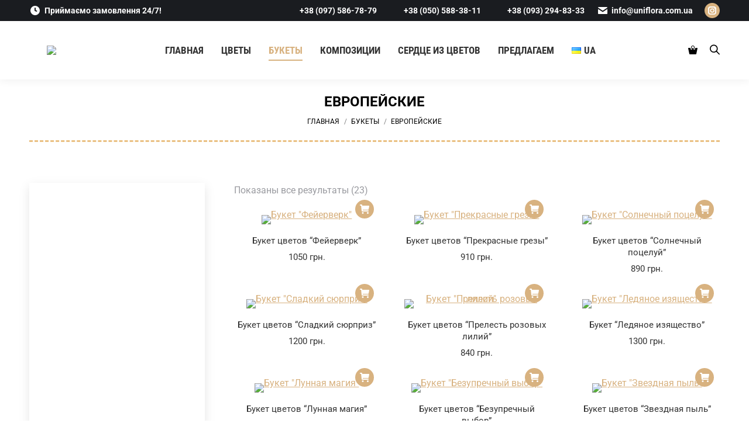

--- FILE ---
content_type: text/html; charset=UTF-8
request_url: https://uniflora.com.ua/ru/product-category/bouquet/bouquet-mix/
body_size: 47555
content:
<!DOCTYPE html>
<!--[if !(IE 6) | !(IE 7) | !(IE 8)  ]><!-->
<html lang="ru-RU" class="no-js">
<!--<![endif]-->
<head><meta charset="UTF-8" /><script>if(navigator.userAgent.match(/MSIE|Internet Explorer/i)||navigator.userAgent.match(/Trident\/7\..*?rv:11/i)){var href=document.location.href;if(!href.match(/[?&]nowprocket/)){if(href.indexOf("?")==-1){if(href.indexOf("#")==-1){document.location.href=href+"?nowprocket=1"}else{document.location.href=href.replace("#","?nowprocket=1#")}}else{if(href.indexOf("#")==-1){document.location.href=href+"&nowprocket=1"}else{document.location.href=href.replace("#","&nowprocket=1#")}}}}</script><script>(()=>{class RocketLazyLoadScripts{constructor(){this.v="2.0.3",this.userEvents=["keydown","keyup","mousedown","mouseup","mousemove","mouseover","mouseenter","mouseout","mouseleave","touchmove","touchstart","touchend","touchcancel","wheel","click","dblclick","input","visibilitychange"],this.attributeEvents=["onblur","onclick","oncontextmenu","ondblclick","onfocus","onmousedown","onmouseenter","onmouseleave","onmousemove","onmouseout","onmouseover","onmouseup","onmousewheel","onscroll","onsubmit"]}async t(){this.i(),this.o(),/iP(ad|hone)/.test(navigator.userAgent)&&this.h(),this.u(),this.l(this),this.m(),this.k(this),this.p(this),this._(),await Promise.all([this.R(),this.L()]),this.lastBreath=Date.now(),this.S(this),this.P(),this.D(),this.O(),this.M(),await this.C(this.delayedScripts.normal),await this.C(this.delayedScripts.defer),await this.C(this.delayedScripts.async),this.F("domReady"),await this.T(),await this.j(),await this.I(),this.F("windowLoad"),await this.A(),window.dispatchEvent(new Event("rocket-allScriptsLoaded")),this.everythingLoaded=!0,this.lastTouchEnd&&await new Promise((t=>setTimeout(t,500-Date.now()+this.lastTouchEnd))),this.H(),this.F("all"),this.U(),this.W()}i(){this.CSPIssue=sessionStorage.getItem("rocketCSPIssue"),document.addEventListener("securitypolicyviolation",(t=>{this.CSPIssue||"script-src-elem"!==t.violatedDirective||"data"!==t.blockedURI||(this.CSPIssue=!0,sessionStorage.setItem("rocketCSPIssue",!0))}),{isRocket:!0})}o(){window.addEventListener("pageshow",(t=>{this.persisted=t.persisted,this.realWindowLoadedFired=!0}),{isRocket:!0}),window.addEventListener("pagehide",(()=>{this.onFirstUserAction=null}),{isRocket:!0})}h(){let t;function e(e){t=e}window.addEventListener("touchstart",e,{isRocket:!0}),window.addEventListener("touchend",(function i(o){Math.abs(o.changedTouches[0].pageX-t.changedTouches[0].pageX)<10&&Math.abs(o.changedTouches[0].pageY-t.changedTouches[0].pageY)<10&&o.timeStamp-t.timeStamp<200&&(o.target.dispatchEvent(new PointerEvent("click",{target:o.target,bubbles:!0,cancelable:!0,detail:1})),event.preventDefault(),window.removeEventListener("touchstart",e,{isRocket:!0}),window.removeEventListener("touchend",i,{isRocket:!0}))}),{isRocket:!0})}q(t){this.userActionTriggered||("mousemove"!==t.type||this.firstMousemoveIgnored?"keyup"===t.type||"mouseover"===t.type||"mouseout"===t.type||(this.userActionTriggered=!0,this.onFirstUserAction&&this.onFirstUserAction()):this.firstMousemoveIgnored=!0),"click"===t.type&&t.preventDefault(),this.savedUserEvents.length>0&&(t.stopPropagation(),t.stopImmediatePropagation()),"touchstart"===this.lastEvent&&"touchend"===t.type&&(this.lastTouchEnd=Date.now()),"click"===t.type&&(this.lastTouchEnd=0),this.lastEvent=t.type,this.savedUserEvents.push(t)}u(){this.savedUserEvents=[],this.userEventHandler=this.q.bind(this),this.userEvents.forEach((t=>window.addEventListener(t,this.userEventHandler,{passive:!1,isRocket:!0})))}U(){this.userEvents.forEach((t=>window.removeEventListener(t,this.userEventHandler,{passive:!1,isRocket:!0}))),this.savedUserEvents.forEach((t=>{t.target.dispatchEvent(new window[t.constructor.name](t.type,t))}))}m(){this.eventsMutationObserver=new MutationObserver((t=>{const e="return false";for(const i of t){if("attributes"===i.type){const t=i.target.getAttribute(i.attributeName);t&&t!==e&&(i.target.setAttribute("data-rocket-"+i.attributeName,t),i.target["rocket"+i.attributeName]=new Function("event",t),i.target.setAttribute(i.attributeName,e))}"childList"===i.type&&i.addedNodes.forEach((t=>{if(t.nodeType===Node.ELEMENT_NODE)for(const i of t.attributes)this.attributeEvents.includes(i.name)&&i.value&&""!==i.value&&(t.setAttribute("data-rocket-"+i.name,i.value),t["rocket"+i.name]=new Function("event",i.value),t.setAttribute(i.name,e))}))}})),this.eventsMutationObserver.observe(document,{subtree:!0,childList:!0,attributeFilter:this.attributeEvents})}H(){this.eventsMutationObserver.disconnect(),this.attributeEvents.forEach((t=>{document.querySelectorAll("[data-rocket-"+t+"]").forEach((e=>{e.setAttribute(t,e.getAttribute("data-rocket-"+t)),e.removeAttribute("data-rocket-"+t)}))}))}k(t){Object.defineProperty(HTMLElement.prototype,"onclick",{get(){return this.rocketonclick||null},set(e){this.rocketonclick=e,this.setAttribute(t.everythingLoaded?"onclick":"data-rocket-onclick","this.rocketonclick(event)")}})}S(t){function e(e,i){let o=e[i];e[i]=null,Object.defineProperty(e,i,{get:()=>o,set(s){t.everythingLoaded?o=s:e["rocket"+i]=o=s}})}e(document,"onreadystatechange"),e(window,"onload"),e(window,"onpageshow");try{Object.defineProperty(document,"readyState",{get:()=>t.rocketReadyState,set(e){t.rocketReadyState=e},configurable:!0}),document.readyState="loading"}catch(t){console.log("WPRocket DJE readyState conflict, bypassing")}}l(t){this.originalAddEventListener=EventTarget.prototype.addEventListener,this.originalRemoveEventListener=EventTarget.prototype.removeEventListener,this.savedEventListeners=[],EventTarget.prototype.addEventListener=function(e,i,o){o&&o.isRocket||!t.B(e,this)&&!t.userEvents.includes(e)||t.B(e,this)&&!t.userActionTriggered||e.startsWith("rocket-")||t.everythingLoaded?t.originalAddEventListener.call(this,e,i,o):t.savedEventListeners.push({target:this,remove:!1,type:e,func:i,options:o})},EventTarget.prototype.removeEventListener=function(e,i,o){o&&o.isRocket||!t.B(e,this)&&!t.userEvents.includes(e)||t.B(e,this)&&!t.userActionTriggered||e.startsWith("rocket-")||t.everythingLoaded?t.originalRemoveEventListener.call(this,e,i,o):t.savedEventListeners.push({target:this,remove:!0,type:e,func:i,options:o})}}F(t){"all"===t&&(EventTarget.prototype.addEventListener=this.originalAddEventListener,EventTarget.prototype.removeEventListener=this.originalRemoveEventListener),this.savedEventListeners=this.savedEventListeners.filter((e=>{let i=e.type,o=e.target||window;return"domReady"===t&&"DOMContentLoaded"!==i&&"readystatechange"!==i||("windowLoad"===t&&"load"!==i&&"readystatechange"!==i&&"pageshow"!==i||(this.B(i,o)&&(i="rocket-"+i),e.remove?o.removeEventListener(i,e.func,e.options):o.addEventListener(i,e.func,e.options),!1))}))}p(t){let e;function i(e){return t.everythingLoaded?e:e.split(" ").map((t=>"load"===t||t.startsWith("load.")?"rocket-jquery-load":t)).join(" ")}function o(o){function s(e){const s=o.fn[e];o.fn[e]=o.fn.init.prototype[e]=function(){return this[0]===window&&t.userActionTriggered&&("string"==typeof arguments[0]||arguments[0]instanceof String?arguments[0]=i(arguments[0]):"object"==typeof arguments[0]&&Object.keys(arguments[0]).forEach((t=>{const e=arguments[0][t];delete arguments[0][t],arguments[0][i(t)]=e}))),s.apply(this,arguments),this}}if(o&&o.fn&&!t.allJQueries.includes(o)){const e={DOMContentLoaded:[],"rocket-DOMContentLoaded":[]};for(const t in e)document.addEventListener(t,(()=>{e[t].forEach((t=>t()))}),{isRocket:!0});o.fn.ready=o.fn.init.prototype.ready=function(i){function s(){parseInt(o.fn.jquery)>2?setTimeout((()=>i.bind(document)(o))):i.bind(document)(o)}return t.realDomReadyFired?!t.userActionTriggered||t.fauxDomReadyFired?s():e["rocket-DOMContentLoaded"].push(s):e.DOMContentLoaded.push(s),o([])},s("on"),s("one"),s("off"),t.allJQueries.push(o)}e=o}t.allJQueries=[],o(window.jQuery),Object.defineProperty(window,"jQuery",{get:()=>e,set(t){o(t)}})}P(){const t=new Map;document.write=document.writeln=function(e){const i=document.currentScript,o=document.createRange(),s=i.parentElement;let n=t.get(i);void 0===n&&(n=i.nextSibling,t.set(i,n));const c=document.createDocumentFragment();o.setStart(c,0),c.appendChild(o.createContextualFragment(e)),s.insertBefore(c,n)}}async R(){return new Promise((t=>{this.userActionTriggered?t():this.onFirstUserAction=t}))}async L(){return new Promise((t=>{document.addEventListener("DOMContentLoaded",(()=>{this.realDomReadyFired=!0,t()}),{isRocket:!0})}))}async I(){return this.realWindowLoadedFired?Promise.resolve():new Promise((t=>{window.addEventListener("load",t,{isRocket:!0})}))}M(){this.pendingScripts=[];this.scriptsMutationObserver=new MutationObserver((t=>{for(const e of t)e.addedNodes.forEach((t=>{"SCRIPT"!==t.tagName||t.noModule||t.isWPRocket||this.pendingScripts.push({script:t,promise:new Promise((e=>{const i=()=>{const i=this.pendingScripts.findIndex((e=>e.script===t));i>=0&&this.pendingScripts.splice(i,1),e()};t.addEventListener("load",i,{isRocket:!0}),t.addEventListener("error",i,{isRocket:!0}),setTimeout(i,1e3)}))})}))})),this.scriptsMutationObserver.observe(document,{childList:!0,subtree:!0})}async j(){await this.J(),this.pendingScripts.length?(await this.pendingScripts[0].promise,await this.j()):this.scriptsMutationObserver.disconnect()}D(){this.delayedScripts={normal:[],async:[],defer:[]},document.querySelectorAll("script[type$=rocketlazyloadscript]").forEach((t=>{t.hasAttribute("data-rocket-src")?t.hasAttribute("async")&&!1!==t.async?this.delayedScripts.async.push(t):t.hasAttribute("defer")&&!1!==t.defer||"module"===t.getAttribute("data-rocket-type")?this.delayedScripts.defer.push(t):this.delayedScripts.normal.push(t):this.delayedScripts.normal.push(t)}))}async _(){await this.L();let t=[];document.querySelectorAll("script[type$=rocketlazyloadscript][data-rocket-src]").forEach((e=>{let i=e.getAttribute("data-rocket-src");if(i&&!i.startsWith("data:")){i.startsWith("//")&&(i=location.protocol+i);try{const o=new URL(i).origin;o!==location.origin&&t.push({src:o,crossOrigin:e.crossOrigin||"module"===e.getAttribute("data-rocket-type")})}catch(t){}}})),t=[...new Map(t.map((t=>[JSON.stringify(t),t]))).values()],this.N(t,"preconnect")}async $(t){if(await this.G(),!0!==t.noModule||!("noModule"in HTMLScriptElement.prototype))return new Promise((e=>{let i;function o(){(i||t).setAttribute("data-rocket-status","executed"),e()}try{if(navigator.userAgent.includes("Firefox/")||""===navigator.vendor||this.CSPIssue)i=document.createElement("script"),[...t.attributes].forEach((t=>{let e=t.nodeName;"type"!==e&&("data-rocket-type"===e&&(e="type"),"data-rocket-src"===e&&(e="src"),i.setAttribute(e,t.nodeValue))})),t.text&&(i.text=t.text),t.nonce&&(i.nonce=t.nonce),i.hasAttribute("src")?(i.addEventListener("load",o,{isRocket:!0}),i.addEventListener("error",(()=>{i.setAttribute("data-rocket-status","failed-network"),e()}),{isRocket:!0}),setTimeout((()=>{i.isConnected||e()}),1)):(i.text=t.text,o()),i.isWPRocket=!0,t.parentNode.replaceChild(i,t);else{const i=t.getAttribute("data-rocket-type"),s=t.getAttribute("data-rocket-src");i?(t.type=i,t.removeAttribute("data-rocket-type")):t.removeAttribute("type"),t.addEventListener("load",o,{isRocket:!0}),t.addEventListener("error",(i=>{this.CSPIssue&&i.target.src.startsWith("data:")?(console.log("WPRocket: CSP fallback activated"),t.removeAttribute("src"),this.$(t).then(e)):(t.setAttribute("data-rocket-status","failed-network"),e())}),{isRocket:!0}),s?(t.fetchPriority="high",t.removeAttribute("data-rocket-src"),t.src=s):t.src="data:text/javascript;base64,"+window.btoa(unescape(encodeURIComponent(t.text)))}}catch(i){t.setAttribute("data-rocket-status","failed-transform"),e()}}));t.setAttribute("data-rocket-status","skipped")}async C(t){const e=t.shift();return e?(e.isConnected&&await this.$(e),this.C(t)):Promise.resolve()}O(){this.N([...this.delayedScripts.normal,...this.delayedScripts.defer,...this.delayedScripts.async],"preload")}N(t,e){this.trash=this.trash||[];let i=!0;var o=document.createDocumentFragment();t.forEach((t=>{const s=t.getAttribute&&t.getAttribute("data-rocket-src")||t.src;if(s&&!s.startsWith("data:")){const n=document.createElement("link");n.href=s,n.rel=e,"preconnect"!==e&&(n.as="script",n.fetchPriority=i?"high":"low"),t.getAttribute&&"module"===t.getAttribute("data-rocket-type")&&(n.crossOrigin=!0),t.crossOrigin&&(n.crossOrigin=t.crossOrigin),t.integrity&&(n.integrity=t.integrity),t.nonce&&(n.nonce=t.nonce),o.appendChild(n),this.trash.push(n),i=!1}})),document.head.appendChild(o)}W(){this.trash.forEach((t=>t.remove()))}async T(){try{document.readyState="interactive"}catch(t){}this.fauxDomReadyFired=!0;try{await this.G(),document.dispatchEvent(new Event("rocket-readystatechange")),await this.G(),document.rocketonreadystatechange&&document.rocketonreadystatechange(),await this.G(),document.dispatchEvent(new Event("rocket-DOMContentLoaded")),await this.G(),window.dispatchEvent(new Event("rocket-DOMContentLoaded"))}catch(t){console.error(t)}}async A(){try{document.readyState="complete"}catch(t){}try{await this.G(),document.dispatchEvent(new Event("rocket-readystatechange")),await this.G(),document.rocketonreadystatechange&&document.rocketonreadystatechange(),await this.G(),window.dispatchEvent(new Event("rocket-load")),await this.G(),window.rocketonload&&window.rocketonload(),await this.G(),this.allJQueries.forEach((t=>t(window).trigger("rocket-jquery-load"))),await this.G();const t=new Event("rocket-pageshow");t.persisted=this.persisted,window.dispatchEvent(t),await this.G(),window.rocketonpageshow&&window.rocketonpageshow({persisted:this.persisted})}catch(t){console.error(t)}}async G(){Date.now()-this.lastBreath>45&&(await this.J(),this.lastBreath=Date.now())}async J(){return document.hidden?new Promise((t=>setTimeout(t))):new Promise((t=>requestAnimationFrame(t)))}B(t,e){return e===document&&"readystatechange"===t||(e===document&&"DOMContentLoaded"===t||(e===window&&"DOMContentLoaded"===t||(e===window&&"load"===t||e===window&&"pageshow"===t)))}static run(){(new RocketLazyLoadScripts).t()}}RocketLazyLoadScripts.run()})();</script>
	
		<meta name="viewport" content="width=device-width, initial-scale=1, maximum-scale=1, user-scalable=0">
		<meta name="theme-color" content="#d8b280"/>	<link rel="profile" href="https://gmpg.org/xfn/11" />
	<meta name='robots' content='index, follow, max-image-preview:large, max-snippet:-1, max-video-preview:-1' />
	<style>img:is([sizes="auto" i], [sizes^="auto," i]) { contain-intrinsic-size: 3000px 1500px }</style>
	<link rel="alternate" href="https://uniflora.com.ua/ru/product-category/bouquet/bouquet-mix/" hreflang="ru" />
<link rel="alternate" href="https://uniflora.com.ua/product-category/buketi/ievropejski/" hreflang="uk" />

	<!-- This site is optimized with the Yoast SEO plugin v24.8.1 - https://yoast.com/wordpress/plugins/seo/ -->
	<title>Европейские букеты - смешанные букеты, заказ и доставка по городу Киеву - «UniFlora»</title><link rel="stylesheet" href="https://uniflora.com.ua/wp-content/cache/fonts/1/google-fonts/css/2/b/b/e043e4a422f73d8a3c4122dce9b87.css" data-wpr-hosted-gf-parameters="family=Roboto%3A400%2C600%2C700%2C700normal%7CRoboto%20Condensed%3A400%2C600%2C700&display=swap"/>
	<meta name="description" content="Смешанные букеты - яркие чистые цвета смешанного букета придутся по душе любителям простоты и классики. В составе букетов могут быть разные цветы." />
	<link rel="canonical" href="https://uniflora.com.ua/ru/product-category/bouquet/bouquet-mix/" />
	<meta property="og:locale" content="ru_RU" />
	<meta property="og:locale:alternate" content="uk_UA" />
	<meta property="og:type" content="article" />
	<meta property="og:title" content="Европейские букеты - смешанные букеты, заказ и доставка по городу Киеву - «UniFlora»" />
	<meta property="og:description" content="Смешанные букеты - яркие чистые цвета смешанного букета придутся по душе любителям простоты и классики. В составе букетов могут быть разные цветы." />
	<meta property="og:url" content="https://uniflora.com.ua/ru/product-category/bouquet/bouquet-mix/" />
	<meta property="og:site_name" content="«UniFlora»" />
	<meta property="og:image" content="https://uniflora.com.ua/wp-content/uploads/2021/06/kyiv-flower-shop350.png" />
	<meta property="og:image:width" content="350" />
	<meta property="og:image:height" content="207" />
	<meta property="og:image:type" content="image/png" />
	<meta name="twitter:card" content="summary_large_image" />
	<script type="application/ld+json" class="yoast-schema-graph">{"@context":"https://schema.org","@graph":[{"@type":"CollectionPage","@id":"https://uniflora.com.ua/ru/product-category/bouquet/bouquet-mix/","url":"https://uniflora.com.ua/ru/product-category/bouquet/bouquet-mix/","name":"Европейские букеты - смешанные букеты, заказ и доставка по городу Киеву - «UniFlora»","isPartOf":{"@id":"https://uniflora.com.ua/ru/#website"},"primaryImageOfPage":{"@id":"https://uniflora.com.ua/ru/product-category/bouquet/bouquet-mix/#primaryimage"},"image":{"@id":"https://uniflora.com.ua/ru/product-category/bouquet/bouquet-mix/#primaryimage"},"thumbnailUrl":"https://uniflora.com.ua/wp-content/uploads/2012/09/1b.jpg","description":"Смешанные букеты - яркие чистые цвета смешанного букета придутся по душе любителям простоты и классики. В составе букетов могут быть разные цветы.","breadcrumb":{"@id":"https://uniflora.com.ua/ru/product-category/bouquet/bouquet-mix/#breadcrumb"},"inLanguage":"ru-RU"},{"@type":"ImageObject","inLanguage":"ru-RU","@id":"https://uniflora.com.ua/ru/product-category/bouquet/bouquet-mix/#primaryimage","url":"https://uniflora.com.ua/wp-content/uploads/2012/09/1b.jpg","contentUrl":"https://uniflora.com.ua/wp-content/uploads/2012/09/1b.jpg","width":470,"height":470,"caption":"Букет \"Фейерверк\""},{"@type":"BreadcrumbList","@id":"https://uniflora.com.ua/ru/product-category/bouquet/bouquet-mix/#breadcrumb","itemListElement":[{"@type":"ListItem","position":1,"name":"Главная","item":"https://uniflora.com.ua/ru/"},{"@type":"ListItem","position":2,"name":"Букеты","item":"https://uniflora.com.ua/ru/product-category/bouquet/"},{"@type":"ListItem","position":3,"name":"Европейские"}]},{"@type":"WebSite","@id":"https://uniflora.com.ua/ru/#website","url":"https://uniflora.com.ua/ru/","name":"«UniFlora»","description":"Заказ цветов и доставка букетов - интернет магазин цветов Юнифлора","publisher":{"@id":"https://uniflora.com.ua/ru/#organization"},"potentialAction":[{"@type":"SearchAction","target":{"@type":"EntryPoint","urlTemplate":"https://uniflora.com.ua/ru/?s={search_term_string}"},"query-input":{"@type":"PropertyValueSpecification","valueRequired":true,"valueName":"search_term_string"}}],"inLanguage":"ru-RU"},{"@type":"Organization","@id":"https://uniflora.com.ua/ru/#organization","name":"Uniflora","url":"https://uniflora.com.ua/ru/","logo":{"@type":"ImageObject","inLanguage":"ru-RU","@id":"https://uniflora.com.ua/ru/#/schema/logo/image/","url":"https://uniflora.com.ua/wp-content/uploads/2021/06/kyiv-flower-shop350.png","contentUrl":"https://uniflora.com.ua/wp-content/uploads/2021/06/kyiv-flower-shop350.png","width":350,"height":207,"caption":"Uniflora"},"image":{"@id":"https://uniflora.com.ua/ru/#/schema/logo/image/"},"sameAs":["https://www.instagram.com/uniflora_kyiv_ua/"]}]}</script>
	<!-- / Yoast SEO plugin. -->



<link rel='dns-prefetch' href='//www.googletagmanager.com' />

<link rel="alternate" type="application/rss+xml" title="«UniFlora» &raquo; Лента" href="https://uniflora.com.ua/ru/feed/" />
<link rel="alternate" type="application/rss+xml" title="«UniFlora» &raquo; Лента комментариев" href="https://uniflora.com.ua/ru/comments/feed/" />
<link rel="alternate" type="application/rss+xml" title="«UniFlora» &raquo; Лента элемента Европейские таксономии Категория" href="https://uniflora.com.ua/ru/product-category/bouquet/bouquet-mix/feed/" />
<link data-minify="1" rel='stylesheet' id='formcraft-common-css' href='https://uniflora.com.ua/wp-content/cache/min/1/wp-content/plugins/formcraft3/dist/formcraft-common.css?ver=1768297917' media='all' />
<link data-minify="1" rel='stylesheet' id='formcraft-form-css' href='https://uniflora.com.ua/wp-content/cache/min/1/wp-content/plugins/formcraft3/dist/form.css?ver=1768297917' media='all' />
<style id='woocommerce-inline-inline-css'>
.woocommerce form .form-row .required { visibility: visible; }
</style>
<link data-minify="1" rel='stylesheet' id='mc4wp-form-basic-css' href='https://uniflora.com.ua/wp-content/cache/min/1/wp-content/plugins/mailchimp-for-wp/assets/css/form-basic.css?ver=1768297917' media='all' />
<link data-minify="1" rel='stylesheet' id='brands-styles-css' href='https://uniflora.com.ua/wp-content/cache/min/1/wp-content/plugins/woocommerce/assets/css/brands.css?ver=1768297917' media='all' />
<link rel='stylesheet' id='dgwt-wcas-style-css' href='https://uniflora.com.ua/wp-content/plugins/ajax-search-for-woocommerce-premium/assets/css/style.min.css?ver=1.30.0' media='all' />
<link data-minify="1" rel='stylesheet' id='the7-font-css' href='https://uniflora.com.ua/wp-content/cache/min/1/wp-content/themes/dt-the7/fonts/icomoon-the7-font/icomoon-the7-font.min.css?ver=1768297917' media='all' />
<style id='akismet-widget-style-inline-css'>

			.a-stats {
				--akismet-color-mid-green: #357b49;
				--akismet-color-white: #fff;
				--akismet-color-light-grey: #f6f7f7;

				max-width: 350px;
				width: auto;
			}

			.a-stats * {
				all: unset;
				box-sizing: border-box;
			}

			.a-stats strong {
				font-weight: 600;
			}

			.a-stats a.a-stats__link,
			.a-stats a.a-stats__link:visited,
			.a-stats a.a-stats__link:active {
				background: var(--akismet-color-mid-green);
				border: none;
				box-shadow: none;
				border-radius: 8px;
				color: var(--akismet-color-white);
				cursor: pointer;
				display: block;
				font-family: -apple-system, BlinkMacSystemFont, 'Segoe UI', 'Roboto', 'Oxygen-Sans', 'Ubuntu', 'Cantarell', 'Helvetica Neue', sans-serif;
				font-weight: 500;
				padding: 12px;
				text-align: center;
				text-decoration: none;
				transition: all 0.2s ease;
			}

			/* Extra specificity to deal with TwentyTwentyOne focus style */
			.widget .a-stats a.a-stats__link:focus {
				background: var(--akismet-color-mid-green);
				color: var(--akismet-color-white);
				text-decoration: none;
			}

			.a-stats a.a-stats__link:hover {
				filter: brightness(110%);
				box-shadow: 0 4px 12px rgba(0, 0, 0, 0.06), 0 0 2px rgba(0, 0, 0, 0.16);
			}

			.a-stats .count {
				color: var(--akismet-color-white);
				display: block;
				font-size: 1.5em;
				line-height: 1.4;
				padding: 0 13px;
				white-space: nowrap;
			}
		
</style>

<link rel='stylesheet' id='dt-main-css' href='https://uniflora.com.ua/wp-content/themes/dt-the7/css/main.min.css?ver=12.2.0' media='all' />
<style id='dt-main-inline-css'>
body #load {
  display: block;
  height: 100%;
  overflow: hidden;
  position: fixed;
  width: 100%;
  z-index: 9901;
  opacity: 1;
  visibility: visible;
  transition: all .35s ease-out;
}
.load-wrap {
  width: 100%;
  height: 100%;
  background-position: center center;
  background-repeat: no-repeat;
  text-align: center;
  display: -ms-flexbox;
  display: -ms-flex;
  display: flex;
  -ms-align-items: center;
  -ms-flex-align: center;
  align-items: center;
  -ms-flex-flow: column wrap;
  flex-flow: column wrap;
  -ms-flex-pack: center;
  -ms-justify-content: center;
  justify-content: center;
}
.load-wrap > svg {
  position: absolute;
  top: 50%;
  left: 50%;
  transform: translate(-50%,-50%);
}
#load {
  background: var(--the7-elementor-beautiful-loading-bg,rgba(255,255,255,0));
  --the7-beautiful-spinner-color2: var(--the7-beautiful-spinner-color,rgba(216,178,128,0));
}

</style>
<link rel='stylesheet' id='the7-custom-scrollbar-css' href='https://uniflora.com.ua/wp-content/themes/dt-the7/lib/custom-scrollbar/custom-scrollbar.min.css?ver=12.2.0' media='all' />
<link rel='stylesheet' id='the7-wpbakery-css' href='https://uniflora.com.ua/wp-content/themes/dt-the7/css/wpbakery.min.css?ver=12.2.0' media='all' />
<link data-minify="1" rel='stylesheet' id='the7-css-vars-css' href='https://uniflora.com.ua/wp-content/cache/min/1/wp-content/uploads/the7-css/css-vars.css?ver=1768297917' media='all' />
<link data-minify="1" rel='stylesheet' id='dt-custom-css' href='https://uniflora.com.ua/wp-content/cache/min/1/wp-content/uploads/the7-css/custom.css?ver=1768297918' media='all' />
<link data-minify="1" rel='stylesheet' id='wc-dt-custom-css' href='https://uniflora.com.ua/wp-content/cache/min/1/wp-content/uploads/the7-css/compatibility/wc-dt-custom.css?ver=1768297918' media='all' />
<link data-minify="1" rel='stylesheet' id='dt-media-css' href='https://uniflora.com.ua/wp-content/cache/min/1/wp-content/uploads/the7-css/media.css?ver=1768297918' media='all' />
<link data-minify="1" rel='stylesheet' id='the7-mega-menu-css' href='https://uniflora.com.ua/wp-content/cache/min/1/wp-content/uploads/the7-css/mega-menu.css?ver=1768297918' media='all' />
<link data-minify="1" rel='stylesheet' id='the7-elements-css' href='https://uniflora.com.ua/wp-content/cache/min/1/wp-content/uploads/the7-css/post-type-dynamic.css?ver=1768297918' media='all' />
<link rel='stylesheet' id='style-css' href='https://uniflora.com.ua/wp-content/themes/dt-the7-child/style.css?ver=12.2.0' media='all' />
<script src="https://uniflora.com.ua/wp-includes/js/jquery/jquery.min.js?ver=3.7.1" id="jquery-core-js" data-rocket-defer defer></script>
<script src="https://uniflora.com.ua/wp-includes/js/jquery/jquery-migrate.min.js?ver=3.4.1" id="jquery-migrate-js" data-rocket-defer defer></script>
<script type="rocketlazyloadscript" id="jquery-js-after">window.addEventListener('DOMContentLoaded', function() {
if (typeof (window.wpfReadyList) == "undefined") {
			var v = jQuery.fn.jquery;
			if (v && parseInt(v) >= 3 && window.self === window.top) {
				var readyList=[];
				window.originalReadyMethod = jQuery.fn.ready;
				jQuery.fn.ready = function(){
					if(arguments.length && arguments.length > 0 && typeof arguments[0] === "function") {
						readyList.push({"c": this, "a": arguments});
					}
					return window.originalReadyMethod.apply( this, arguments );
				};
				window.wpfReadyList = readyList;
			}}
});</script>
<script id="gtmkit-js-before" data-cfasync="false" data-nowprocket="" data-cookieconsent="ignore">
		window.gtmkit_settings = {"datalayer_name":"dataLayer","console_log":false,"wc":{"use_sku":false,"pid_prefix":"","add_shipping_info":{"config":1},"add_payment_info":{"config":1},"view_item":{"config":0},"view_item_list":{"config":0},"wishlist":false,"css_selectors":{"product_list_select_item":".products .product:not(.product-category) a:not(.add_to_cart_button.ajax_add_to_cart,.add_to_wishlist),.wc-block-grid__products li:not(.product-category) a:not(.add_to_cart_button.ajax_add_to_cart,.add_to_wishlist),.woocommerce-grouped-product-list-item__label a:not(.add_to_wishlist)","product_list_element":".product,.wc-block-grid__product","product_list_exclude":"","product_list_add_to_cart":".add_to_cart_button.ajax_add_to_cart:not(.single_add_to_cart_button)"},"text":{"wp-block-handpicked-products":"Handpicked Products","wp-block-product-best-sellers":"Best Sellers","wp-block-product-category":"Product Category","wp-block-product-new":"New Products","wp-block-product-on-sale":"Products On Sale","wp-block-products-by-attribute":"Products By Attribute","wp-block-product-tag":"Product Tag","wp-block-product-top-rated":"Top Rated Products","shipping-tier-not-found":"Shipping tier not found","payment-method-not-found":"Payment method not found"}}};
		window.gtmkit_data = {"wc":{"currency":"UAH","is_cart":false,"is_checkout":false,"blocks":{}}};
		window.dataLayer = window.dataLayer || [];
				
</script>
<script src="https://uniflora.com.ua/wp-content/plugins/woocommerce/assets/js/jquery-blockui/jquery.blockUI.min.js?ver=2.7.0-wc.9.6.3" id="jquery-blockui-js" data-wp-strategy="defer" data-rocket-defer defer></script>
<script id="wc-add-to-cart-js-extra">
var wc_add_to_cart_params = {"ajax_url":"\/wp-admin\/admin-ajax.php","wc_ajax_url":"\/ru\/?wc-ajax=%%endpoint%%","i18n_view_cart":"\u041a\u043e\u0440\u0437\u0438\u043d\u0430","cart_url":"https:\/\/uniflora.com.ua\/ru\/cart\/","is_cart":"","cart_redirect_after_add":"no"};
</script>
<script type="rocketlazyloadscript" data-rocket-src="https://uniflora.com.ua/wp-content/plugins/woocommerce/assets/js/frontend/add-to-cart.min.js?ver=9.6.3" id="wc-add-to-cart-js" data-wp-strategy="defer" data-rocket-defer defer></script>
<script src="https://uniflora.com.ua/wp-content/plugins/woocommerce/assets/js/js-cookie/js.cookie.min.js?ver=2.1.4-wc.9.6.3" id="js-cookie-js" defer data-wp-strategy="defer"></script>
<script id="woocommerce-js-extra">
var woocommerce_params = {"ajax_url":"\/wp-admin\/admin-ajax.php","wc_ajax_url":"\/ru\/?wc-ajax=%%endpoint%%"};
</script>
<script type="rocketlazyloadscript" data-rocket-src="https://uniflora.com.ua/wp-content/plugins/woocommerce/assets/js/frontend/woocommerce.min.js?ver=9.6.3" id="woocommerce-js" defer data-wp-strategy="defer"></script>
<script id="gtmkit-container-js-after" data-cfasync="false" data-nowprocket="" data-cookieconsent="ignore">
/* Google Tag Manager */
(function(w,d,s,l,i){w[l]=w[l]||[];w[l].push({'gtm.start':
new Date().getTime(),event:'gtm.js'});var f=d.getElementsByTagName(s)[0],
j=d.createElement(s),dl=l!='dataLayer'?'&l='+l:'';j.async=true;j.src=
'https://www.googletagmanager.com/gtm.js?id='+i+dl;f.parentNode.insertBefore(j,f);
})(window,document,'script','dataLayer','GTM-MHLZP2GW');
/* End Google Tag Manager */
</script>
<script type="rocketlazyloadscript" data-minify="1" data-rocket-src="https://uniflora.com.ua/wp-content/cache/min/1/wp-content/plugins/gtm-kit/assets/integration/woocommerce.js?ver=1768297918" id="gtmkit-woocommerce-js" defer data-wp-strategy="defer"></script>
<script id="gtmkit-datalayer-js-before" data-cfasync="false" data-nowprocket="" data-cookieconsent="ignore">
const gtmkit_dataLayer_content = {"pageType":"product-category"};
dataLayer.push( gtmkit_dataLayer_content );
</script>
<script data-minify="1" src="https://uniflora.com.ua/wp-content/cache/min/1/wp-content/plugins/js_composer/assets/js/vendors/woocommerce-add-to-cart.js?ver=1768297918" id="vc_woocommerce-add-to-cart-js-js" data-rocket-defer defer></script>
<script id="dt-above-fold-js-extra">
var dtLocal = {"themeUrl":"https:\/\/uniflora.com.ua\/wp-content\/themes\/dt-the7","passText":"To view this protected post, enter the password below:","moreButtonText":{"loading":"Loading...","loadMore":"Load more"},"postID":"67","ajaxurl":"https:\/\/uniflora.com.ua\/wp-admin\/admin-ajax.php","REST":{"baseUrl":"https:\/\/uniflora.com.ua\/wp-json\/the7\/v1","endpoints":{"sendMail":"\/send-mail"}},"contactMessages":{"required":"One or more fields have an error. Please check and try again.","terms":"Please accept the privacy policy.","fillTheCaptchaError":"Please, fill the captcha."},"captchaSiteKey":"","ajaxNonce":"66f73f93d8","pageData":{"type":"archive","template":null,"layout":"masonry"},"themeSettings":{"smoothScroll":"off","lazyLoading":false,"desktopHeader":{"height":100},"ToggleCaptionEnabled":"disabled","ToggleCaption":"\u041d\u0430\u0432\u0438\u0433\u0430\u0446\u0438\u044f","floatingHeader":{"showAfter":160,"showMenu":false,"height":70,"logo":{"showLogo":true,"html":"<img class=\" preload-me\" src=\"https:\/\/uniflora.com.ua\/wp-content\/uploads\/2021\/06\/kyiv-flower-shop175.png\" srcset=\"https:\/\/uniflora.com.ua\/wp-content\/uploads\/2021\/06\/kyiv-flower-shop175.png 175w, https:\/\/uniflora.com.ua\/wp-content\/uploads\/2021\/06\/kyiv-flower-shop350.png 350w\" width=\"175\" height=\"103\"   sizes=\"175px\" alt=\"\u00abUniFlora\u00bb\" \/>","url":"https:\/\/uniflora.com.ua\/ru\/"}},"topLine":{"floatingTopLine":{"logo":{"showLogo":false,"html":""}}},"mobileHeader":{"firstSwitchPoint":1100,"secondSwitchPoint":778,"firstSwitchPointHeight":60,"secondSwitchPointHeight":60,"mobileToggleCaptionEnabled":"disabled","mobileToggleCaption":"\u041c\u0435\u043d\u044e"},"stickyMobileHeaderFirstSwitch":{"logo":{"html":"<img class=\" preload-me\" src=\"https:\/\/uniflora.com.ua\/wp-content\/uploads\/2021\/06\/kyiv-flower-shop175.png\" srcset=\"https:\/\/uniflora.com.ua\/wp-content\/uploads\/2021\/06\/kyiv-flower-shop175.png 175w, https:\/\/uniflora.com.ua\/wp-content\/uploads\/2021\/06\/kyiv-flower-shop350.png 350w\" width=\"175\" height=\"103\"   sizes=\"175px\" alt=\"\u00abUniFlora\u00bb\" \/>"}},"stickyMobileHeaderSecondSwitch":{"logo":{"html":"<img class=\" preload-me\" src=\"https:\/\/uniflora.com.ua\/wp-content\/uploads\/2021\/06\/kyiv-flower-shop175.png\" srcset=\"https:\/\/uniflora.com.ua\/wp-content\/uploads\/2021\/06\/kyiv-flower-shop175.png 175w, https:\/\/uniflora.com.ua\/wp-content\/uploads\/2021\/06\/kyiv-flower-shop350.png 350w\" width=\"175\" height=\"103\"   sizes=\"175px\" alt=\"\u00abUniFlora\u00bb\" \/>"}},"sidebar":{"switchPoint":992},"boxedWidth":"1340px"},"VCMobileScreenWidth":"768","wcCartFragmentHash":"fbf6a311d75c8c12c397b38e204c97ce"};
var dtShare = {"shareButtonText":{"facebook":"Share on Facebook","twitter":"Share on X","pinterest":"Pin it","linkedin":"Share on Linkedin","whatsapp":"Share on Whatsapp"},"overlayOpacity":"80"};
</script>
<script src="https://uniflora.com.ua/wp-content/themes/dt-the7/js/above-the-fold.min.js?ver=12.2.0" id="dt-above-fold-js" data-rocket-defer defer></script>
<script src="https://uniflora.com.ua/wp-content/themes/dt-the7/js/compatibility/woocommerce/woocommerce.min.js?ver=12.2.0" id="dt-woocommerce-js" data-rocket-defer defer></script>
<script type="rocketlazyloadscript"></script><link rel="https://api.w.org/" href="https://uniflora.com.ua/wp-json/" /><link rel="alternate" title="JSON" type="application/json" href="https://uniflora.com.ua/wp-json/wp/v2/product_cat/17" />		<style>
			.dgwt-wcas-ico-magnifier,.dgwt-wcas-ico-magnifier-handler{max-width:20px}.dgwt-wcas-search-wrapp{max-width:600px}		</style>
					<style>
				.mini-widgets .dgwt-wcas-search-icon {
					width: 17px;
					margin-top: -2px;
				}

				.mini-widgets .dgwt-wcas-layout-icon-open .dgwt-wcas-search-icon-arrow {
					top: calc(100% + 5px);
				}
			</style>
				<noscript><style>.woocommerce-product-gallery{ opacity: 1 !important; }</style></noscript>
	<meta name="generator" content="Powered by WPBakery Page Builder - drag and drop page builder for WordPress."/>
<script type="text/javascript" id="the7-loader-script">
document.addEventListener("DOMContentLoaded", function(event) {
	var load = document.getElementById("load");
	if(!load.classList.contains('loader-removed')){
		var removeLoading = setTimeout(function() {
			load.className += " loader-removed";
		}, 300);
	}
});
</script>
		<style class='wp-fonts-local'>
@font-face{font-family:Inter;font-style:normal;font-weight:300 900;font-display:fallback;src:url('https://uniflora.com.ua/wp-content/plugins/woocommerce/assets/fonts/Inter-VariableFont_slnt,wght.woff2') format('woff2');font-stretch:normal;}
@font-face{font-family:Cardo;font-style:normal;font-weight:400;font-display:fallback;src:url('https://uniflora.com.ua/wp-content/plugins/woocommerce/assets/fonts/cardo_normal_400.woff2') format('woff2');}
</style>
<link rel="icon" href="https://uniflora.com.ua/wp-content/uploads/2024/04/16.1-logo.png" type="image/png" sizes="16x16"/><link rel="icon" href="https://uniflora.com.ua/wp-content/uploads/2024/04/32.1-logo.png" type="image/png" sizes="32x32"/><link rel="apple-touch-icon" href="https://uniflora.com.ua/wp-content/uploads/2024/04/60-logo.png"><link rel="apple-touch-icon" sizes="76x76" href="https://uniflora.com.ua/wp-content/uploads/2024/04/76-logo.png"><link rel="apple-touch-icon" sizes="120x120" href="https://uniflora.com.ua/wp-content/uploads/2024/04/120-logo.png"><link rel="apple-touch-icon" sizes="152x152" href="https://uniflora.com.ua/wp-content/uploads/2024/04/152-logo.png"><noscript><style> .wpb_animate_when_almost_visible { opacity: 1; }</style></noscript>
<style id='the7-custom-inline-css' type='text/css'>
.woocommerce-pagination {

     padding-bottom: 20px;

}

.awooc-popup-image img {
    width: 100%;
    max-width: 100px;
    height: auto;
}

.awooc-row {
    justify-content: center;
}

h2, .h2-size, .entry-title.h2-size, h1.entry-title, .dt-accordion-h2-size .wpb_accordion_header > a {
    color: #333333;
    font: normal 700 24px / 34px "Roboto Condensed", Helvetica, Arial, Verdana, sans-serif;
    text-transform: none;
}

.awooc-popup-inner {
    padding: 3.125rem;
}

button.button, a.button, input[type="reset"], .wpcf7-submit, .dt-btn-m, input.dt-btn-m[type="submit"], #main .gform_wrapper .gform_footer input.button, #main .gform_wrapper .gform_footer input[type="submit"], #main-slideshow .tp-button, .woocommerce-widget-layered-nav-dropdown__submit {
    font: normal 700 16px / 18px "Roboto Condensed", Helvetica, Arial, Verdana, sans-serif;
    text-transform: none;
    border-radius: var(--the7-medium-button-border-radius);
    border: 0px solid #d8b280;
    padding: 13px 18px 13px 18px;
}

#reviews ol.commentlist .comment_container .woocommerce-review__published-date, #reviews ol.commentlist .comment_container .woocommerce-review__awaiting-approval {
    display: none;
}


.wc-grid .dt-css-grid {

    margin-bottom: 20px;
}

form.cart div.quantity:not([style="display: none;"]) + button, .the7-cart-form .quantity:not([style="display: none;"]) + button {
  margin-left: 2px;
}

form.cart div.quantity, .the7-cart-form .quantity {
  margin: 0 5px 0 0;
}

.awooc-custom-order-button.button.alt.no-stock-no-price:not(.no-margin), .awooc-custom-order-button.button.alt.show-add-to-card {
  margin-left: .4rem;
}

.single_add_to_cart_button.button {
  height: 44px;
  font: normal 700 16px / 18px "Roboto Condensed", Helvetica, Arial, Verdana, sans-serif;
}

html .formcraft-css .powered-by {
  display: none;
}
</style>
<noscript><style id="rocket-lazyload-nojs-css">.rll-youtube-player, [data-lazy-src]{display:none !important;}</style></noscript><meta name="generator" content="WP Rocket 3.18.3" data-wpr-features="wpr_delay_js wpr_defer_js wpr_minify_js wpr_lazyload_images wpr_lazyload_iframes wpr_cache_webp wpr_minify_css wpr_preload_links wpr_host_fonts_locally wpr_desktop" /></head>
<body id="the7-body" class="archive tax-product_cat term-bouquet-mix term-17 wp-embed-responsive theme-dt-the7 the7-core-ver-2.7.12 woocommerce woocommerce-page woocommerce-no-js metaslider-plugin layout-masonry description-under-image dt-responsive-on right-mobile-menu-close-icon ouside-menu-close-icon mobile-hamburger-close-bg-enable mobile-hamburger-close-bg-hover-enable  fade-medium-mobile-menu-close-icon fade-medium-menu-close-icon srcset-enabled btn-flat custom-btn-color custom-btn-hover-color sticky-mobile-header top-header first-switch-logo-center first-switch-menu-right second-switch-logo-left second-switch-menu-right right-mobile-menu dt-wc-sidebar-collapse popup-message-style the7-ver-12.2.0 wpb-js-composer js-comp-ver-8.7.2 vc_responsive">
<!-- The7 12.2.0 -->
<div data-rocket-location-hash="720b16a29c90d16d9c403c78b2227c96" id="load" class="hourglass-loader">
	<div data-rocket-location-hash="fc1ec903582e2b6046c8b83477752bd5" class="load-wrap"><style type="text/css">
    .the7-spinner {
        width: 60px;
        height: 72px;
        position: relative;
    }
    .the7-spinner > div {
        animation: spinner-animation 1.2s cubic-bezier(1, 1, 1, 1) infinite;
        width: 9px;
        left: 0;
        display: inline-block;
        position: absolute;
        background-color:var(--the7-beautiful-spinner-color2);
        height: 18px;
        top: 27px;
    }
    div.the7-spinner-animate-2 {
        animation-delay: 0.2s;
        left: 13px
    }
    div.the7-spinner-animate-3 {
        animation-delay: 0.4s;
        left: 26px
    }
    div.the7-spinner-animate-4 {
        animation-delay: 0.6s;
        left: 39px
    }
    div.the7-spinner-animate-5 {
        animation-delay: 0.8s;
        left: 52px
    }
    @keyframes spinner-animation {
        0% {
            top: 27px;
            height: 18px;
        }
        20% {
            top: 9px;
            height: 54px;
        }
        50% {
            top: 27px;
            height: 18px;
        }
        100% {
            top: 27px;
            height: 18px;
        }
    }
</style>

<div data-rocket-location-hash="5076aaa965bfe4f6edc7b411f0c4c36f" class="the7-spinner">
    <div class="the7-spinner-animate-1"></div>
    <div class="the7-spinner-animate-2"></div>
    <div class="the7-spinner-animate-3"></div>
    <div class="the7-spinner-animate-4"></div>
    <div class="the7-spinner-animate-5"></div>
</div></div>
</div>
<div id="page" >
	<a class="skip-link screen-reader-text" href="#content">Skip to content</a>

<div class="masthead inline-header center widgets full-height shadow-decoration shadow-mobile-header-decoration small-mobile-menu-icon dt-parent-menu-clickable show-sub-menu-on-hover"  role="banner">

	<div data-rocket-location-hash="5fd54a08b002d192ea273927959867da" class="top-bar top-bar-line-hide">
	<div class="top-bar-bg" ></div>
	<div class="left-widgets mini-widgets"><span class="mini-contacts clock show-on-desktop near-logo-first-switch in-menu-second-switch"><i class="fa-fw the7-mw-icon-clock-bold"></i>Приймаємо замовлення 24/7!</span></div><div class="right-widgets mini-widgets"><a href="tel:+380975867879" class="mini-contacts multipurpose_1 show-on-desktop near-logo-first-switch in-menu-second-switch"><i class="fa-fw "></i>+38 (097) 586-78-79</a><a href="tel:+380505883811" class="mini-contacts multipurpose_4 show-on-desktop near-logo-first-switch in-top-bar"><i class="fa-fw "></i>+38 (050) 588-38-11</a><a href="tel:+380932948333" class="mini-contacts multipurpose_2 show-on-desktop near-logo-first-switch in-top-bar"><i class="fa-fw "></i>+38 (093) 294-83-33 </a><a href="mailto:info@uniflora.com.ua" class="mini-contacts email show-on-desktop near-logo-first-switch in-menu-second-switch"><i class="fa-fw the7-mw-icon-mail-bold"></i>info@uniflora.com.ua</a><div class="soc-ico show-on-desktop in-top-bar-right in-menu-second-switch accent-bg disabled-border border-off hover-custom-bg hover-disabled-border  hover-border-off"><a title="Instagram page opens in new window" href="https://www.instagram.com/uniflora_kyiv_ua/" target="_blank" class="instagram"><span class="soc-font-icon"></span><span class="screen-reader-text">Instagram page opens in new window</span></a></div></div></div>

	<header data-rocket-location-hash="cba28998e600fe4ae53cb0bde658cc7b" class="header-bar">

		<div class="branding">
	<div id="site-title" class="assistive-text">«UniFlora»</div>
	<div id="site-description" class="assistive-text">Заказ цветов и доставка букетов &#8211; интернет магазин цветов Юнифлора</div>
	<a class="same-logo" href="https://uniflora.com.ua/ru/"><picture class=" preload-me">
<source type="image/webp" data-lazy-srcset="https://uniflora.com.ua/wp-content/compressx-nextgen/uploads/2021/06/kyiv-flower-shop175.png.webp 175w, https://uniflora.com.ua/wp-content/compressx-nextgen/uploads/2021/06/kyiv-flower-shop350.png.webp 350w" sizes="175px"/>
<img class=" preload-me" src="data:image/svg+xml,%3Csvg%20xmlns='http://www.w3.org/2000/svg'%20viewBox='0%200%20175%20103'%3E%3C/svg%3E" data-lazy-srcset="https://uniflora.com.ua/wp-content/uploads/2021/06/kyiv-flower-shop175.png 175w, https://uniflora.com.ua/wp-content/uploads/2021/06/kyiv-flower-shop350.png 350w" width="175" height="103" data-lazy-sizes="175px" alt="«UniFlora»" data-lazy-src="https://uniflora.com.ua/wp-content/uploads/2021/06/kyiv-flower-shop175.png"/><noscript><img class=" preload-me" src="https://uniflora.com.ua/wp-content/uploads/2021/06/kyiv-flower-shop175.png" srcset="https://uniflora.com.ua/wp-content/uploads/2021/06/kyiv-flower-shop175.png 175w, https://uniflora.com.ua/wp-content/uploads/2021/06/kyiv-flower-shop350.png 350w" width="175" height="103" sizes="175px" alt="«UniFlora»"/></noscript>
</picture>
</a></div>

		<ul id="primary-menu" class="main-nav underline-decoration upwards-line outside-item-remove-margin"><li class="menu-item menu-item-type-post_type menu-item-object-page menu-item-home menu-item-13164 first depth-0"><a href='https://uniflora.com.ua/ru/' data-level='1'><span class="menu-item-text"><span class="menu-text">Главная</span></span></a></li> <li class="menu-item menu-item-type-taxonomy menu-item-object-product_cat menu-item-has-children menu-item-7390 has-children depth-0"><a href='https://uniflora.com.ua/ru/product-category/flowers/' data-level='1'><span class="menu-item-text"><span class="menu-text">Цветы</span></span></a><ul class="sub-nav level-arrows-on"><li class="menu-item menu-item-type-taxonomy menu-item-object-product_cat menu-item-7391 first depth-1"><a href='https://uniflora.com.ua/ru/product-category/flowers/tulips/' data-level='2'><span class="menu-item-text"><span class="menu-text">Тюльпаны</span></span></a></li> <li class="menu-item menu-item-type-taxonomy menu-item-object-product_cat menu-item-7400 depth-1"><a href='https://uniflora.com.ua/ru/product-category/flowers/roses/' data-level='2'><span class="menu-item-text"><span class="menu-text">Розы</span></span></a></li> <li class="menu-item menu-item-type-taxonomy menu-item-object-product_cat menu-item-7576 depth-1"><a href='https://uniflora.com.ua/ru/product-category/flowers/rozy-devida-ostina/' data-level='2'><span class="menu-item-text"><span class="menu-text">Пионовидные розы</span></span></a></li> <li class="menu-item menu-item-type-taxonomy menu-item-object-product_cat menu-item-7399 depth-1"><a href='https://uniflora.com.ua/ru/product-category/flowers/peonies/' data-level='2'><span class="menu-item-text"><span class="menu-text">Пионы</span></span></a></li> <li class="menu-item menu-item-type-taxonomy menu-item-object-product_cat menu-item-7397 depth-1"><a href='https://uniflora.com.ua/ru/product-category/flowers/kally/' data-level='2'><span class="menu-item-text"><span class="menu-text">Каллы</span></span></a></li> <li class="menu-item menu-item-type-taxonomy menu-item-object-product_cat menu-item-7394 depth-1"><a href='https://uniflora.com.ua/ru/product-category/flowers/alstroemeria/' data-level='2'><span class="menu-item-text"><span class="menu-text">Альстромерии</span></span></a></li> <li class="menu-item menu-item-type-taxonomy menu-item-object-product_cat menu-item-7393 depth-1"><a href='https://uniflora.com.ua/ru/product-category/flowers/eustoma/' data-level='2'><span class="menu-item-text"><span class="menu-text">Эустома</span></span></a></li> <li class="menu-item menu-item-type-taxonomy menu-item-object-product_cat menu-item-7398 depth-1"><a href='https://uniflora.com.ua/ru/product-category/flowers/lilies/' data-level='2'><span class="menu-item-text"><span class="menu-text">Лилии</span></span></a></li> <li class="menu-item menu-item-type-taxonomy menu-item-object-product_cat menu-item-7395 depth-1"><a href='https://uniflora.com.ua/ru/product-category/flowers/gladiolus/' data-level='2'><span class="menu-item-text"><span class="menu-text">Гладиолусы</span></span></a></li> <li class="menu-item menu-item-type-taxonomy menu-item-object-product_cat menu-item-7392 depth-1"><a href='https://uniflora.com.ua/ru/product-category/flowers/chrysanthemum-flowers/' data-level='2'><span class="menu-item-text"><span class="menu-text">Хризантемы</span></span></a></li> <li class="menu-item menu-item-type-taxonomy menu-item-object-product_cat menu-item-7396 depth-1"><a href='https://uniflora.com.ua/ru/product-category/flowers/irises/' data-level='2'><span class="menu-item-text"><span class="menu-text">Ирисы</span></span></a></li> <li class="menu-item menu-item-type-taxonomy menu-item-object-product_cat menu-item-11473 depth-1"><a href='https://uniflora.com.ua/ru/product-category/flowers/gortenziya/' data-level='2'><span class="menu-item-text"><span class="menu-text">Гортензия</span></span></a></li> </ul></li> <li class="menu-item menu-item-type-taxonomy menu-item-object-product_cat current-product_cat-ancestor current-menu-ancestor current-menu-parent current-product_cat-parent menu-item-has-children menu-item-7353 act has-children depth-0"><a href='https://uniflora.com.ua/ru/product-category/bouquet/' data-level='1'><span class="menu-item-text"><span class="menu-text">Букеты</span></span></a><ul class="sub-nav level-arrows-on"><li class="menu-item menu-item-type-taxonomy menu-item-object-product_cat menu-item-7355 first depth-1"><a href='https://uniflora.com.ua/ru/product-category/bouquet/bouquet-roses/' data-level='2'><span class="menu-item-text"><span class="menu-text">Букеты из роз</span></span></a></li> <li class="menu-item menu-item-type-taxonomy menu-item-object-product_cat menu-item-7354 depth-1"><a href='https://uniflora.com.ua/ru/product-category/bouquet/bolshie-bukety-iz-roz/' data-level='2'><span class="menu-item-text"><span class="menu-text">Большие букеты из роз</span></span></a></li> <li class="menu-item menu-item-type-taxonomy menu-item-object-product_cat menu-item-7356 depth-1"><a href='https://uniflora.com.ua/ru/product-category/bouquet/bouquet-tulips/' data-level='2'><span class="menu-item-text"><span class="menu-text">Букеты из тюльпанов</span></span></a></li> <li class="menu-item menu-item-type-taxonomy menu-item-object-product_cat menu-item-8671 depth-1"><a href='https://uniflora.com.ua/ru/product-category/bouquet/chrysanthemum/' data-level='2'><span class="menu-item-text"><span class="menu-text">Букеты из хризантем</span></span></a></li> <li class="menu-item menu-item-type-taxonomy menu-item-object-product_cat current-menu-item menu-item-7357 act depth-1"><a href='https://uniflora.com.ua/ru/product-category/bouquet/bouquet-mix/' data-level='2'><span class="menu-item-text"><span class="menu-text">Европейские</span></span></a></li> <li class="menu-item menu-item-type-taxonomy menu-item-object-product_cat menu-item-8713 depth-1"><a href='https://uniflora.com.ua/ru/product-category/bouquet/svadebnye-bukety/' data-level='2'><span class="menu-item-text"><span class="menu-text">Свадебные букеты</span></span></a></li> </ul></li> <li class="menu-item menu-item-type-taxonomy menu-item-object-product_cat menu-item-has-children menu-item-7358 has-children depth-0"><a href='https://uniflora.com.ua/ru/product-category/arrangements/' data-level='1'><span class="menu-item-text"><span class="menu-text">Композиции</span></span></a><ul class="sub-nav level-arrows-on"><li class="menu-item menu-item-type-taxonomy menu-item-object-product_cat menu-item-7422 first depth-1"><a href='https://uniflora.com.ua/ru/product-category/baskets/tulip-baskets/' data-level='2'><span class="menu-item-text"><span class="menu-text">Корзины с тюльпанами</span></span></a></li> <li class="menu-item menu-item-type-taxonomy menu-item-object-product_cat menu-item-7409 depth-1"><a href='https://uniflora.com.ua/ru/product-category/arrangements/vases-comp/' data-level='2'><span class="menu-item-text"><span class="menu-text">Композиции в вазах</span></span></a></li> <li class="menu-item menu-item-type-taxonomy menu-item-object-product_cat menu-item-7410 depth-1"><a href='https://uniflora.com.ua/ru/product-category/arrangements/box-comp/' data-level='2'><span class="menu-item-text"><span class="menu-text">Композиции в коробках</span></span></a></li> <li class="menu-item menu-item-type-taxonomy menu-item-object-product_cat menu-item-7411 depth-1"><a href='https://uniflora.com.ua/ru/product-category/arrangements/cup-comp/' data-level='2'><span class="menu-item-text"><span class="menu-text">Композиции в чашках</span></span></a></li> <li class="menu-item menu-item-type-taxonomy menu-item-object-product_cat menu-item-7423 depth-1"><a href='https://uniflora.com.ua/ru/product-category/arrangements/flower-baskets/' data-level='2'><span class="menu-item-text"><span class="menu-text">Цветочные корзинки</span></span></a></li> </ul></li> <li class="menu-item menu-item-type-taxonomy menu-item-object-product_cat menu-item-7407 depth-0"><a href='https://uniflora.com.ua/ru/product-category/arrangements/hearts/' data-level='1'><span class="menu-item-text"><span class="menu-text">Сердце из цветов</span></span></a></li> <li class="menu-item menu-item-type-custom menu-item-object-custom menu-item-has-children menu-item-11562 has-children depth-0"><a href='#' data-level='1'><span class="menu-item-text"><span class="menu-text">Предлагаем</span></span></a><ul class="sub-nav level-arrows-on"><li class="menu-item menu-item-type-post_type menu-item-object-page menu-item-3683 first depth-1"><a href='https://uniflora.com.ua/ru/oformlenie-svadbi/' data-level='2'><span class="menu-item-text"><span class="menu-text">Для свадьбы</span></span></a></li> <li class="menu-item menu-item-type-post_type menu-item-object-page menu-item-4054 depth-1"><a href='https://uniflora.com.ua/ru/opt/' data-level='2'><span class="menu-item-text"><span class="menu-text">Оптовые поставки цветов</span></span></a></li> </ul></li> <li class="lang-item lang-item-285 lang-item-uk lang-item-first menu-item menu-item-type-custom menu-item-object-custom menu-item-13215-uk depth-0"><a href='https://uniflora.com.ua/product-category/buketi/ievropejski/' data-level='1' hreflang='uk' lang='uk'><span class="menu-item-text"><span class="menu-text"><img src="data:image/svg+xml,%3Csvg%20xmlns='http://www.w3.org/2000/svg'%20viewBox='0%200%2016%2011'%3E%3C/svg%3E" alt="" width="16" height="11" style="width: 16px; height: 11px;" data-lazy-src="[data-uri]" /><noscript><img src="[data-uri]" alt="" width="16" height="11" style="width: 16px; height: 11px;" /></noscript><span style="margin-left:0.3em;">UA</span></span></span></a></li> </ul>
		<div class="mini-widgets"><div class="show-on-desktop near-logo-first-switch near-logo-second-switch">
<div class="wc-shopping-cart shopping-cart text-disable round-counter-style" data-cart-hash="fbf6a311d75c8c12c397b38e204c97ce">

	<a class="wc-ico-cart text-disable round-counter-style" href="https://uniflora.com.ua/ru/cart/"><i class="icomoon-the7-font-the7-cart-002"></i>&nbsp;</a>

	<div class="shopping-cart-wrap">
		<div class="shopping-cart-inner">
			
						<p class="buttons top-position">
				<a href="https://uniflora.com.ua/ru/cart/" class="button view-cart">Корзина</a><a href="https://uniflora.com.ua/ru/checkout/" class="button checkout">Оформить</a>			</p>

						<ul class="cart_list product_list_widget empty">
				<li>В корзине нет товаров.</li>			</ul>
			<div class="shopping-cart-bottom" style="display: none">
				<p class="total">
					<strong>Сумма:</strong> <span class="woocommerce-Price-amount amount"><bdi>0&nbsp;<span class="woocommerce-Price-currencySymbol">грн.</span></bdi></span>				</p>
				<p class="buttons">
					<a href="https://uniflora.com.ua/ru/cart/" class="button view-cart">Корзина</a><a href="https://uniflora.com.ua/ru/checkout/" class="button checkout">Оформить</a>				</p>
			</div>
					</div>
	</div>

</div>
</div><div class="mini-search show-on-desktop near-logo-first-switch near-logo-second-switch popup-search custom-icon"><div  class="dgwt-wcas-search-wrapp dgwt-wcas-has-submit woocommerce dgwt-wcas-style-pirx-compact dgwt-wcas-style-pirx js-dgwt-wcas-layout-icon dgwt-wcas-layout-icon js-dgwt-wcas-mobile-overlay-enabled">
							<svg class="dgwt-wcas-loader-circular dgwt-wcas-icon-preloader" viewBox="25 25 50 50">
					<circle class="dgwt-wcas-loader-circular-path" cx="50" cy="50" r="20" fill="none"
						 stroke-miterlimit="10"/>
				</svg>
						<a href="#"  class="dgwt-wcas-search-icon js-dgwt-wcas-search-icon-handler">				<svg class="dgwt-wcas-ico-magnifier-handler" xmlns="http://www.w3.org/2000/svg" width="18" height="18" viewBox="0 0 18 18">
					<path  d=" M 16.722523,17.901412 C 16.572585,17.825208 15.36088,16.670476 14.029846,15.33534 L 11.609782,12.907819 11.01926,13.29667 C 8.7613237,14.783493 5.6172703,14.768302 3.332423,13.259528 -0.07366363,11.010358 -1.0146502,6.5989684 1.1898146,3.2148776
						  1.5505179,2.6611594 2.4056498,1.7447266 2.9644271,1.3130497 3.4423015,0.94387379 4.3921825,0.48568469 5.1732652,0.2475835 5.886299,0.03022609 6.1341883,0 7.2037391,0 8.2732897,0 8.521179,0.03022609 9.234213,0.2475835 c 0.781083,0.23810119 1.730962,0.69629029 2.208837,1.0654662
						  0.532501,0.4113763 1.39922,1.3400096 1.760153,1.8858877 1.520655,2.2998531 1.599025,5.3023778 0.199549,7.6451086 -0.208076,0.348322 -0.393306,0.668209 -0.411622,0.710863 -0.01831,0.04265 1.065556,1.18264 2.408603,2.533307 1.343046,1.350666 2.486621,2.574792 2.541278,2.720279 0.282475,0.7519
						  -0.503089,1.456506 -1.218488,1.092917 z M 8.4027892,12.475062 C 9.434946,12.25579 10.131043,11.855461 10.99416,10.984753 11.554519,10.419467 11.842507,10.042366 12.062078,9.5863882 12.794223,8.0659672 12.793657,6.2652398 12.060578,4.756293 11.680383,3.9737304 10.453587,2.7178427
						  9.730569,2.3710306 8.6921295,1.8729196 8.3992147,1.807606 7.2037567,1.807606 6.0082984,1.807606 5.7153841,1.87292 4.6769446,2.3710306 3.9539263,2.7178427 2.7271301,3.9737304 2.3469352,4.756293 1.6138384,6.2652398 1.6132726,8.0659672 2.3454252,9.5863882 c 0.4167354,0.8654208 1.5978784,2.0575608
						  2.4443766,2.4671358 1.0971012,0.530827 2.3890403,0.681561 3.6130134,0.421538 z
					"/>
				</svg>
				</a>
		<div class="dgwt-wcas-search-icon-arrow"></div>
		<form class="dgwt-wcas-search-form" role="search" action="https://uniflora.com.ua/ru/" method="get">
		<div class="dgwt-wcas-sf-wrapp">
						<label class="screen-reader-text"
				   for="dgwt-wcas-search-input-1">Поиск товаров</label>

			<input id="dgwt-wcas-search-input-1"
				   type="search"
				   class="dgwt-wcas-search-input"
				   name="s"
				   value=""
				   placeholder="Пошук товарів..."
				   autocomplete="off"
							/>
			<div class="dgwt-wcas-preloader"></div>

			<div class="dgwt-wcas-voice-search"></div>

							<button type="submit"
						aria-label="Поиск"
						class="dgwt-wcas-search-submit">				<svg class="dgwt-wcas-ico-magnifier" xmlns="http://www.w3.org/2000/svg" width="18" height="18" viewBox="0 0 18 18">
					<path  d=" M 16.722523,17.901412 C 16.572585,17.825208 15.36088,16.670476 14.029846,15.33534 L 11.609782,12.907819 11.01926,13.29667 C 8.7613237,14.783493 5.6172703,14.768302 3.332423,13.259528 -0.07366363,11.010358 -1.0146502,6.5989684 1.1898146,3.2148776
						  1.5505179,2.6611594 2.4056498,1.7447266 2.9644271,1.3130497 3.4423015,0.94387379 4.3921825,0.48568469 5.1732652,0.2475835 5.886299,0.03022609 6.1341883,0 7.2037391,0 8.2732897,0 8.521179,0.03022609 9.234213,0.2475835 c 0.781083,0.23810119 1.730962,0.69629029 2.208837,1.0654662
						  0.532501,0.4113763 1.39922,1.3400096 1.760153,1.8858877 1.520655,2.2998531 1.599025,5.3023778 0.199549,7.6451086 -0.208076,0.348322 -0.393306,0.668209 -0.411622,0.710863 -0.01831,0.04265 1.065556,1.18264 2.408603,2.533307 1.343046,1.350666 2.486621,2.574792 2.541278,2.720279 0.282475,0.7519
						  -0.503089,1.456506 -1.218488,1.092917 z M 8.4027892,12.475062 C 9.434946,12.25579 10.131043,11.855461 10.99416,10.984753 11.554519,10.419467 11.842507,10.042366 12.062078,9.5863882 12.794223,8.0659672 12.793657,6.2652398 12.060578,4.756293 11.680383,3.9737304 10.453587,2.7178427
						  9.730569,2.3710306 8.6921295,1.8729196 8.3992147,1.807606 7.2037567,1.807606 6.0082984,1.807606 5.7153841,1.87292 4.6769446,2.3710306 3.9539263,2.7178427 2.7271301,3.9737304 2.3469352,4.756293 1.6138384,6.2652398 1.6132726,8.0659672 2.3454252,9.5863882 c 0.4167354,0.8654208 1.5978784,2.0575608
						  2.4443766,2.4671358 1.0971012,0.530827 2.3890403,0.681561 3.6130134,0.421538 z
					"/>
				</svg>
				</button>
			
			<input type="hidden" name="post_type" value="product"/>
			<input type="hidden" name="dgwt_wcas" value="1"/>

			
					</div>
	</form>
</div>
</div></div>
	</header>

</div>
<div data-rocket-location-hash="3a724fbff4bac4a09158b6cb41a7d1fd" role="navigation" aria-label="Main Menu" class="dt-mobile-header mobile-menu-show-divider">
	<div data-rocket-location-hash="24b4df98893f0867525f1dbad763b572" class="dt-close-mobile-menu-icon" aria-label="Close" role="button" tabindex="0"><div class="close-line-wrap"><span class="close-line"></span><span class="close-line"></span><span class="close-line"></span></div></div>	<ul id="mobile-menu" class="mobile-main-nav">
		<li class="menu-item menu-item-type-post_type menu-item-object-page menu-item-home menu-item-13164 first depth-0"><a href='https://uniflora.com.ua/ru/' data-level='1'><span class="menu-item-text"><span class="menu-text">Главная</span></span></a></li> <li class="menu-item menu-item-type-taxonomy menu-item-object-product_cat menu-item-has-children menu-item-7390 has-children depth-0"><a href='https://uniflora.com.ua/ru/product-category/flowers/' data-level='1'><span class="menu-item-text"><span class="menu-text">Цветы</span></span></a><ul class="sub-nav level-arrows-on"><li class="menu-item menu-item-type-taxonomy menu-item-object-product_cat menu-item-7391 first depth-1"><a href='https://uniflora.com.ua/ru/product-category/flowers/tulips/' data-level='2'><span class="menu-item-text"><span class="menu-text">Тюльпаны</span></span></a></li> <li class="menu-item menu-item-type-taxonomy menu-item-object-product_cat menu-item-7400 depth-1"><a href='https://uniflora.com.ua/ru/product-category/flowers/roses/' data-level='2'><span class="menu-item-text"><span class="menu-text">Розы</span></span></a></li> <li class="menu-item menu-item-type-taxonomy menu-item-object-product_cat menu-item-7576 depth-1"><a href='https://uniflora.com.ua/ru/product-category/flowers/rozy-devida-ostina/' data-level='2'><span class="menu-item-text"><span class="menu-text">Пионовидные розы</span></span></a></li> <li class="menu-item menu-item-type-taxonomy menu-item-object-product_cat menu-item-7399 depth-1"><a href='https://uniflora.com.ua/ru/product-category/flowers/peonies/' data-level='2'><span class="menu-item-text"><span class="menu-text">Пионы</span></span></a></li> <li class="menu-item menu-item-type-taxonomy menu-item-object-product_cat menu-item-7397 depth-1"><a href='https://uniflora.com.ua/ru/product-category/flowers/kally/' data-level='2'><span class="menu-item-text"><span class="menu-text">Каллы</span></span></a></li> <li class="menu-item menu-item-type-taxonomy menu-item-object-product_cat menu-item-7394 depth-1"><a href='https://uniflora.com.ua/ru/product-category/flowers/alstroemeria/' data-level='2'><span class="menu-item-text"><span class="menu-text">Альстромерии</span></span></a></li> <li class="menu-item menu-item-type-taxonomy menu-item-object-product_cat menu-item-7393 depth-1"><a href='https://uniflora.com.ua/ru/product-category/flowers/eustoma/' data-level='2'><span class="menu-item-text"><span class="menu-text">Эустома</span></span></a></li> <li class="menu-item menu-item-type-taxonomy menu-item-object-product_cat menu-item-7398 depth-1"><a href='https://uniflora.com.ua/ru/product-category/flowers/lilies/' data-level='2'><span class="menu-item-text"><span class="menu-text">Лилии</span></span></a></li> <li class="menu-item menu-item-type-taxonomy menu-item-object-product_cat menu-item-7395 depth-1"><a href='https://uniflora.com.ua/ru/product-category/flowers/gladiolus/' data-level='2'><span class="menu-item-text"><span class="menu-text">Гладиолусы</span></span></a></li> <li class="menu-item menu-item-type-taxonomy menu-item-object-product_cat menu-item-7392 depth-1"><a href='https://uniflora.com.ua/ru/product-category/flowers/chrysanthemum-flowers/' data-level='2'><span class="menu-item-text"><span class="menu-text">Хризантемы</span></span></a></li> <li class="menu-item menu-item-type-taxonomy menu-item-object-product_cat menu-item-7396 depth-1"><a href='https://uniflora.com.ua/ru/product-category/flowers/irises/' data-level='2'><span class="menu-item-text"><span class="menu-text">Ирисы</span></span></a></li> <li class="menu-item menu-item-type-taxonomy menu-item-object-product_cat menu-item-11473 depth-1"><a href='https://uniflora.com.ua/ru/product-category/flowers/gortenziya/' data-level='2'><span class="menu-item-text"><span class="menu-text">Гортензия</span></span></a></li> </ul></li> <li class="menu-item menu-item-type-taxonomy menu-item-object-product_cat current-product_cat-ancestor current-menu-ancestor current-menu-parent current-product_cat-parent menu-item-has-children menu-item-7353 act has-children depth-0"><a href='https://uniflora.com.ua/ru/product-category/bouquet/' data-level='1'><span class="menu-item-text"><span class="menu-text">Букеты</span></span></a><ul class="sub-nav level-arrows-on"><li class="menu-item menu-item-type-taxonomy menu-item-object-product_cat menu-item-7355 first depth-1"><a href='https://uniflora.com.ua/ru/product-category/bouquet/bouquet-roses/' data-level='2'><span class="menu-item-text"><span class="menu-text">Букеты из роз</span></span></a></li> <li class="menu-item menu-item-type-taxonomy menu-item-object-product_cat menu-item-7354 depth-1"><a href='https://uniflora.com.ua/ru/product-category/bouquet/bolshie-bukety-iz-roz/' data-level='2'><span class="menu-item-text"><span class="menu-text">Большие букеты из роз</span></span></a></li> <li class="menu-item menu-item-type-taxonomy menu-item-object-product_cat menu-item-7356 depth-1"><a href='https://uniflora.com.ua/ru/product-category/bouquet/bouquet-tulips/' data-level='2'><span class="menu-item-text"><span class="menu-text">Букеты из тюльпанов</span></span></a></li> <li class="menu-item menu-item-type-taxonomy menu-item-object-product_cat menu-item-8671 depth-1"><a href='https://uniflora.com.ua/ru/product-category/bouquet/chrysanthemum/' data-level='2'><span class="menu-item-text"><span class="menu-text">Букеты из хризантем</span></span></a></li> <li class="menu-item menu-item-type-taxonomy menu-item-object-product_cat current-menu-item menu-item-7357 act depth-1"><a href='https://uniflora.com.ua/ru/product-category/bouquet/bouquet-mix/' data-level='2'><span class="menu-item-text"><span class="menu-text">Европейские</span></span></a></li> <li class="menu-item menu-item-type-taxonomy menu-item-object-product_cat menu-item-8713 depth-1"><a href='https://uniflora.com.ua/ru/product-category/bouquet/svadebnye-bukety/' data-level='2'><span class="menu-item-text"><span class="menu-text">Свадебные букеты</span></span></a></li> </ul></li> <li class="menu-item menu-item-type-taxonomy menu-item-object-product_cat menu-item-has-children menu-item-7358 has-children depth-0"><a href='https://uniflora.com.ua/ru/product-category/arrangements/' data-level='1'><span class="menu-item-text"><span class="menu-text">Композиции</span></span></a><ul class="sub-nav level-arrows-on"><li class="menu-item menu-item-type-taxonomy menu-item-object-product_cat menu-item-7422 first depth-1"><a href='https://uniflora.com.ua/ru/product-category/baskets/tulip-baskets/' data-level='2'><span class="menu-item-text"><span class="menu-text">Корзины с тюльпанами</span></span></a></li> <li class="menu-item menu-item-type-taxonomy menu-item-object-product_cat menu-item-7409 depth-1"><a href='https://uniflora.com.ua/ru/product-category/arrangements/vases-comp/' data-level='2'><span class="menu-item-text"><span class="menu-text">Композиции в вазах</span></span></a></li> <li class="menu-item menu-item-type-taxonomy menu-item-object-product_cat menu-item-7410 depth-1"><a href='https://uniflora.com.ua/ru/product-category/arrangements/box-comp/' data-level='2'><span class="menu-item-text"><span class="menu-text">Композиции в коробках</span></span></a></li> <li class="menu-item menu-item-type-taxonomy menu-item-object-product_cat menu-item-7411 depth-1"><a href='https://uniflora.com.ua/ru/product-category/arrangements/cup-comp/' data-level='2'><span class="menu-item-text"><span class="menu-text">Композиции в чашках</span></span></a></li> <li class="menu-item menu-item-type-taxonomy menu-item-object-product_cat menu-item-7423 depth-1"><a href='https://uniflora.com.ua/ru/product-category/arrangements/flower-baskets/' data-level='2'><span class="menu-item-text"><span class="menu-text">Цветочные корзинки</span></span></a></li> </ul></li> <li class="menu-item menu-item-type-taxonomy menu-item-object-product_cat menu-item-7407 depth-0"><a href='https://uniflora.com.ua/ru/product-category/arrangements/hearts/' data-level='1'><span class="menu-item-text"><span class="menu-text">Сердце из цветов</span></span></a></li> <li class="menu-item menu-item-type-custom menu-item-object-custom menu-item-has-children menu-item-11562 has-children depth-0"><a href='#' data-level='1'><span class="menu-item-text"><span class="menu-text">Предлагаем</span></span></a><ul class="sub-nav level-arrows-on"><li class="menu-item menu-item-type-post_type menu-item-object-page menu-item-3683 first depth-1"><a href='https://uniflora.com.ua/ru/oformlenie-svadbi/' data-level='2'><span class="menu-item-text"><span class="menu-text">Для свадьбы</span></span></a></li> <li class="menu-item menu-item-type-post_type menu-item-object-page menu-item-4054 depth-1"><a href='https://uniflora.com.ua/ru/opt/' data-level='2'><span class="menu-item-text"><span class="menu-text">Оптовые поставки цветов</span></span></a></li> </ul></li> <li class="lang-item lang-item-285 lang-item-uk lang-item-first menu-item menu-item-type-custom menu-item-object-custom menu-item-13215-uk depth-0"><a href='https://uniflora.com.ua/product-category/buketi/ievropejski/' data-level='1' hreflang='uk' lang='uk'><span class="menu-item-text"><span class="menu-text"><img src="data:image/svg+xml,%3Csvg%20xmlns='http://www.w3.org/2000/svg'%20viewBox='0%200%2016%2011'%3E%3C/svg%3E" alt="" width="16" height="11" style="width: 16px; height: 11px;" data-lazy-src="[data-uri]" /><noscript><img src="[data-uri]" alt="" width="16" height="11" style="width: 16px; height: 11px;" /></noscript><span style="margin-left:0.3em;">UA</span></span></span></a></li> 	</ul>
	<div class='mobile-mini-widgets-in-menu'></div>
</div>

		<div data-rocket-location-hash="e544ca13cfd7067695bd884049a066b9" class="page-title title-center page-title-responsive-enabled">
			<div data-rocket-location-hash="c1b23ea346766ffa8e0919565494ed55" class="wf-wrap">

				<div class="page-title-head hgroup"><h1 >Европейские</h1></div><div class="page-title-breadcrumbs"><div class="assistive-text">You are here:</div><ol class="breadcrumbs text-small" itemscope itemtype="https://schema.org/BreadcrumbList"><li itemprop="itemListElement" itemscope itemtype="https://schema.org/ListItem"><a itemprop="item" href="https://uniflora.com.ua/ru/" title="Главная"><span itemprop="name">Главная</span></a><meta itemprop="position" content="1" /></li><li itemprop="itemListElement" itemscope itemtype="https://schema.org/ListItem"><a itemprop="item" href="https://uniflora.com.ua/ru/product-category/bouquet/" title="Букеты"><span itemprop="name">Букеты</span></a><meta itemprop="position" content="2" /></li><li itemprop="itemListElement" itemscope itemtype="https://schema.org/ListItem"><span itemprop="name">Европейские</span><meta itemprop="position" content="3" /></li></ol></div>			</div>
		</div>

		

<div data-rocket-location-hash="58d91de7bfa4ea42f432e917d020e240" id="main" class="sidebar-left sidebar-divider-off">

	
	<div data-rocket-location-hash="83f843fc207812f327a5b3f4d732de4a" class="main-gradient"></div>
	<div data-rocket-location-hash="3e60cd8253a1ade3decd617a69f1a5d7" class="wf-wrap">
	<div class="wf-container-main">

	
		<!-- Content -->
		<div id="content" class="content" role="main">
	<header class="woocommerce-products-header">
	
	</header>
<div class="woocommerce-notices-wrapper"></div>        <div class="switcher-wrap">
		<p class="woocommerce-result-count" role="alert" aria-relevant="all" data-is-sorted-by="true">
	Показаны все результаты (23)<span class="screen-reader-text">Сортировка: по популярности</span></p>
<form class="woocommerce-ordering" method="get">
	<select name="orderby" class="orderby" aria-label="Заказ в магазине">
					<option value="popularity"  selected='selected'>По популярности</option>
					<option value="rating" >По рейтингу</option>
					<option value="date" >По новизне</option>
					<option value="price" >По возрастанию цены</option>
					<option value="price-desc" >По убыванию цены</option>
			</select>
	<input type="hidden" name="paged" value="1" />
	</form>
        </div>
		<div class="loading-effect-none description-under-image cart-btn-on-img resize-by-browser-width hide-description wc-grid dt-css-grid-wrap woo-hover wc-grid dt-products products"  data-padding="21px" data-cur-page="1" data-desktop-columns-num="3" data-v-tablet-columns-num="2" data-h-tablet-columns-num="3" data-phone-columns-num="2" data-width="220px" data-columns="3"><div class="dt-css-grid">
<div class="wf-cell visible" data-post-id="67" data-date="2012-09-10T16:19:33+03:00" data-name="Букет цветов &quot;Фейерверк&quot;">
<article class="post visible product type-product post-67 status-publish first instock product_cat-bouquet product_cat-bouquet-mix has-post-thumbnail featured shipping-taxable purchasable product-type-simple">

	<figure class="woocom-project">
	<div class="woo-buttons-on-img">

		<a href="https://uniflora.com.ua/ru/product/fejerverk/" class="alignnone"><picture class="attachment-woocommerce_thumbnail size-woocommerce_thumbnail preload-me" decoding="async" fetchpriority="high" title="Букет цветов &quot;Фейерверк&quot;">
<source type="image/webp" data-lazy-srcset="https://uniflora.com.ua/wp-content/compressx-nextgen/uploads/2012/09/1b-450x450.jpg.webp 450w, https://uniflora.com.ua/wp-content/compressx-nextgen/uploads/2012/09/1b.jpg.webp 470w" sizes="(max-width: 300px) 100vw, 300px"/>
<img width="300" height="300" src="data:image/svg+xml,%3Csvg%20xmlns='http://www.w3.org/2000/svg'%20viewBox='0%200%20300%20300'%3E%3C/svg%3E" class="attachment-woocommerce_thumbnail size-woocommerce_thumbnail preload-me" alt="Букет &quot;Фейерверк&quot;" decoding="async" fetchpriority="high" data-lazy-srcset="https://uniflora.com.ua/wp-content/uploads/2012/09/1b-300x300.jpg 300w,https://uniflora.com.ua/wp-content/uploads/2012/09/1b-200x200.jpg 200w,https://uniflora.com.ua/wp-content/uploads/2012/09/1b-450x450.jpg 450w,https://uniflora.com.ua/wp-content/uploads/2012/09/1b-64x64.jpg 64w,https://uniflora.com.ua/wp-content/uploads/2012/09/1b.jpg.webp 470w" data-lazy-sizes="(max-width: 300px) 100vw, 300px" data-lazy-src="https://uniflora.com.ua/wp-content/uploads/2012/09/1b-300x300.jpg"/><noscript><img width="300" height="300" src="https://uniflora.com.ua/wp-content/uploads/2012/09/1b-300x300.jpg" class="attachment-woocommerce_thumbnail size-woocommerce_thumbnail preload-me" alt="Букет &quot;Фейерверк&quot;" decoding="async" fetchpriority="high" srcset="https://uniflora.com.ua/wp-content/uploads/2012/09/1b-300x300.jpg 300w,https://uniflora.com.ua/wp-content/uploads/2012/09/1b-200x200.jpg 200w,https://uniflora.com.ua/wp-content/uploads/2012/09/1b-450x450.jpg 450w,https://uniflora.com.ua/wp-content/uploads/2012/09/1b-64x64.jpg 64w,https://uniflora.com.ua/wp-content/uploads/2012/09/1b.jpg.webp 470w" sizes="(max-width: 300px) 100vw, 300px"/></noscript>
</picture>
</a><div class="woo-buttons"><a href="?add-to-cart=67" aria-describedby="woocommerce_loop_add_to_cart_link_describedby_67" data-quantity="1" class="product_type_simple add_to_cart_button ajax_add_to_cart" data-product_id="67" data-product_sku="" aria-label="Добавить в корзину &ldquo;Букет цветов &quot;Фейерверк&quot;&rdquo;" rel="nofollow" data-success_message="«Букет цветов &quot;Фейерверк&quot;» добавлен в вашу корзину"><span class="filter-popup">В корзину</span><i class="popup-icon icomoon-the7-font-the7-cart-04"></i></a>	<span id="woocommerce_loop_add_to_cart_link_describedby_67" class="screen-reader-text">
			</span>
</div>
	</div>
	<figcaption class="woocom-list-content">

					<h4 class="entry-title">
				<a href="https://uniflora.com.ua/ru/product/fejerverk/" title="Букет цветов &#8220;Фейерверк&#8221;" rel="bookmark">Букет цветов &#8220;Фейерверк&#8221;</a>
			</h4>
		
	<span class="price"><span class="woocommerce-Price-amount amount"><bdi>1050&nbsp;<span class="woocommerce-Price-currencySymbol">грн.</span></bdi></span></span>
<span class="gtmkit_product_data" style="display:none;visibility:hidden" data-gtmkit_product_id="67" data-gtmkit_product_data="{&quot;id&quot;:&quot;67&quot;,&quot;item_id&quot;:&quot;67&quot;,&quot;item_name&quot;:&quot;\u0411\u0443\u043a\u0435\u0442 \u0446\u0432\u0435\u0442\u043e\u0432 \&quot;\u0424\u0435\u0439\u0435\u0440\u0432\u0435\u0440\u043a\&quot;&quot;,&quot;currency&quot;:&quot;UAH&quot;,&quot;price&quot;:1050,&quot;item_category&quot;:&quot;\u0411\u0443\u043a\u0435\u0442\u044b&quot;,&quot;item_category2&quot;:&quot;\u0415\u0432\u0440\u043e\u043f\u0435\u0439\u0441\u043a\u0438\u0435&quot;,&quot;item_list_name&quot;:&quot;Product Category&quot;,&quot;index&quot;:1}"></span>
	</figcaption>
</figure>

</article>

</div>
<div class="wf-cell visible" data-post-id="21" data-date="2012-08-16T20:38:42+03:00" data-name="Букет цветов &quot;Прекрасные грезы&quot;">
<article class="post visible product type-product post-21 status-publish instock product_cat-bouquet product_cat-bouquet-mix has-post-thumbnail shipping-taxable purchasable product-type-simple">

	<figure class="woocom-project">
	<div class="woo-buttons-on-img">

		<a href="https://uniflora.com.ua/ru/product/prekrasnye-grezy/" class="alignnone"><picture class="attachment-woocommerce_thumbnail size-woocommerce_thumbnail preload-me" decoding="async" title="Букет цветов &quot;Прекрасные грезы&quot;">
<source type="image/webp" data-lazy-srcset="https://uniflora.com.ua/wp-content/compressx-nextgen/uploads/2012/08/3b-450x450.jpg.webp 450w, https://uniflora.com.ua/wp-content/compressx-nextgen/uploads/2012/08/3b.jpg.webp 470w" sizes="(max-width: 300px) 100vw, 300px"/>
<img width="300" height="300" src="data:image/svg+xml,%3Csvg%20xmlns='http://www.w3.org/2000/svg'%20viewBox='0%200%20300%20300'%3E%3C/svg%3E" class="attachment-woocommerce_thumbnail size-woocommerce_thumbnail preload-me" alt="Букет &quot;Прекрасные грезы&quot;" decoding="async" data-lazy-srcset="https://uniflora.com.ua/wp-content/uploads/2012/08/3b-300x300.jpg 300w,https://uniflora.com.ua/wp-content/uploads/2012/08/3b-200x200.jpg 200w,https://uniflora.com.ua/wp-content/uploads/2012/08/3b-450x450.jpg 450w,https://uniflora.com.ua/wp-content/uploads/2012/08/3b-64x64.jpg 64w,https://uniflora.com.ua/wp-content/uploads/2012/08/3b.jpg.webp 470w" data-lazy-sizes="(max-width: 300px) 100vw, 300px" data-lazy-src="https://uniflora.com.ua/wp-content/uploads/2012/08/3b-300x300.jpg"/><noscript><img width="300" height="300" src="https://uniflora.com.ua/wp-content/uploads/2012/08/3b-300x300.jpg" class="attachment-woocommerce_thumbnail size-woocommerce_thumbnail preload-me" alt="Букет &quot;Прекрасные грезы&quot;" decoding="async" srcset="https://uniflora.com.ua/wp-content/uploads/2012/08/3b-300x300.jpg 300w,https://uniflora.com.ua/wp-content/uploads/2012/08/3b-200x200.jpg 200w,https://uniflora.com.ua/wp-content/uploads/2012/08/3b-450x450.jpg 450w,https://uniflora.com.ua/wp-content/uploads/2012/08/3b-64x64.jpg 64w,https://uniflora.com.ua/wp-content/uploads/2012/08/3b.jpg.webp 470w" sizes="(max-width: 300px) 100vw, 300px"/></noscript>
</picture>
</a><div class="woo-buttons"><a href="?add-to-cart=21" aria-describedby="woocommerce_loop_add_to_cart_link_describedby_21" data-quantity="1" class="product_type_simple add_to_cart_button ajax_add_to_cart" data-product_id="21" data-product_sku="" aria-label="Добавить в корзину &ldquo;Букет цветов &quot;Прекрасные грезы&quot;&rdquo;" rel="nofollow" data-success_message="«Букет цветов &quot;Прекрасные грезы&quot;» добавлен в вашу корзину"><span class="filter-popup">В корзину</span><i class="popup-icon icomoon-the7-font-the7-cart-04"></i></a>	<span id="woocommerce_loop_add_to_cart_link_describedby_21" class="screen-reader-text">
			</span>
</div>
	</div>
	<figcaption class="woocom-list-content">

					<h4 class="entry-title">
				<a href="https://uniflora.com.ua/ru/product/prekrasnye-grezy/" title="Букет цветов &#8220;Прекрасные грезы&#8221;" rel="bookmark">Букет цветов &#8220;Прекрасные грезы&#8221;</a>
			</h4>
		
	<span class="price"><span class="woocommerce-Price-amount amount"><bdi>910&nbsp;<span class="woocommerce-Price-currencySymbol">грн.</span></bdi></span></span>
<span class="gtmkit_product_data" style="display:none;visibility:hidden" data-gtmkit_product_id="21" data-gtmkit_product_data="{&quot;id&quot;:&quot;21&quot;,&quot;item_id&quot;:&quot;21&quot;,&quot;item_name&quot;:&quot;\u0411\u0443\u043a\u0435\u0442 \u0446\u0432\u0435\u0442\u043e\u0432 \&quot;\u041f\u0440\u0435\u043a\u0440\u0430\u0441\u043d\u044b\u0435 \u0433\u0440\u0435\u0437\u044b\&quot;&quot;,&quot;currency&quot;:&quot;UAH&quot;,&quot;price&quot;:910,&quot;item_category&quot;:&quot;\u0411\u0443\u043a\u0435\u0442\u044b&quot;,&quot;item_category2&quot;:&quot;\u0415\u0432\u0440\u043e\u043f\u0435\u0439\u0441\u043a\u0438\u0435&quot;,&quot;item_list_name&quot;:&quot;Product Category&quot;,&quot;index&quot;:2}"></span>
	</figcaption>
</figure>

</article>

</div>
<div class="wf-cell visible" data-post-id="167" data-date="2012-09-27T21:36:30+03:00" data-name="Букет цветов &quot;Солнечный поцелуй&quot;">
<article class="post visible product type-product post-167 status-publish last instock product_cat-bouquet product_cat-bouquet-mix has-post-thumbnail shipping-taxable purchasable product-type-simple">

	<figure class="woocom-project">
	<div class="woo-buttons-on-img">

		<a href="https://uniflora.com.ua/ru/product/solnechnyj-potseluj/" class="alignnone"><picture class="attachment-woocommerce_thumbnail size-woocommerce_thumbnail preload-me" decoding="async" title="Букет цветов &quot;Солнечный поцелуй&quot;">
<source type="image/webp" data-lazy-srcset="https://uniflora.com.ua/wp-content/compressx-nextgen/uploads/2012/09/17b-450x450.jpg.webp 450w, https://uniflora.com.ua/wp-content/compressx-nextgen/uploads/2012/09/17b.jpg.webp 470w" sizes="(max-width: 300px) 100vw, 300px"/>
<img width="300" height="300" src="data:image/svg+xml,%3Csvg%20xmlns='http://www.w3.org/2000/svg'%20viewBox='0%200%20300%20300'%3E%3C/svg%3E" class="attachment-woocommerce_thumbnail size-woocommerce_thumbnail preload-me" alt="Букет &quot;Солнечный поцелуй&quot;" decoding="async" data-lazy-srcset="https://uniflora.com.ua/wp-content/uploads/2012/09/17b-300x300.jpg 300w,https://uniflora.com.ua/wp-content/uploads/2012/09/17b-200x200.jpg 200w,https://uniflora.com.ua/wp-content/uploads/2012/09/17b-450x450.jpg 450w,https://uniflora.com.ua/wp-content/uploads/2012/09/17b-64x64.jpg 64w,https://uniflora.com.ua/wp-content/uploads/2012/09/17b.jpg.webp 470w" data-lazy-sizes="(max-width: 300px) 100vw, 300px" data-lazy-src="https://uniflora.com.ua/wp-content/uploads/2012/09/17b-300x300.jpg"/><noscript><img width="300" height="300" src="https://uniflora.com.ua/wp-content/uploads/2012/09/17b-300x300.jpg" class="attachment-woocommerce_thumbnail size-woocommerce_thumbnail preload-me" alt="Букет &quot;Солнечный поцелуй&quot;" decoding="async" srcset="https://uniflora.com.ua/wp-content/uploads/2012/09/17b-300x300.jpg 300w,https://uniflora.com.ua/wp-content/uploads/2012/09/17b-200x200.jpg 200w,https://uniflora.com.ua/wp-content/uploads/2012/09/17b-450x450.jpg 450w,https://uniflora.com.ua/wp-content/uploads/2012/09/17b-64x64.jpg 64w,https://uniflora.com.ua/wp-content/uploads/2012/09/17b.jpg.webp 470w" sizes="(max-width: 300px) 100vw, 300px"/></noscript>
</picture>
</a><div class="woo-buttons"><a href="?add-to-cart=167" aria-describedby="woocommerce_loop_add_to_cart_link_describedby_167" data-quantity="1" class="product_type_simple add_to_cart_button ajax_add_to_cart" data-product_id="167" data-product_sku="" aria-label="Добавить в корзину &ldquo;Букет цветов &quot;Солнечный поцелуй&quot;&rdquo;" rel="nofollow" data-success_message="«Букет цветов &quot;Солнечный поцелуй&quot;» добавлен в вашу корзину"><span class="filter-popup">В корзину</span><i class="popup-icon icomoon-the7-font-the7-cart-04"></i></a>	<span id="woocommerce_loop_add_to_cart_link_describedby_167" class="screen-reader-text">
			</span>
</div>
	</div>
	<figcaption class="woocom-list-content">

					<h4 class="entry-title">
				<a href="https://uniflora.com.ua/ru/product/solnechnyj-potseluj/" title="Букет цветов &#8220;Солнечный поцелуй&#8221;" rel="bookmark">Букет цветов &#8220;Солнечный поцелуй&#8221;</a>
			</h4>
		
	<span class="price"><span class="woocommerce-Price-amount amount"><bdi>890&nbsp;<span class="woocommerce-Price-currencySymbol">грн.</span></bdi></span></span>
<span class="gtmkit_product_data" style="display:none;visibility:hidden" data-gtmkit_product_id="167" data-gtmkit_product_data="{&quot;id&quot;:&quot;167&quot;,&quot;item_id&quot;:&quot;167&quot;,&quot;item_name&quot;:&quot;\u0411\u0443\u043a\u0435\u0442 \u0446\u0432\u0435\u0442\u043e\u0432 \&quot;\u0421\u043e\u043b\u043d\u0435\u0447\u043d\u044b\u0439 \u043f\u043e\u0446\u0435\u043b\u0443\u0439\&quot;&quot;,&quot;currency&quot;:&quot;UAH&quot;,&quot;price&quot;:890,&quot;item_category&quot;:&quot;\u0411\u0443\u043a\u0435\u0442\u044b&quot;,&quot;item_category2&quot;:&quot;\u0415\u0432\u0440\u043e\u043f\u0435\u0439\u0441\u043a\u0438\u0435&quot;,&quot;item_list_name&quot;:&quot;Product Category&quot;,&quot;index&quot;:3}"></span>
	</figcaption>
</figure>

</article>

</div>
<div class="wf-cell visible" data-post-id="164" data-date="2012-09-27T21:34:59+03:00" data-name="Букет цветов &quot;Сладкий сюрприз&quot;">
<article class="post visible product type-product post-164 status-publish first instock product_cat-bouquet product_cat-bouquet-mix has-post-thumbnail featured shipping-taxable purchasable product-type-simple">

	<figure class="woocom-project">
	<div class="woo-buttons-on-img">

		<a href="https://uniflora.com.ua/ru/product/sladkij-syurpriz/" class="alignnone"><picture class="attachment-woocommerce_thumbnail size-woocommerce_thumbnail preload-me" decoding="async" title="Букет цветов &quot;Сладкий сюрприз&quot;">
<source type="image/webp" data-lazy-srcset="https://uniflora.com.ua/wp-content/compressx-nextgen/uploads/2012/09/16b.jpg.webp 470w" sizes="(max-width: 300px) 100vw, 300px"/>
<img width="300" height="300" src="data:image/svg+xml,%3Csvg%20xmlns='http://www.w3.org/2000/svg'%20viewBox='0%200%20300%20300'%3E%3C/svg%3E" class="attachment-woocommerce_thumbnail size-woocommerce_thumbnail preload-me" alt="Букет &quot;Сладкий сюрприз&quot;" decoding="async" data-lazy-srcset="https://uniflora.com.ua/wp-content/uploads/2012/09/16b-300x300.jpg 300w,https://uniflora.com.ua/wp-content/uploads/2012/09/16b-200x200.jpg 200w,https://uniflora.com.ua/wp-content/uploads/2012/09/16b-450x450.jpg 450w,https://uniflora.com.ua/wp-content/uploads/2012/09/16b-64x64.jpg 64w,https://uniflora.com.ua/wp-content/uploads/2012/09/16b.jpg.webp 470w" data-lazy-sizes="(max-width: 300px) 100vw, 300px" data-lazy-src="https://uniflora.com.ua/wp-content/uploads/2012/09/16b-300x300.jpg"/><noscript><img width="300" height="300" src="https://uniflora.com.ua/wp-content/uploads/2012/09/16b-300x300.jpg" class="attachment-woocommerce_thumbnail size-woocommerce_thumbnail preload-me" alt="Букет &quot;Сладкий сюрприз&quot;" decoding="async" srcset="https://uniflora.com.ua/wp-content/uploads/2012/09/16b-300x300.jpg 300w,https://uniflora.com.ua/wp-content/uploads/2012/09/16b-200x200.jpg 200w,https://uniflora.com.ua/wp-content/uploads/2012/09/16b-450x450.jpg 450w,https://uniflora.com.ua/wp-content/uploads/2012/09/16b-64x64.jpg 64w,https://uniflora.com.ua/wp-content/uploads/2012/09/16b.jpg.webp 470w" sizes="(max-width: 300px) 100vw, 300px"/></noscript>
</picture>
</a><div class="woo-buttons"><a href="?add-to-cart=164" aria-describedby="woocommerce_loop_add_to_cart_link_describedby_164" data-quantity="1" class="product_type_simple add_to_cart_button ajax_add_to_cart" data-product_id="164" data-product_sku="" aria-label="Добавить в корзину &ldquo;Букет цветов &quot;Сладкий сюрприз&quot;&rdquo;" rel="nofollow" data-success_message="«Букет цветов &quot;Сладкий сюрприз&quot;» добавлен в вашу корзину"><span class="filter-popup">В корзину</span><i class="popup-icon icomoon-the7-font-the7-cart-04"></i></a>	<span id="woocommerce_loop_add_to_cart_link_describedby_164" class="screen-reader-text">
			</span>
</div>
	</div>
	<figcaption class="woocom-list-content">

					<h4 class="entry-title">
				<a href="https://uniflora.com.ua/ru/product/sladkij-syurpriz/" title="Букет цветов &#8220;Сладкий сюрприз&#8221;" rel="bookmark">Букет цветов &#8220;Сладкий сюрприз&#8221;</a>
			</h4>
		
	<span class="price"><span class="woocommerce-Price-amount amount"><bdi>1200&nbsp;<span class="woocommerce-Price-currencySymbol">грн.</span></bdi></span></span>
<span class="gtmkit_product_data" style="display:none;visibility:hidden" data-gtmkit_product_id="164" data-gtmkit_product_data="{&quot;id&quot;:&quot;164&quot;,&quot;item_id&quot;:&quot;164&quot;,&quot;item_name&quot;:&quot;\u0411\u0443\u043a\u0435\u0442 \u0446\u0432\u0435\u0442\u043e\u0432 \&quot;\u0421\u043b\u0430\u0434\u043a\u0438\u0439 \u0441\u044e\u0440\u043f\u0440\u0438\u0437\&quot;&quot;,&quot;currency&quot;:&quot;UAH&quot;,&quot;price&quot;:1200,&quot;item_category&quot;:&quot;\u0411\u0443\u043a\u0435\u0442\u044b&quot;,&quot;item_category2&quot;:&quot;\u0415\u0432\u0440\u043e\u043f\u0435\u0439\u0441\u043a\u0438\u0435&quot;,&quot;item_list_name&quot;:&quot;Product Category&quot;,&quot;index&quot;:4}"></span>
	</figcaption>
</figure>

</article>

</div>
<div class="wf-cell visible" data-post-id="138" data-date="2012-09-27T21:20:26+03:00" data-name="Букет цветов &quot;Прелесть розовых лилий&quot;">
<article class="post visible product type-product post-138 status-publish instock product_cat-bouquet product_cat-bouquet-mix has-post-thumbnail shipping-taxable purchasable product-type-simple">

	<figure class="woocom-project">
	<div class="woo-buttons-on-img">

		<a href="https://uniflora.com.ua/ru/product/prelest-rozovyh-lilij/" class="alignnone"><picture class="attachment-woocommerce_thumbnail size-woocommerce_thumbnail preload-me" decoding="async" title="Букет цветов &quot;Прелесть розовых лилий&quot;">
<source type="image/webp" data-lazy-srcset="https://uniflora.com.ua/wp-content/compressx-nextgen/uploads/2012/09/9b-300x300.jpg.webp 300w, https://uniflora.com.ua/wp-content/compressx-nextgen/uploads/2012/09/9b-450x450.jpg.webp 450w, https://uniflora.com.ua/wp-content/compressx-nextgen/uploads/2012/09/9b-64x64.jpg.webp 64w, https://uniflora.com.ua/wp-content/compressx-nextgen/uploads/2012/09/9b.jpg.webp 470w" sizes="(max-width: 300px) 100vw, 300px"/>
<img width="300" height="300" src="data:image/svg+xml,%3Csvg%20xmlns='http://www.w3.org/2000/svg'%20viewBox='0%200%20300%20300'%3E%3C/svg%3E" class="attachment-woocommerce_thumbnail size-woocommerce_thumbnail preload-me" alt="Букет &quot;Прелесть розовых лилий&quot;" decoding="async" data-lazy-srcset="https://uniflora.com.ua/wp-content/uploads/2012/09/9b-300x300.jpg 300w,https://uniflora.com.ua/wp-content/uploads/2012/09/9b-200x200.jpg 200w,https://uniflora.com.ua/wp-content/uploads/2012/09/9b-450x450.jpg 450w,https://uniflora.com.ua/wp-content/uploads/2012/09/9b-64x64.jpg 64w,https://uniflora.com.ua/wp-content/uploads/2012/09/9b.jpg.webp 470w" data-lazy-sizes="(max-width: 300px) 100vw, 300px" data-lazy-src="https://uniflora.com.ua/wp-content/uploads/2012/09/9b-300x300.jpg"/><noscript><img width="300" height="300" src="https://uniflora.com.ua/wp-content/uploads/2012/09/9b-300x300.jpg" class="attachment-woocommerce_thumbnail size-woocommerce_thumbnail preload-me" alt="Букет &quot;Прелесть розовых лилий&quot;" decoding="async" srcset="https://uniflora.com.ua/wp-content/uploads/2012/09/9b-300x300.jpg 300w,https://uniflora.com.ua/wp-content/uploads/2012/09/9b-200x200.jpg 200w,https://uniflora.com.ua/wp-content/uploads/2012/09/9b-450x450.jpg 450w,https://uniflora.com.ua/wp-content/uploads/2012/09/9b-64x64.jpg 64w,https://uniflora.com.ua/wp-content/uploads/2012/09/9b.jpg.webp 470w" sizes="(max-width: 300px) 100vw, 300px"/></noscript>
</picture>
</a><div class="woo-buttons"><a href="?add-to-cart=138" aria-describedby="woocommerce_loop_add_to_cart_link_describedby_138" data-quantity="1" class="product_type_simple add_to_cart_button ajax_add_to_cart" data-product_id="138" data-product_sku="" aria-label="Добавить в корзину &ldquo;Букет цветов &quot;Прелесть розовых лилий&quot;&rdquo;" rel="nofollow" data-success_message="«Букет цветов &quot;Прелесть розовых лилий&quot;» добавлен в вашу корзину"><span class="filter-popup">В корзину</span><i class="popup-icon icomoon-the7-font-the7-cart-04"></i></a>	<span id="woocommerce_loop_add_to_cart_link_describedby_138" class="screen-reader-text">
			</span>
</div>
	</div>
	<figcaption class="woocom-list-content">

					<h4 class="entry-title">
				<a href="https://uniflora.com.ua/ru/product/prelest-rozovyh-lilij/" title="Букет цветов &#8220;Прелесть розовых лилий&#8221;" rel="bookmark">Букет цветов &#8220;Прелесть розовых лилий&#8221;</a>
			</h4>
		
	<span class="price"><span class="woocommerce-Price-amount amount"><bdi>840&nbsp;<span class="woocommerce-Price-currencySymbol">грн.</span></bdi></span></span>
<span class="gtmkit_product_data" style="display:none;visibility:hidden" data-gtmkit_product_id="138" data-gtmkit_product_data="{&quot;id&quot;:&quot;138&quot;,&quot;item_id&quot;:&quot;138&quot;,&quot;item_name&quot;:&quot;\u0411\u0443\u043a\u0435\u0442 \u0446\u0432\u0435\u0442\u043e\u0432 \&quot;\u041f\u0440\u0435\u043b\u0435\u0441\u0442\u044c \u0440\u043e\u0437\u043e\u0432\u044b\u0445 \u043b\u0438\u043b\u0438\u0439\&quot;&quot;,&quot;currency&quot;:&quot;UAH&quot;,&quot;price&quot;:840,&quot;item_category&quot;:&quot;\u0411\u0443\u043a\u0435\u0442\u044b&quot;,&quot;item_category2&quot;:&quot;\u0415\u0432\u0440\u043e\u043f\u0435\u0439\u0441\u043a\u0438\u0435&quot;,&quot;item_list_name&quot;:&quot;Product Category&quot;,&quot;index&quot;:5}"></span>
	</figcaption>
</figure>

</article>

</div>
<div class="wf-cell visible" data-post-id="5042" data-date="2013-12-17T23:08:51+02:00" data-name="Букет &quot;Ледяное изящество&quot;">
<article class="post visible product type-product post-5042 status-publish last instock product_cat-bouquet product_cat-bouquet-mix has-post-thumbnail shipping-taxable purchasable product-type-simple">

	<figure class="woocom-project">
	<div class="woo-buttons-on-img">

		<a href="https://uniflora.com.ua/ru/product/ledjanoe-izjashhestvo/" class="alignnone"><picture class="attachment-woocommerce_thumbnail size-woocommerce_thumbnail preload-me" decoding="async" title="Букет &quot;Ледяное изящество&quot;">
<source type="image/webp" data-lazy-srcset="https://uniflora.com.ua/wp-content/compressx-nextgen/uploads/2013/12/buket-krizhana-vitonchenist-300x300.png.webp 300w, https://uniflora.com.ua/wp-content/compressx-nextgen/uploads/2013/12/buket-krizhana-vitonchenist-200x200.png.webp 200w, https://uniflora.com.ua/wp-content/compressx-nextgen/uploads/2013/12/buket-krizhana-vitonchenist-450x450.png.webp 450w, https://uniflora.com.ua/wp-content/compressx-nextgen/uploads/2013/12/buket-krizhana-vitonchenist-64x64.png.webp 64w, https://uniflora.com.ua/wp-content/compressx-nextgen/uploads/2013/12/buket-krizhana-vitonchenist.png.webp 470w" sizes="(max-width: 300px) 100vw, 300px"/>
<img width="300" height="300" src="data:image/svg+xml,%3Csvg%20xmlns='http://www.w3.org/2000/svg'%20viewBox='0%200%20300%20300'%3E%3C/svg%3E" class="attachment-woocommerce_thumbnail size-woocommerce_thumbnail preload-me" alt="Букет &quot;Ледяное изящество&quot;" decoding="async" data-lazy-srcset="https://uniflora.com.ua/wp-content/uploads/2013/12/buket-krizhana-vitonchenist-300x300.png 300w, https://uniflora.com.ua/wp-content/uploads/2013/12/buket-krizhana-vitonchenist-200x200.png 200w, https://uniflora.com.ua/wp-content/uploads/2013/12/buket-krizhana-vitonchenist-450x450.png 450w, https://uniflora.com.ua/wp-content/uploads/2013/12/buket-krizhana-vitonchenist-64x64.png 64w, https://uniflora.com.ua/wp-content/uploads/2013/12/buket-krizhana-vitonchenist.png 470w" data-lazy-sizes="(max-width: 300px) 100vw, 300px" data-lazy-src="https://uniflora.com.ua/wp-content/uploads/2013/12/buket-krizhana-vitonchenist-300x300.png"/><noscript><img width="300" height="300" src="https://uniflora.com.ua/wp-content/uploads/2013/12/buket-krizhana-vitonchenist-300x300.png" class="attachment-woocommerce_thumbnail size-woocommerce_thumbnail preload-me" alt="Букет &quot;Ледяное изящество&quot;" decoding="async" srcset="https://uniflora.com.ua/wp-content/uploads/2013/12/buket-krizhana-vitonchenist-300x300.png 300w, https://uniflora.com.ua/wp-content/uploads/2013/12/buket-krizhana-vitonchenist-200x200.png 200w, https://uniflora.com.ua/wp-content/uploads/2013/12/buket-krizhana-vitonchenist-450x450.png 450w, https://uniflora.com.ua/wp-content/uploads/2013/12/buket-krizhana-vitonchenist-64x64.png 64w, https://uniflora.com.ua/wp-content/uploads/2013/12/buket-krizhana-vitonchenist.png 470w" sizes="(max-width: 300px) 100vw, 300px"/></noscript>
</picture>
</a><div class="woo-buttons"><a href="?add-to-cart=5042" aria-describedby="woocommerce_loop_add_to_cart_link_describedby_5042" data-quantity="1" class="product_type_simple add_to_cart_button ajax_add_to_cart" data-product_id="5042" data-product_sku="" aria-label="Добавить в корзину &ldquo;Букет &quot;Ледяное изящество&quot;&rdquo;" rel="nofollow" data-success_message="«Букет &quot;Ледяное изящество&quot;» добавлен в вашу корзину"><span class="filter-popup">В корзину</span><i class="popup-icon icomoon-the7-font-the7-cart-04"></i></a>	<span id="woocommerce_loop_add_to_cart_link_describedby_5042" class="screen-reader-text">
			</span>
</div>
	</div>
	<figcaption class="woocom-list-content">

					<h4 class="entry-title">
				<a href="https://uniflora.com.ua/ru/product/ledjanoe-izjashhestvo/" title="Букет &#8220;Ледяное изящество&#8221;" rel="bookmark">Букет &#8220;Ледяное изящество&#8221;</a>
			</h4>
		
	<span class="price"><span class="woocommerce-Price-amount amount"><bdi>1300&nbsp;<span class="woocommerce-Price-currencySymbol">грн.</span></bdi></span></span>
<span class="gtmkit_product_data" style="display:none;visibility:hidden" data-gtmkit_product_id="5042" data-gtmkit_product_data="{&quot;id&quot;:&quot;5042&quot;,&quot;item_id&quot;:&quot;5042&quot;,&quot;item_name&quot;:&quot;\u0411\u0443\u043a\u0435\u0442 \&quot;\u041b\u0435\u0434\u044f\u043d\u043e\u0435 \u0438\u0437\u044f\u0449\u0435\u0441\u0442\u0432\u043e\&quot;&quot;,&quot;currency&quot;:&quot;UAH&quot;,&quot;price&quot;:1300,&quot;item_category&quot;:&quot;\u0411\u0443\u043a\u0435\u0442\u044b&quot;,&quot;item_category2&quot;:&quot;\u0415\u0432\u0440\u043e\u043f\u0435\u0439\u0441\u043a\u0438\u0435&quot;,&quot;item_list_name&quot;:&quot;Product Category&quot;,&quot;index&quot;:6}"></span>
	</figcaption>
</figure>

</article>

</div>
<div class="wf-cell visible" data-post-id="170" data-date="2012-09-27T21:38:09+03:00" data-name="Букет цветов &quot;Лунная магия&quot;">
<article class="post visible product type-product post-170 status-publish first instock product_cat-bouquet product_cat-bouquet-mix has-post-thumbnail shipping-taxable purchasable product-type-simple">

	<figure class="woocom-project">
	<div class="woo-buttons-on-img">

		<a href="https://uniflora.com.ua/ru/product/lunnaya-magiya/" class="alignnone"><picture class="attachment-woocommerce_thumbnail size-woocommerce_thumbnail preload-me" decoding="async" title="Букет цветов &quot;Лунная магия&quot;">
<source type="image/webp" data-lazy-srcset="https://uniflora.com.ua/wp-content/compressx-nextgen/uploads/2012/09/18b-450x450.jpg.webp 450w, https://uniflora.com.ua/wp-content/compressx-nextgen/uploads/2012/09/18b-64x64.jpg.webp 64w, https://uniflora.com.ua/wp-content/compressx-nextgen/uploads/2012/09/18b.jpg.webp 470w" sizes="(max-width: 300px) 100vw, 300px"/>
<img width="300" height="300" src="data:image/svg+xml,%3Csvg%20xmlns='http://www.w3.org/2000/svg'%20viewBox='0%200%20300%20300'%3E%3C/svg%3E" class="attachment-woocommerce_thumbnail size-woocommerce_thumbnail preload-me" alt="Букет &quot;Лунная магия&quot;" decoding="async" data-lazy-srcset="https://uniflora.com.ua/wp-content/uploads/2012/09/18b-300x300.jpg 300w,https://uniflora.com.ua/wp-content/uploads/2012/09/18b-200x200.jpg 200w,https://uniflora.com.ua/wp-content/uploads/2012/09/18b-450x450.jpg 450w,https://uniflora.com.ua/wp-content/uploads/2012/09/18b-64x64.jpg 64w,https://uniflora.com.ua/wp-content/uploads/2012/09/18b.jpg.webp 470w" data-lazy-sizes="(max-width: 300px) 100vw, 300px" data-lazy-src="https://uniflora.com.ua/wp-content/uploads/2012/09/18b-300x300.jpg"/><noscript><img width="300" height="300" src="https://uniflora.com.ua/wp-content/uploads/2012/09/18b-300x300.jpg" class="attachment-woocommerce_thumbnail size-woocommerce_thumbnail preload-me" alt="Букет &quot;Лунная магия&quot;" decoding="async" srcset="https://uniflora.com.ua/wp-content/uploads/2012/09/18b-300x300.jpg 300w,https://uniflora.com.ua/wp-content/uploads/2012/09/18b-200x200.jpg 200w,https://uniflora.com.ua/wp-content/uploads/2012/09/18b-450x450.jpg 450w,https://uniflora.com.ua/wp-content/uploads/2012/09/18b-64x64.jpg 64w,https://uniflora.com.ua/wp-content/uploads/2012/09/18b.jpg.webp 470w" sizes="(max-width: 300px) 100vw, 300px"/></noscript>
</picture>
</a><div class="woo-buttons"><a href="?add-to-cart=170" aria-describedby="woocommerce_loop_add_to_cart_link_describedby_170" data-quantity="1" class="product_type_simple add_to_cart_button ajax_add_to_cart" data-product_id="170" data-product_sku="" aria-label="Добавить в корзину &ldquo;Букет цветов &quot;Лунная магия&quot;&rdquo;" rel="nofollow" data-success_message="«Букет цветов &quot;Лунная магия&quot;» добавлен в вашу корзину"><span class="filter-popup">В корзину</span><i class="popup-icon icomoon-the7-font-the7-cart-04"></i></a>	<span id="woocommerce_loop_add_to_cart_link_describedby_170" class="screen-reader-text">
			</span>
</div>
	</div>
	<figcaption class="woocom-list-content">

					<h4 class="entry-title">
				<a href="https://uniflora.com.ua/ru/product/lunnaya-magiya/" title="Букет цветов &#8220;Лунная магия&#8221;" rel="bookmark">Букет цветов &#8220;Лунная магия&#8221;</a>
			</h4>
		
	<span class="price"><span class="woocommerce-Price-amount amount"><bdi>1000&nbsp;<span class="woocommerce-Price-currencySymbol">грн.</span></bdi></span></span>
<span class="gtmkit_product_data" style="display:none;visibility:hidden" data-gtmkit_product_id="170" data-gtmkit_product_data="{&quot;id&quot;:&quot;170&quot;,&quot;item_id&quot;:&quot;170&quot;,&quot;item_name&quot;:&quot;\u0411\u0443\u043a\u0435\u0442 \u0446\u0432\u0435\u0442\u043e\u0432 \&quot;\u041b\u0443\u043d\u043d\u0430\u044f \u043c\u0430\u0433\u0438\u044f\&quot;&quot;,&quot;currency&quot;:&quot;UAH&quot;,&quot;price&quot;:1000,&quot;item_category&quot;:&quot;\u0411\u0443\u043a\u0435\u0442\u044b&quot;,&quot;item_category2&quot;:&quot;\u0415\u0432\u0440\u043e\u043f\u0435\u0439\u0441\u043a\u0438\u0435&quot;,&quot;item_list_name&quot;:&quot;Product Category&quot;,&quot;index&quot;:7}"></span>
	</figcaption>
</figure>

</article>

</div>
<div class="wf-cell visible" data-post-id="158" data-date="2012-09-27T21:31:13+03:00" data-name="Букет цветов &quot;Безупречный выбор&quot;">
<article class="post visible product type-product post-158 status-publish instock product_cat-bouquet product_cat-bouquet-mix has-post-thumbnail shipping-taxable purchasable product-type-simple">

	<figure class="woocom-project">
	<div class="woo-buttons-on-img">

		<a href="https://uniflora.com.ua/ru/product/bezuprechnyj-vybor/" class="alignnone"><picture class="attachment-woocommerce_thumbnail size-woocommerce_thumbnail preload-me" decoding="async" title="Букет цветов &quot;Безупречный выбор&quot;">
<source type="image/webp" data-lazy-srcset="https://uniflora.com.ua/wp-content/compressx-nextgen/uploads/2012/09/15b.jpg.webp 470w" sizes="(max-width: 300px) 100vw, 300px"/>
<img width="300" height="300" src="data:image/svg+xml,%3Csvg%20xmlns='http://www.w3.org/2000/svg'%20viewBox='0%200%20300%20300'%3E%3C/svg%3E" class="attachment-woocommerce_thumbnail size-woocommerce_thumbnail preload-me" alt="Букет &quot;Безупречный выбор&quot;" decoding="async" data-lazy-srcset="https://uniflora.com.ua/wp-content/uploads/2012/09/15b-300x300.jpg 300w,https://uniflora.com.ua/wp-content/uploads/2012/09/15b-200x200.jpg 200w,https://uniflora.com.ua/wp-content/uploads/2012/09/15b-450x450.jpg 450w,https://uniflora.com.ua/wp-content/uploads/2012/09/15b-64x64.jpg 64w,https://uniflora.com.ua/wp-content/uploads/2012/09/15b.jpg.webp 470w" data-lazy-sizes="(max-width: 300px) 100vw, 300px" data-lazy-src="https://uniflora.com.ua/wp-content/uploads/2012/09/15b-300x300.jpg"/><noscript><img width="300" height="300" src="https://uniflora.com.ua/wp-content/uploads/2012/09/15b-300x300.jpg" class="attachment-woocommerce_thumbnail size-woocommerce_thumbnail preload-me" alt="Букет &quot;Безупречный выбор&quot;" decoding="async" srcset="https://uniflora.com.ua/wp-content/uploads/2012/09/15b-300x300.jpg 300w,https://uniflora.com.ua/wp-content/uploads/2012/09/15b-200x200.jpg 200w,https://uniflora.com.ua/wp-content/uploads/2012/09/15b-450x450.jpg 450w,https://uniflora.com.ua/wp-content/uploads/2012/09/15b-64x64.jpg 64w,https://uniflora.com.ua/wp-content/uploads/2012/09/15b.jpg.webp 470w" sizes="(max-width: 300px) 100vw, 300px"/></noscript>
</picture>
</a><div class="woo-buttons"><a href="?add-to-cart=158" aria-describedby="woocommerce_loop_add_to_cart_link_describedby_158" data-quantity="1" class="product_type_simple add_to_cart_button ajax_add_to_cart" data-product_id="158" data-product_sku="" aria-label="Добавить в корзину &ldquo;Букет цветов &quot;Безупречный выбор&quot;&rdquo;" rel="nofollow" data-success_message="«Букет цветов &quot;Безупречный выбор&quot;» добавлен в вашу корзину"><span class="filter-popup">В корзину</span><i class="popup-icon icomoon-the7-font-the7-cart-04"></i></a>	<span id="woocommerce_loop_add_to_cart_link_describedby_158" class="screen-reader-text">
			</span>
</div>
	</div>
	<figcaption class="woocom-list-content">

					<h4 class="entry-title">
				<a href="https://uniflora.com.ua/ru/product/bezuprechnyj-vybor/" title="Букет цветов &#8220;Безупречный выбор&#8221;" rel="bookmark">Букет цветов &#8220;Безупречный выбор&#8221;</a>
			</h4>
		
	<span class="price"><span class="woocommerce-Price-amount amount"><bdi>980&nbsp;<span class="woocommerce-Price-currencySymbol">грн.</span></bdi></span></span>
<span class="gtmkit_product_data" style="display:none;visibility:hidden" data-gtmkit_product_id="158" data-gtmkit_product_data="{&quot;id&quot;:&quot;158&quot;,&quot;item_id&quot;:&quot;158&quot;,&quot;item_name&quot;:&quot;\u0411\u0443\u043a\u0435\u0442 \u0446\u0432\u0435\u0442\u043e\u0432 \&quot;\u0411\u0435\u0437\u0443\u043f\u0440\u0435\u0447\u043d\u044b\u0439 \u0432\u044b\u0431\u043e\u0440\&quot;&quot;,&quot;currency&quot;:&quot;UAH&quot;,&quot;price&quot;:980,&quot;item_category&quot;:&quot;\u0411\u0443\u043a\u0435\u0442\u044b&quot;,&quot;item_category2&quot;:&quot;\u0415\u0432\u0440\u043e\u043f\u0435\u0439\u0441\u043a\u0438\u0435&quot;,&quot;item_list_name&quot;:&quot;Product Category&quot;,&quot;index&quot;:8}"></span>
	</figcaption>
</figure>

</article>

</div>
<div class="wf-cell visible" data-post-id="151" data-date="2012-09-27T21:27:17+03:00" data-name="Букет цветов &quot;Звездная пыль&quot;">
<article class="post visible product type-product post-151 status-publish last instock product_cat-bouquet product_cat-bouquet-mix has-post-thumbnail shipping-taxable purchasable product-type-simple">

	<figure class="woocom-project">
	<div class="woo-buttons-on-img">

		<a href="https://uniflora.com.ua/ru/product/zvezdnaya-pyl/" class="alignnone"><picture class="attachment-woocommerce_thumbnail size-woocommerce_thumbnail preload-me" decoding="async" title="Букет цветов &quot;Звездная пыль&quot;">
<source type="image/webp" data-lazy-srcset="https://uniflora.com.ua/wp-content/compressx-nextgen/uploads/2012/09/13b-450x450.jpg.webp 450w, https://uniflora.com.ua/wp-content/compressx-nextgen/uploads/2012/09/13b.jpg.webp 470w" sizes="(max-width: 300px) 100vw, 300px"/>
<img width="300" height="300" src="data:image/svg+xml,%3Csvg%20xmlns='http://www.w3.org/2000/svg'%20viewBox='0%200%20300%20300'%3E%3C/svg%3E" class="attachment-woocommerce_thumbnail size-woocommerce_thumbnail preload-me" alt="Букет &quot;Звездная пыль&quot;" decoding="async" data-lazy-srcset="https://uniflora.com.ua/wp-content/uploads/2012/09/13b-300x300.jpg 300w,https://uniflora.com.ua/wp-content/uploads/2012/09/13b-200x200.jpg 200w,https://uniflora.com.ua/wp-content/uploads/2012/09/13b-450x450.jpg 450w,https://uniflora.com.ua/wp-content/uploads/2012/09/13b-64x64.jpg 64w,https://uniflora.com.ua/wp-content/uploads/2012/09/13b.jpg.webp 470w" data-lazy-sizes="(max-width: 300px) 100vw, 300px" data-lazy-src="https://uniflora.com.ua/wp-content/uploads/2012/09/13b-300x300.jpg"/><noscript><img width="300" height="300" src="https://uniflora.com.ua/wp-content/uploads/2012/09/13b-300x300.jpg" class="attachment-woocommerce_thumbnail size-woocommerce_thumbnail preload-me" alt="Букет &quot;Звездная пыль&quot;" decoding="async" srcset="https://uniflora.com.ua/wp-content/uploads/2012/09/13b-300x300.jpg 300w,https://uniflora.com.ua/wp-content/uploads/2012/09/13b-200x200.jpg 200w,https://uniflora.com.ua/wp-content/uploads/2012/09/13b-450x450.jpg 450w,https://uniflora.com.ua/wp-content/uploads/2012/09/13b-64x64.jpg 64w,https://uniflora.com.ua/wp-content/uploads/2012/09/13b.jpg.webp 470w" sizes="(max-width: 300px) 100vw, 300px"/></noscript>
</picture>
</a><div class="woo-buttons"><a href="?add-to-cart=151" aria-describedby="woocommerce_loop_add_to_cart_link_describedby_151" data-quantity="1" class="product_type_simple add_to_cart_button ajax_add_to_cart" data-product_id="151" data-product_sku="" aria-label="Добавить в корзину &ldquo;Букет цветов &quot;Звездная пыль&quot;&rdquo;" rel="nofollow" data-success_message="«Букет цветов &quot;Звездная пыль&quot;» добавлен в вашу корзину"><span class="filter-popup">В корзину</span><i class="popup-icon icomoon-the7-font-the7-cart-04"></i></a>	<span id="woocommerce_loop_add_to_cart_link_describedby_151" class="screen-reader-text">
			</span>
</div>
	</div>
	<figcaption class="woocom-list-content">

					<h4 class="entry-title">
				<a href="https://uniflora.com.ua/ru/product/zvezdnaya-pyl/" title="Букет цветов &#8220;Звездная пыль&#8221;" rel="bookmark">Букет цветов &#8220;Звездная пыль&#8221;</a>
			</h4>
		
	<span class="price"><span class="woocommerce-Price-amount amount"><bdi>950&nbsp;<span class="woocommerce-Price-currencySymbol">грн.</span></bdi></span></span>
<span class="gtmkit_product_data" style="display:none;visibility:hidden" data-gtmkit_product_id="151" data-gtmkit_product_data="{&quot;id&quot;:&quot;151&quot;,&quot;item_id&quot;:&quot;151&quot;,&quot;item_name&quot;:&quot;\u0411\u0443\u043a\u0435\u0442 \u0446\u0432\u0435\u0442\u043e\u0432 \&quot;\u0417\u0432\u0435\u0437\u0434\u043d\u0430\u044f \u043f\u044b\u043b\u044c\&quot;&quot;,&quot;currency&quot;:&quot;UAH&quot;,&quot;price&quot;:950,&quot;item_category&quot;:&quot;\u0411\u0443\u043a\u0435\u0442\u044b&quot;,&quot;item_category2&quot;:&quot;\u0415\u0432\u0440\u043e\u043f\u0435\u0439\u0441\u043a\u0438\u0435&quot;,&quot;item_list_name&quot;:&quot;Product Category&quot;,&quot;index&quot;:9}"></span>
	</figcaption>
</figure>

</article>

</div>
<div class="wf-cell visible" data-post-id="134" data-date="2012-09-27T21:18:44+03:00" data-name="Букет цветов &quot;Цветочный калейдоскоп&quot;">
<article class="post visible product type-product post-134 status-publish first instock product_cat-bouquet product_cat-bouquet-mix has-post-thumbnail shipping-taxable purchasable product-type-simple">

	<figure class="woocom-project">
	<div class="woo-buttons-on-img">

		<a href="https://uniflora.com.ua/ru/product/tsvetochnyj-kalejdoskop/" class="alignnone"><picture class="attachment-woocommerce_thumbnail size-woocommerce_thumbnail preload-me" decoding="async" title="Букет цветов &quot;Цветочный калейдоскоп&quot;">
<source type="image/webp" data-lazy-srcset="https://uniflora.com.ua/wp-content/compressx-nextgen/uploads/2012/09/8b.jpg.webp 470w" sizes="(max-width: 300px) 100vw, 300px"/>
<img width="300" height="300" src="data:image/svg+xml,%3Csvg%20xmlns='http://www.w3.org/2000/svg'%20viewBox='0%200%20300%20300'%3E%3C/svg%3E" class="attachment-woocommerce_thumbnail size-woocommerce_thumbnail preload-me" alt="Букет &quot;Цветочный калейдоскоп&quot;" decoding="async" data-lazy-srcset="https://uniflora.com.ua/wp-content/uploads/2012/09/8b-300x300.jpg 300w,https://uniflora.com.ua/wp-content/uploads/2012/09/8b-200x200.jpg 200w,https://uniflora.com.ua/wp-content/uploads/2012/09/8b-450x450.jpg 450w,https://uniflora.com.ua/wp-content/uploads/2012/09/8b-64x64.jpg 64w,https://uniflora.com.ua/wp-content/uploads/2012/09/8b.jpg.webp 470w" data-lazy-sizes="(max-width: 300px) 100vw, 300px" data-lazy-src="https://uniflora.com.ua/wp-content/uploads/2012/09/8b-300x300.jpg"/><noscript><img width="300" height="300" src="https://uniflora.com.ua/wp-content/uploads/2012/09/8b-300x300.jpg" class="attachment-woocommerce_thumbnail size-woocommerce_thumbnail preload-me" alt="Букет &quot;Цветочный калейдоскоп&quot;" decoding="async" srcset="https://uniflora.com.ua/wp-content/uploads/2012/09/8b-300x300.jpg 300w,https://uniflora.com.ua/wp-content/uploads/2012/09/8b-200x200.jpg 200w,https://uniflora.com.ua/wp-content/uploads/2012/09/8b-450x450.jpg 450w,https://uniflora.com.ua/wp-content/uploads/2012/09/8b-64x64.jpg 64w,https://uniflora.com.ua/wp-content/uploads/2012/09/8b.jpg.webp 470w" sizes="(max-width: 300px) 100vw, 300px"/></noscript>
</picture>
</a><div class="woo-buttons"><a href="?add-to-cart=134" aria-describedby="woocommerce_loop_add_to_cart_link_describedby_134" data-quantity="1" class="product_type_simple add_to_cart_button ajax_add_to_cart" data-product_id="134" data-product_sku="" aria-label="Добавить в корзину &ldquo;Букет цветов &quot;Цветочный калейдоскоп&quot;&rdquo;" rel="nofollow" data-success_message="«Букет цветов &quot;Цветочный калейдоскоп&quot;» добавлен в вашу корзину"><span class="filter-popup">В корзину</span><i class="popup-icon icomoon-the7-font-the7-cart-04"></i></a>	<span id="woocommerce_loop_add_to_cart_link_describedby_134" class="screen-reader-text">
			</span>
</div>
	</div>
	<figcaption class="woocom-list-content">

					<h4 class="entry-title">
				<a href="https://uniflora.com.ua/ru/product/tsvetochnyj-kalejdoskop/" title="Букет цветов &#8220;Цветочный калейдоскоп&#8221;" rel="bookmark">Букет цветов &#8220;Цветочный калейдоскоп&#8221;</a>
			</h4>
		
	<span class="price"><span class="woocommerce-Price-amount amount"><bdi>1380&nbsp;<span class="woocommerce-Price-currencySymbol">грн.</span></bdi></span></span>
<span class="gtmkit_product_data" style="display:none;visibility:hidden" data-gtmkit_product_id="134" data-gtmkit_product_data="{&quot;id&quot;:&quot;134&quot;,&quot;item_id&quot;:&quot;134&quot;,&quot;item_name&quot;:&quot;\u0411\u0443\u043a\u0435\u0442 \u0446\u0432\u0435\u0442\u043e\u0432 \&quot;\u0426\u0432\u0435\u0442\u043e\u0447\u043d\u044b\u0439 \u043a\u0430\u043b\u0435\u0439\u0434\u043e\u0441\u043a\u043e\u043f\&quot;&quot;,&quot;currency&quot;:&quot;UAH&quot;,&quot;price&quot;:1380,&quot;item_category&quot;:&quot;\u0411\u0443\u043a\u0435\u0442\u044b&quot;,&quot;item_category2&quot;:&quot;\u0415\u0432\u0440\u043e\u043f\u0435\u0439\u0441\u043a\u0438\u0435&quot;,&quot;item_list_name&quot;:&quot;Product Category&quot;,&quot;index&quot;:10}"></span>
	</figcaption>
</figure>

</article>

</div>
<div class="wf-cell visible" data-post-id="16" data-date="2012-08-16T20:36:56+03:00" data-name="Букет цветов &quot;Янтарная бусина&quot;">
<article class="post visible product type-product post-16 status-publish instock product_cat-bouquet product_cat-bouquet-mix has-post-thumbnail shipping-taxable purchasable product-type-simple">

	<figure class="woocom-project">
	<div class="woo-buttons-on-img">

		<a href="https://uniflora.com.ua/ru/product/yantarnaya-busina/" class="alignnone"><picture class="attachment-woocommerce_thumbnail size-woocommerce_thumbnail preload-me" decoding="async" title="Букет цветов &quot;Янтарная бусина&quot;">
<source type="image/webp" data-lazy-srcset="https://uniflora.com.ua/wp-content/compressx-nextgen/uploads/2012/08/4b.jpg.webp 470w" sizes="(max-width: 300px) 100vw, 300px"/>
<img width="300" height="300" src="data:image/svg+xml,%3Csvg%20xmlns='http://www.w3.org/2000/svg'%20viewBox='0%200%20300%20300'%3E%3C/svg%3E" class="attachment-woocommerce_thumbnail size-woocommerce_thumbnail preload-me" alt="Букет &quot;Янтарная бусина&quot;" decoding="async" data-lazy-srcset="https://uniflora.com.ua/wp-content/uploads/2012/08/4b-300x300.jpg 300w,https://uniflora.com.ua/wp-content/uploads/2012/08/4b-200x200.jpg 200w,https://uniflora.com.ua/wp-content/uploads/2012/08/4b-450x450.jpg 450w,https://uniflora.com.ua/wp-content/uploads/2012/08/4b-64x64.jpg 64w,https://uniflora.com.ua/wp-content/uploads/2012/08/4b.jpg.webp 470w" data-lazy-sizes="(max-width: 300px) 100vw, 300px" data-lazy-src="https://uniflora.com.ua/wp-content/uploads/2012/08/4b-300x300.jpg"/><noscript><img width="300" height="300" src="https://uniflora.com.ua/wp-content/uploads/2012/08/4b-300x300.jpg" class="attachment-woocommerce_thumbnail size-woocommerce_thumbnail preload-me" alt="Букет &quot;Янтарная бусина&quot;" decoding="async" srcset="https://uniflora.com.ua/wp-content/uploads/2012/08/4b-300x300.jpg 300w,https://uniflora.com.ua/wp-content/uploads/2012/08/4b-200x200.jpg 200w,https://uniflora.com.ua/wp-content/uploads/2012/08/4b-450x450.jpg 450w,https://uniflora.com.ua/wp-content/uploads/2012/08/4b-64x64.jpg 64w,https://uniflora.com.ua/wp-content/uploads/2012/08/4b.jpg.webp 470w" sizes="(max-width: 300px) 100vw, 300px"/></noscript>
</picture>
</a><div class="woo-buttons"><a href="?add-to-cart=16" aria-describedby="woocommerce_loop_add_to_cart_link_describedby_16" data-quantity="1" class="product_type_simple add_to_cart_button ajax_add_to_cart" data-product_id="16" data-product_sku="" aria-label="Добавить в корзину &ldquo;Букет цветов &quot;Янтарная бусина&quot;&rdquo;" rel="nofollow" data-success_message="«Букет цветов &quot;Янтарная бусина&quot;» добавлен в вашу корзину"><span class="filter-popup">В корзину</span><i class="popup-icon icomoon-the7-font-the7-cart-04"></i></a>	<span id="woocommerce_loop_add_to_cart_link_describedby_16" class="screen-reader-text">
			</span>
</div>
	</div>
	<figcaption class="woocom-list-content">

					<h4 class="entry-title">
				<a href="https://uniflora.com.ua/ru/product/yantarnaya-busina/" title="Букет цветов &#8220;Янтарная бусина&#8221;" rel="bookmark">Букет цветов &#8220;Янтарная бусина&#8221;</a>
			</h4>
		
	<span class="price"><span class="woocommerce-Price-amount amount"><bdi>1130&nbsp;<span class="woocommerce-Price-currencySymbol">грн.</span></bdi></span></span>
<span class="gtmkit_product_data" style="display:none;visibility:hidden" data-gtmkit_product_id="16" data-gtmkit_product_data="{&quot;id&quot;:&quot;16&quot;,&quot;item_id&quot;:&quot;16&quot;,&quot;item_name&quot;:&quot;\u0411\u0443\u043a\u0435\u0442 \u0446\u0432\u0435\u0442\u043e\u0432 \&quot;\u042f\u043d\u0442\u0430\u0440\u043d\u0430\u044f \u0431\u0443\u0441\u0438\u043d\u0430\&quot;&quot;,&quot;currency&quot;:&quot;UAH&quot;,&quot;price&quot;:1130,&quot;item_category&quot;:&quot;\u0411\u0443\u043a\u0435\u0442\u044b&quot;,&quot;item_category2&quot;:&quot;\u0415\u0432\u0440\u043e\u043f\u0435\u0439\u0441\u043a\u0438\u0435&quot;,&quot;item_list_name&quot;:&quot;Product Category&quot;,&quot;index&quot;:11}"></span>
	</figcaption>
</figure>

</article>

</div>
<div class="wf-cell visible" data-post-id="1" data-date="2012-08-16T15:19:37+03:00" data-name="Букет цветов &quot;Медовый сон&quot;">
<article class="post visible product type-product post-1 status-publish last instock product_cat-bouquet product_cat-bouquet-mix has-post-thumbnail shipping-taxable purchasable product-type-simple">

	<figure class="woocom-project">
	<div class="woo-buttons-on-img">

		<a href="https://uniflora.com.ua/ru/product/medovyj-sezon/" class="alignnone"><picture class="attachment-woocommerce_thumbnail size-woocommerce_thumbnail preload-me" decoding="async" title="Букет цветов &quot;Медовый сон&quot;">
<source type="image/webp" data-lazy-srcset="https://uniflora.com.ua/wp-content/compressx-nextgen/uploads/2012/08/5b.jpg.webp 470w" sizes="(max-width: 300px) 100vw, 300px"/>
<img width="300" height="300" src="data:image/svg+xml,%3Csvg%20xmlns='http://www.w3.org/2000/svg'%20viewBox='0%200%20300%20300'%3E%3C/svg%3E" class="attachment-woocommerce_thumbnail size-woocommerce_thumbnail preload-me" alt="Букет &quot;Медовый сон&quot;" decoding="async" data-lazy-srcset="https://uniflora.com.ua/wp-content/uploads/2012/08/5b-300x300.jpg 300w,https://uniflora.com.ua/wp-content/uploads/2012/08/5b-200x200.jpg 200w,https://uniflora.com.ua/wp-content/uploads/2012/08/5b-450x450.jpg 450w,https://uniflora.com.ua/wp-content/uploads/2012/08/5b-64x64.jpg 64w,https://uniflora.com.ua/wp-content/uploads/2012/08/5b.jpg.webp 470w" data-lazy-sizes="(max-width: 300px) 100vw, 300px" data-lazy-src="https://uniflora.com.ua/wp-content/uploads/2012/08/5b-300x300.jpg"/><noscript><img width="300" height="300" src="https://uniflora.com.ua/wp-content/uploads/2012/08/5b-300x300.jpg" class="attachment-woocommerce_thumbnail size-woocommerce_thumbnail preload-me" alt="Букет &quot;Медовый сон&quot;" decoding="async" srcset="https://uniflora.com.ua/wp-content/uploads/2012/08/5b-300x300.jpg 300w,https://uniflora.com.ua/wp-content/uploads/2012/08/5b-200x200.jpg 200w,https://uniflora.com.ua/wp-content/uploads/2012/08/5b-450x450.jpg 450w,https://uniflora.com.ua/wp-content/uploads/2012/08/5b-64x64.jpg 64w,https://uniflora.com.ua/wp-content/uploads/2012/08/5b.jpg.webp 470w" sizes="(max-width: 300px) 100vw, 300px"/></noscript>
</picture>
</a><div class="woo-buttons"><a href="?add-to-cart=1" aria-describedby="woocommerce_loop_add_to_cart_link_describedby_1" data-quantity="1" class="product_type_simple add_to_cart_button ajax_add_to_cart" data-product_id="1" data-product_sku="" aria-label="Добавить в корзину &ldquo;Букет цветов &quot;Медовый сон&quot;&rdquo;" rel="nofollow" data-success_message="«Букет цветов &quot;Медовый сон&quot;» добавлен в вашу корзину"><span class="filter-popup">В корзину</span><i class="popup-icon icomoon-the7-font-the7-cart-04"></i></a>	<span id="woocommerce_loop_add_to_cart_link_describedby_1" class="screen-reader-text">
			</span>
</div>
	</div>
	<figcaption class="woocom-list-content">

					<h4 class="entry-title">
				<a href="https://uniflora.com.ua/ru/product/medovyj-sezon/" title="Букет цветов &#8220;Медовый сон&#8221;" rel="bookmark">Букет цветов &#8220;Медовый сон&#8221;</a>
			</h4>
		
	<span class="price"><span class="woocommerce-Price-amount amount"><bdi>3000&nbsp;<span class="woocommerce-Price-currencySymbol">грн.</span></bdi></span></span>
<span class="gtmkit_product_data" style="display:none;visibility:hidden" data-gtmkit_product_id="1" data-gtmkit_product_data="{&quot;id&quot;:&quot;1&quot;,&quot;item_id&quot;:&quot;1&quot;,&quot;item_name&quot;:&quot;\u0411\u0443\u043a\u0435\u0442 \u0446\u0432\u0435\u0442\u043e\u0432 \&quot;\u041c\u0435\u0434\u043e\u0432\u044b\u0439 \u0441\u043e\u043d\&quot;&quot;,&quot;currency&quot;:&quot;UAH&quot;,&quot;price&quot;:3000,&quot;item_category&quot;:&quot;\u0411\u0443\u043a\u0435\u0442\u044b&quot;,&quot;item_category2&quot;:&quot;\u0415\u0432\u0440\u043e\u043f\u0435\u0439\u0441\u043a\u0438\u0435&quot;,&quot;item_list_name&quot;:&quot;Product Category&quot;,&quot;index&quot;:12}"></span>
	</figcaption>
</figure>

</article>

</div>
<div class="wf-cell visible" data-post-id="4447" data-date="2013-11-22T21:09:19+02:00" data-name="Букет &quot;Время чудес&quot;">
<article class="post visible product type-product post-4447 status-publish first instock product_cat-bouquet product_cat-bouquet-mix has-post-thumbnail shipping-taxable purchasable product-type-simple">

	<figure class="woocom-project">
	<div class="woo-buttons-on-img">

		<a href="https://uniflora.com.ua/ru/product/vremja-chudes/" class="alignnone"><img width="300" height="300" src="data:image/svg+xml,%3Csvg%20xmlns='http://www.w3.org/2000/svg'%20viewBox='0%200%20300%20300'%3E%3C/svg%3E" class="attachment-woocommerce_thumbnail size-woocommerce_thumbnail preload-me" alt="Букет &quot;Время чудес&quot;" decoding="async" data-lazy-srcset="https://uniflora.com.ua/wp-content/uploads/2013/11/Время-чудес1-300x300.png 300w,https://uniflora.com.ua/wp-content/uploads/2013/11/Время-чудес1-200x200.png 200w,https://uniflora.com.ua/wp-content/uploads/2013/11/Время-чудес1-450x450.png 450w,https://uniflora.com.ua/wp-content/uploads/2013/11/Время-чудес1-64x64.png 64w,https://uniflora.com.ua/wp-content/uploads/2013/11/Время-чудес1.png.webp 470w" data-lazy-sizes="(max-width: 300px) 100vw, 300px" title="Букет &quot;Время чудес&quot;" data-lazy-src="https://uniflora.com.ua/wp-content/uploads/2013/11/Время-чудес1-300x300.png" /><noscript><img width="300" height="300" src="https://uniflora.com.ua/wp-content/uploads/2013/11/Время-чудес1-300x300.png" class="attachment-woocommerce_thumbnail size-woocommerce_thumbnail preload-me" alt="Букет &quot;Время чудес&quot;" decoding="async" srcset="https://uniflora.com.ua/wp-content/uploads/2013/11/Время-чудес1-300x300.png 300w,https://uniflora.com.ua/wp-content/uploads/2013/11/Время-чудес1-200x200.png 200w,https://uniflora.com.ua/wp-content/uploads/2013/11/Время-чудес1-450x450.png 450w,https://uniflora.com.ua/wp-content/uploads/2013/11/Время-чудес1-64x64.png 64w,https://uniflora.com.ua/wp-content/uploads/2013/11/Время-чудес1.png.webp 470w" sizes="(max-width: 300px) 100vw, 300px" title="Букет &quot;Время чудес&quot;" /></noscript></a><div class="woo-buttons"><a href="?add-to-cart=4447" aria-describedby="woocommerce_loop_add_to_cart_link_describedby_4447" data-quantity="1" class="product_type_simple add_to_cart_button ajax_add_to_cart" data-product_id="4447" data-product_sku="" aria-label="Добавить в корзину &ldquo;Букет &quot;Время чудес&quot;&rdquo;" rel="nofollow" data-success_message="«Букет &quot;Время чудес&quot;» добавлен в вашу корзину"><span class="filter-popup">В корзину</span><i class="popup-icon icomoon-the7-font-the7-cart-04"></i></a>	<span id="woocommerce_loop_add_to_cart_link_describedby_4447" class="screen-reader-text">
			</span>
</div>
	</div>
	<figcaption class="woocom-list-content">

					<h4 class="entry-title">
				<a href="https://uniflora.com.ua/ru/product/vremja-chudes/" title="Букет &#8220;Время чудес&#8221;" rel="bookmark">Букет &#8220;Время чудес&#8221;</a>
			</h4>
		
	<span class="price"><span class="woocommerce-Price-amount amount"><bdi>2700&nbsp;<span class="woocommerce-Price-currencySymbol">грн.</span></bdi></span></span>
<span class="gtmkit_product_data" style="display:none;visibility:hidden" data-gtmkit_product_id="4447" data-gtmkit_product_data="{&quot;id&quot;:&quot;4447&quot;,&quot;item_id&quot;:&quot;4447&quot;,&quot;item_name&quot;:&quot;\u0411\u0443\u043a\u0435\u0442 \&quot;\u0412\u0440\u0435\u043c\u044f \u0447\u0443\u0434\u0435\u0441\&quot;&quot;,&quot;currency&quot;:&quot;UAH&quot;,&quot;price&quot;:2700,&quot;item_category&quot;:&quot;\u0411\u0443\u043a\u0435\u0442\u044b&quot;,&quot;item_category2&quot;:&quot;\u0415\u0432\u0440\u043e\u043f\u0435\u0439\u0441\u043a\u0438\u0435&quot;,&quot;item_list_name&quot;:&quot;Product Category&quot;,&quot;index&quot;:13}"></span>
	</figcaption>
</figure>

</article>

</div>
<div class="wf-cell visible" data-post-id="179" data-date="2012-09-27T21:44:05+03:00" data-name="Букет цветов &quot;Заветное желание&quot;">
<article class="post visible product type-product post-179 status-publish instock product_cat-bouquet product_cat-bouquet-mix has-post-thumbnail shipping-taxable purchasable product-type-simple">

	<figure class="woocom-project">
	<div class="woo-buttons-on-img">

		<a href="https://uniflora.com.ua/ru/product/zavetnoe-zhelanie/" class="alignnone"><picture class="attachment-woocommerce_thumbnail size-woocommerce_thumbnail preload-me" decoding="async" title="Букет цветов &quot;Заветное желание&quot;">
<source type="image/webp" data-lazy-srcset="https://uniflora.com.ua/wp-content/compressx-nextgen/uploads/2012/09/21b-450x450.jpg.webp 450w, https://uniflora.com.ua/wp-content/compressx-nextgen/uploads/2012/09/21b.jpg.webp 470w" sizes="(max-width: 300px) 100vw, 300px"/>
<img width="300" height="300" src="data:image/svg+xml,%3Csvg%20xmlns='http://www.w3.org/2000/svg'%20viewBox='0%200%20300%20300'%3E%3C/svg%3E" class="attachment-woocommerce_thumbnail size-woocommerce_thumbnail preload-me" alt="Букет &quot;Заветное желание&quot;" decoding="async" data-lazy-srcset="https://uniflora.com.ua/wp-content/uploads/2012/09/21b-300x300.jpg 300w,https://uniflora.com.ua/wp-content/uploads/2012/09/21b-200x200.jpg 200w,https://uniflora.com.ua/wp-content/uploads/2012/09/21b-450x450.jpg 450w,https://uniflora.com.ua/wp-content/uploads/2012/09/21b-64x64.jpg 64w,https://uniflora.com.ua/wp-content/uploads/2012/09/21b.jpg.webp 470w" data-lazy-sizes="(max-width: 300px) 100vw, 300px" data-lazy-src="https://uniflora.com.ua/wp-content/uploads/2012/09/21b-300x300.jpg"/><noscript><img width="300" height="300" src="https://uniflora.com.ua/wp-content/uploads/2012/09/21b-300x300.jpg" class="attachment-woocommerce_thumbnail size-woocommerce_thumbnail preload-me" alt="Букет &quot;Заветное желание&quot;" decoding="async" srcset="https://uniflora.com.ua/wp-content/uploads/2012/09/21b-300x300.jpg 300w,https://uniflora.com.ua/wp-content/uploads/2012/09/21b-200x200.jpg 200w,https://uniflora.com.ua/wp-content/uploads/2012/09/21b-450x450.jpg 450w,https://uniflora.com.ua/wp-content/uploads/2012/09/21b-64x64.jpg 64w,https://uniflora.com.ua/wp-content/uploads/2012/09/21b.jpg.webp 470w" sizes="(max-width: 300px) 100vw, 300px"/></noscript>
</picture>
</a><div class="woo-buttons"><a href="?add-to-cart=179" aria-describedby="woocommerce_loop_add_to_cart_link_describedby_179" data-quantity="1" class="product_type_simple add_to_cart_button ajax_add_to_cart" data-product_id="179" data-product_sku="" aria-label="Добавить в корзину &ldquo;Букет цветов &quot;Заветное желание&quot;&rdquo;" rel="nofollow" data-success_message="«Букет цветов &quot;Заветное желание&quot;» добавлен в вашу корзину"><span class="filter-popup">В корзину</span><i class="popup-icon icomoon-the7-font-the7-cart-04"></i></a>	<span id="woocommerce_loop_add_to_cart_link_describedby_179" class="screen-reader-text">
			</span>
</div>
	</div>
	<figcaption class="woocom-list-content">

					<h4 class="entry-title">
				<a href="https://uniflora.com.ua/ru/product/zavetnoe-zhelanie/" title="Букет цветов &#8220;Заветное желание&#8221;" rel="bookmark">Букет цветов &#8220;Заветное желание&#8221;</a>
			</h4>
		
	<span class="price"><span class="woocommerce-Price-amount amount"><bdi>1470&nbsp;<span class="woocommerce-Price-currencySymbol">грн.</span></bdi></span></span>
<span class="gtmkit_product_data" style="display:none;visibility:hidden" data-gtmkit_product_id="179" data-gtmkit_product_data="{&quot;id&quot;:&quot;179&quot;,&quot;item_id&quot;:&quot;179&quot;,&quot;item_name&quot;:&quot;\u0411\u0443\u043a\u0435\u0442 \u0446\u0432\u0435\u0442\u043e\u0432 \&quot;\u0417\u0430\u0432\u0435\u0442\u043d\u043e\u0435 \u0436\u0435\u043b\u0430\u043d\u0438\u0435\&quot;&quot;,&quot;currency&quot;:&quot;UAH&quot;,&quot;price&quot;:1470,&quot;item_category&quot;:&quot;\u0411\u0443\u043a\u0435\u0442\u044b&quot;,&quot;item_category2&quot;:&quot;\u0415\u0432\u0440\u043e\u043f\u0435\u0439\u0441\u043a\u0438\u0435&quot;,&quot;item_list_name&quot;:&quot;Product Category&quot;,&quot;index&quot;:14}"></span>
	</figcaption>
</figure>

</article>

</div>
<div class="wf-cell visible" data-post-id="176" data-date="2012-09-27T21:42:18+03:00" data-name="Букет цветов &quot;Изумрудное лето&quot;">
<article class="post visible product type-product post-176 status-publish last instock product_cat-bouquet product_cat-bouquet-mix has-post-thumbnail shipping-taxable purchasable product-type-simple">

	<figure class="woocom-project">
	<div class="woo-buttons-on-img">

		<a href="https://uniflora.com.ua/ru/product/izumrudnoe-leto/" class="alignnone"><picture class="attachment-woocommerce_thumbnail size-woocommerce_thumbnail preload-me" decoding="async" title="Букет цветов &quot;Изумрудное лето&quot;">
<source type="image/webp" data-lazy-srcset="https://uniflora.com.ua/wp-content/compressx-nextgen/uploads/2012/09/20b.jpg.webp 470w" sizes="(max-width: 300px) 100vw, 300px"/>
<img width="300" height="300" src="data:image/svg+xml,%3Csvg%20xmlns='http://www.w3.org/2000/svg'%20viewBox='0%200%20300%20300'%3E%3C/svg%3E" class="attachment-woocommerce_thumbnail size-woocommerce_thumbnail preload-me" alt="Букет &quot;Изумрудное лето&quot;" decoding="async" data-lazy-srcset="https://uniflora.com.ua/wp-content/uploads/2012/09/20b-300x300.jpg 300w,https://uniflora.com.ua/wp-content/uploads/2012/09/20b-200x200.jpg 200w,https://uniflora.com.ua/wp-content/uploads/2012/09/20b-450x450.jpg 450w,https://uniflora.com.ua/wp-content/uploads/2012/09/20b-64x64.jpg 64w,https://uniflora.com.ua/wp-content/uploads/2012/09/20b.jpg.webp 470w" data-lazy-sizes="(max-width: 300px) 100vw, 300px" data-lazy-src="https://uniflora.com.ua/wp-content/uploads/2012/09/20b-300x300.jpg"/><noscript><img width="300" height="300" src="https://uniflora.com.ua/wp-content/uploads/2012/09/20b-300x300.jpg" class="attachment-woocommerce_thumbnail size-woocommerce_thumbnail preload-me" alt="Букет &quot;Изумрудное лето&quot;" decoding="async" srcset="https://uniflora.com.ua/wp-content/uploads/2012/09/20b-300x300.jpg 300w,https://uniflora.com.ua/wp-content/uploads/2012/09/20b-200x200.jpg 200w,https://uniflora.com.ua/wp-content/uploads/2012/09/20b-450x450.jpg 450w,https://uniflora.com.ua/wp-content/uploads/2012/09/20b-64x64.jpg 64w,https://uniflora.com.ua/wp-content/uploads/2012/09/20b.jpg.webp 470w" sizes="(max-width: 300px) 100vw, 300px"/></noscript>
</picture>
</a><div class="woo-buttons"><a href="?add-to-cart=176" aria-describedby="woocommerce_loop_add_to_cart_link_describedby_176" data-quantity="1" class="product_type_simple add_to_cart_button ajax_add_to_cart" data-product_id="176" data-product_sku="" aria-label="Добавить в корзину &ldquo;Букет цветов &quot;Изумрудное лето&quot;&rdquo;" rel="nofollow" data-success_message="«Букет цветов &quot;Изумрудное лето&quot;» добавлен в вашу корзину"><span class="filter-popup">В корзину</span><i class="popup-icon icomoon-the7-font-the7-cart-04"></i></a>	<span id="woocommerce_loop_add_to_cart_link_describedby_176" class="screen-reader-text">
			</span>
</div>
	</div>
	<figcaption class="woocom-list-content">

					<h4 class="entry-title">
				<a href="https://uniflora.com.ua/ru/product/izumrudnoe-leto/" title="Букет цветов &#8220;Изумрудное лето&#8221;" rel="bookmark">Букет цветов &#8220;Изумрудное лето&#8221;</a>
			</h4>
		
	<span class="price"><span class="woocommerce-Price-amount amount"><bdi>1070&nbsp;<span class="woocommerce-Price-currencySymbol">грн.</span></bdi></span></span>
<span class="gtmkit_product_data" style="display:none;visibility:hidden" data-gtmkit_product_id="176" data-gtmkit_product_data="{&quot;id&quot;:&quot;176&quot;,&quot;item_id&quot;:&quot;176&quot;,&quot;item_name&quot;:&quot;\u0411\u0443\u043a\u0435\u0442 \u0446\u0432\u0435\u0442\u043e\u0432 \&quot;\u0418\u0437\u0443\u043c\u0440\u0443\u0434\u043d\u043e\u0435 \u043b\u0435\u0442\u043e\&quot;&quot;,&quot;currency&quot;:&quot;UAH&quot;,&quot;price&quot;:1070,&quot;item_category&quot;:&quot;\u0411\u0443\u043a\u0435\u0442\u044b&quot;,&quot;item_category2&quot;:&quot;\u0415\u0432\u0440\u043e\u043f\u0435\u0439\u0441\u043a\u0438\u0435&quot;,&quot;item_list_name&quot;:&quot;Product Category&quot;,&quot;index&quot;:15}"></span>
	</figcaption>
</figure>

</article>

</div>
<div class="wf-cell visible" data-post-id="173" data-date="2012-09-27T21:40:46+03:00" data-name="Букет цветов &quot;Безыскусное очарование&quot;">
<article class="post visible product type-product post-173 status-publish first instock product_cat-bouquet product_cat-bouquet-mix has-post-thumbnail shipping-taxable purchasable product-type-simple">

	<figure class="woocom-project">
	<div class="woo-buttons-on-img">

		<a href="https://uniflora.com.ua/ru/product/bezyskusnoe-ocharovanie/" class="alignnone"><picture class="attachment-woocommerce_thumbnail size-woocommerce_thumbnail preload-me" decoding="async" title="Букет цветов &quot;Безыскусное очарование&quot;">
<source type="image/webp" data-lazy-srcset="https://uniflora.com.ua/wp-content/compressx-nextgen/uploads/2012/09/19b-450x450.jpg.webp 450w, https://uniflora.com.ua/wp-content/compressx-nextgen/uploads/2012/09/19b-64x64.jpg.webp 64w, https://uniflora.com.ua/wp-content/compressx-nextgen/uploads/2012/09/19b.jpg.webp 470w" sizes="(max-width: 300px) 100vw, 300px"/>
<img width="300" height="300" src="data:image/svg+xml,%3Csvg%20xmlns='http://www.w3.org/2000/svg'%20viewBox='0%200%20300%20300'%3E%3C/svg%3E" class="attachment-woocommerce_thumbnail size-woocommerce_thumbnail preload-me" alt="Букет &quot;Безыскусное очарование&quot;" decoding="async" data-lazy-srcset="https://uniflora.com.ua/wp-content/uploads/2012/09/19b-300x300.jpg 300w,https://uniflora.com.ua/wp-content/uploads/2012/09/19b-200x200.jpg 200w,https://uniflora.com.ua/wp-content/uploads/2012/09/19b-450x450.jpg 450w,https://uniflora.com.ua/wp-content/uploads/2012/09/19b-64x64.jpg 64w,https://uniflora.com.ua/wp-content/uploads/2012/09/19b.jpg.webp 470w" data-lazy-sizes="(max-width: 300px) 100vw, 300px" data-lazy-src="https://uniflora.com.ua/wp-content/uploads/2012/09/19b-300x300.jpg"/><noscript><img width="300" height="300" src="https://uniflora.com.ua/wp-content/uploads/2012/09/19b-300x300.jpg" class="attachment-woocommerce_thumbnail size-woocommerce_thumbnail preload-me" alt="Букет &quot;Безыскусное очарование&quot;" decoding="async" srcset="https://uniflora.com.ua/wp-content/uploads/2012/09/19b-300x300.jpg 300w,https://uniflora.com.ua/wp-content/uploads/2012/09/19b-200x200.jpg 200w,https://uniflora.com.ua/wp-content/uploads/2012/09/19b-450x450.jpg 450w,https://uniflora.com.ua/wp-content/uploads/2012/09/19b-64x64.jpg 64w,https://uniflora.com.ua/wp-content/uploads/2012/09/19b.jpg.webp 470w" sizes="(max-width: 300px) 100vw, 300px"/></noscript>
</picture>
</a><div class="woo-buttons"><a href="?add-to-cart=173" aria-describedby="woocommerce_loop_add_to_cart_link_describedby_173" data-quantity="1" class="product_type_simple add_to_cart_button ajax_add_to_cart" data-product_id="173" data-product_sku="" aria-label="Добавить в корзину &ldquo;Букет цветов &quot;Безыскусное очарование&quot;&rdquo;" rel="nofollow" data-success_message="«Букет цветов &quot;Безыскусное очарование&quot;» добавлен в вашу корзину"><span class="filter-popup">В корзину</span><i class="popup-icon icomoon-the7-font-the7-cart-04"></i></a>	<span id="woocommerce_loop_add_to_cart_link_describedby_173" class="screen-reader-text">
			</span>
</div>
	</div>
	<figcaption class="woocom-list-content">

					<h4 class="entry-title">
				<a href="https://uniflora.com.ua/ru/product/bezyskusnoe-ocharovanie/" title="Букет цветов &#8220;Безыскусное очарование&#8221;" rel="bookmark">Букет цветов &#8220;Безыскусное очарование&#8221;</a>
			</h4>
		
	<span class="price"><span class="woocommerce-Price-amount amount"><bdi>1300&nbsp;<span class="woocommerce-Price-currencySymbol">грн.</span></bdi></span></span>
<span class="gtmkit_product_data" style="display:none;visibility:hidden" data-gtmkit_product_id="173" data-gtmkit_product_data="{&quot;id&quot;:&quot;173&quot;,&quot;item_id&quot;:&quot;173&quot;,&quot;item_name&quot;:&quot;\u0411\u0443\u043a\u0435\u0442 \u0446\u0432\u0435\u0442\u043e\u0432 \&quot;\u0411\u0435\u0437\u044b\u0441\u043a\u0443\u0441\u043d\u043e\u0435 \u043e\u0447\u0430\u0440\u043e\u0432\u0430\u043d\u0438\u0435\&quot;&quot;,&quot;currency&quot;:&quot;UAH&quot;,&quot;price&quot;:1300,&quot;item_category&quot;:&quot;\u0411\u0443\u043a\u0435\u0442\u044b&quot;,&quot;item_category2&quot;:&quot;\u0415\u0432\u0440\u043e\u043f\u0435\u0439\u0441\u043a\u0438\u0435&quot;,&quot;item_list_name&quot;:&quot;Product Category&quot;,&quot;index&quot;:16}"></span>
	</figcaption>
</figure>

</article>

</div>
<div class="wf-cell visible" data-post-id="154" data-date="2012-09-27T21:28:45+03:00" data-name="Букет цветов &quot;Жемчужина&quot;">
<article class="post visible product type-product post-154 status-publish instock product_cat-bouquet product_cat-bouquet-mix has-post-thumbnail shipping-taxable purchasable product-type-simple">

	<figure class="woocom-project">
	<div class="woo-buttons-on-img">

		<a href="https://uniflora.com.ua/ru/product/zhemchuzhina/" class="alignnone"><picture class="attachment-woocommerce_thumbnail size-woocommerce_thumbnail preload-me" decoding="async" title="Букет цветов &quot;Жемчужина&quot;">
<source type="image/webp" data-lazy-srcset="https://uniflora.com.ua/wp-content/compressx-nextgen/uploads/2012/09/14b.jpg.webp 470w" sizes="(max-width: 300px) 100vw, 300px"/>
<img width="300" height="300" src="data:image/svg+xml,%3Csvg%20xmlns='http://www.w3.org/2000/svg'%20viewBox='0%200%20300%20300'%3E%3C/svg%3E" class="attachment-woocommerce_thumbnail size-woocommerce_thumbnail preload-me" alt="Букет &quot;Жемчужина&quot;" decoding="async" data-lazy-srcset="https://uniflora.com.ua/wp-content/uploads/2012/09/14b-300x300.jpg 300w,https://uniflora.com.ua/wp-content/uploads/2012/09/14b-200x200.jpg 200w,https://uniflora.com.ua/wp-content/uploads/2012/09/14b-450x450.jpg 450w,https://uniflora.com.ua/wp-content/uploads/2012/09/14b-64x64.jpg 64w,https://uniflora.com.ua/wp-content/uploads/2012/09/14b.jpg.webp 470w" data-lazy-sizes="(max-width: 300px) 100vw, 300px" data-lazy-src="https://uniflora.com.ua/wp-content/uploads/2012/09/14b-300x300.jpg"/><noscript><img width="300" height="300" src="https://uniflora.com.ua/wp-content/uploads/2012/09/14b-300x300.jpg" class="attachment-woocommerce_thumbnail size-woocommerce_thumbnail preload-me" alt="Букет &quot;Жемчужина&quot;" decoding="async" srcset="https://uniflora.com.ua/wp-content/uploads/2012/09/14b-300x300.jpg 300w,https://uniflora.com.ua/wp-content/uploads/2012/09/14b-200x200.jpg 200w,https://uniflora.com.ua/wp-content/uploads/2012/09/14b-450x450.jpg 450w,https://uniflora.com.ua/wp-content/uploads/2012/09/14b-64x64.jpg 64w,https://uniflora.com.ua/wp-content/uploads/2012/09/14b.jpg.webp 470w" sizes="(max-width: 300px) 100vw, 300px"/></noscript>
</picture>
</a><div class="woo-buttons"><a href="?add-to-cart=154" aria-describedby="woocommerce_loop_add_to_cart_link_describedby_154" data-quantity="1" class="product_type_simple add_to_cart_button ajax_add_to_cart" data-product_id="154" data-product_sku="" aria-label="Добавить в корзину &ldquo;Букет цветов &quot;Жемчужина&quot;&rdquo;" rel="nofollow" data-success_message="«Букет цветов &quot;Жемчужина&quot;» добавлен в вашу корзину"><span class="filter-popup">В корзину</span><i class="popup-icon icomoon-the7-font-the7-cart-04"></i></a>	<span id="woocommerce_loop_add_to_cart_link_describedby_154" class="screen-reader-text">
			</span>
</div>
	</div>
	<figcaption class="woocom-list-content">

					<h4 class="entry-title">
				<a href="https://uniflora.com.ua/ru/product/zhemchuzhina/" title="Букет цветов &#8220;Жемчужина&#8221;" rel="bookmark">Букет цветов &#8220;Жемчужина&#8221;</a>
			</h4>
		
	<span class="price"><span class="woocommerce-Price-amount amount"><bdi>990&nbsp;<span class="woocommerce-Price-currencySymbol">грн.</span></bdi></span></span>
<span class="gtmkit_product_data" style="display:none;visibility:hidden" data-gtmkit_product_id="154" data-gtmkit_product_data="{&quot;id&quot;:&quot;154&quot;,&quot;item_id&quot;:&quot;154&quot;,&quot;item_name&quot;:&quot;\u0411\u0443\u043a\u0435\u0442 \u0446\u0432\u0435\u0442\u043e\u0432 \&quot;\u0416\u0435\u043c\u0447\u0443\u0436\u0438\u043d\u0430\&quot;&quot;,&quot;currency&quot;:&quot;UAH&quot;,&quot;price&quot;:990,&quot;item_category&quot;:&quot;\u0411\u0443\u043a\u0435\u0442\u044b&quot;,&quot;item_category2&quot;:&quot;\u0415\u0432\u0440\u043e\u043f\u0435\u0439\u0441\u043a\u0438\u0435&quot;,&quot;item_list_name&quot;:&quot;Product Category&quot;,&quot;index&quot;:17}"></span>
	</figcaption>
</figure>

</article>

</div>
<div class="wf-cell visible" data-post-id="148" data-date="2012-09-27T21:25:53+03:00" data-name="Букет цветов &quot;Карнавал&quot;">
<article class="post visible product type-product post-148 status-publish last instock product_cat-bouquet product_cat-bouquet-mix has-post-thumbnail shipping-taxable purchasable product-type-simple">

	<figure class="woocom-project">
	<div class="woo-buttons-on-img">

		<a href="https://uniflora.com.ua/ru/product/karnaval/" class="alignnone"><picture class="attachment-woocommerce_thumbnail size-woocommerce_thumbnail preload-me" decoding="async" title="Букет цветов &quot;Карнавал&quot;">
<source type="image/webp" data-lazy-srcset="https://uniflora.com.ua/wp-content/compressx-nextgen/uploads/2012/09/12b.jpg.webp 470w" sizes="(max-width: 300px) 100vw, 300px"/>
<img width="300" height="300" src="data:image/svg+xml,%3Csvg%20xmlns='http://www.w3.org/2000/svg'%20viewBox='0%200%20300%20300'%3E%3C/svg%3E" class="attachment-woocommerce_thumbnail size-woocommerce_thumbnail preload-me" alt="Букет &quot;Карнавал&quot;" decoding="async" data-lazy-srcset="https://uniflora.com.ua/wp-content/uploads/2012/09/12b-300x300.jpg 300w,https://uniflora.com.ua/wp-content/uploads/2012/09/12b-200x200.jpg 200w,https://uniflora.com.ua/wp-content/uploads/2012/09/12b-450x450.jpg 450w,https://uniflora.com.ua/wp-content/uploads/2012/09/12b-64x64.jpg 64w,https://uniflora.com.ua/wp-content/uploads/2012/09/12b.jpg.webp 470w" data-lazy-sizes="(max-width: 300px) 100vw, 300px" data-lazy-src="https://uniflora.com.ua/wp-content/uploads/2012/09/12b-300x300.jpg"/><noscript><img width="300" height="300" src="https://uniflora.com.ua/wp-content/uploads/2012/09/12b-300x300.jpg" class="attachment-woocommerce_thumbnail size-woocommerce_thumbnail preload-me" alt="Букет &quot;Карнавал&quot;" decoding="async" srcset="https://uniflora.com.ua/wp-content/uploads/2012/09/12b-300x300.jpg 300w,https://uniflora.com.ua/wp-content/uploads/2012/09/12b-200x200.jpg 200w,https://uniflora.com.ua/wp-content/uploads/2012/09/12b-450x450.jpg 450w,https://uniflora.com.ua/wp-content/uploads/2012/09/12b-64x64.jpg 64w,https://uniflora.com.ua/wp-content/uploads/2012/09/12b.jpg.webp 470w" sizes="(max-width: 300px) 100vw, 300px"/></noscript>
</picture>
</a><div class="woo-buttons"><a href="?add-to-cart=148" aria-describedby="woocommerce_loop_add_to_cart_link_describedby_148" data-quantity="1" class="product_type_simple add_to_cart_button ajax_add_to_cart" data-product_id="148" data-product_sku="" aria-label="Добавить в корзину &ldquo;Букет цветов &quot;Карнавал&quot;&rdquo;" rel="nofollow" data-success_message="«Букет цветов &quot;Карнавал&quot;» добавлен в вашу корзину"><span class="filter-popup">В корзину</span><i class="popup-icon icomoon-the7-font-the7-cart-04"></i></a>	<span id="woocommerce_loop_add_to_cart_link_describedby_148" class="screen-reader-text">
			</span>
</div>
	</div>
	<figcaption class="woocom-list-content">

					<h4 class="entry-title">
				<a href="https://uniflora.com.ua/ru/product/karnaval/" title="Букет цветов &#8220;Карнавал&#8221;" rel="bookmark">Букет цветов &#8220;Карнавал&#8221;</a>
			</h4>
		
	<span class="price"><span class="woocommerce-Price-amount amount"><bdi>1130&nbsp;<span class="woocommerce-Price-currencySymbol">грн.</span></bdi></span></span>
<span class="gtmkit_product_data" style="display:none;visibility:hidden" data-gtmkit_product_id="148" data-gtmkit_product_data="{&quot;id&quot;:&quot;148&quot;,&quot;item_id&quot;:&quot;148&quot;,&quot;item_name&quot;:&quot;\u0411\u0443\u043a\u0435\u0442 \u0446\u0432\u0435\u0442\u043e\u0432 \&quot;\u041a\u0430\u0440\u043d\u0430\u0432\u0430\u043b\&quot;&quot;,&quot;currency&quot;:&quot;UAH&quot;,&quot;price&quot;:1130,&quot;item_category&quot;:&quot;\u0411\u0443\u043a\u0435\u0442\u044b&quot;,&quot;item_category2&quot;:&quot;\u0415\u0432\u0440\u043e\u043f\u0435\u0439\u0441\u043a\u0438\u0435&quot;,&quot;item_list_name&quot;:&quot;Product Category&quot;,&quot;index&quot;:18}"></span>
	</figcaption>
</figure>

</article>

</div>
<div class="wf-cell visible" data-post-id="144" data-date="2012-09-27T21:24:19+03:00" data-name="Букет цветов &quot;Коралловый букет&quot;">
<article class="post visible product type-product post-144 status-publish first instock product_cat-bouquet product_cat-bouquet-mix has-post-thumbnail shipping-taxable purchasable product-type-simple">

	<figure class="woocom-project">
	<div class="woo-buttons-on-img">

		<a href="https://uniflora.com.ua/ru/product/korallovyj-buket/" class="alignnone"><picture class="attachment-woocommerce_thumbnail size-woocommerce_thumbnail preload-me" decoding="async" title="Букет цветов &quot;Коралловый букет&quot;">
<source type="image/webp" data-lazy-srcset="https://uniflora.com.ua/wp-content/compressx-nextgen/uploads/2012/09/11b-450x450.jpg.webp 450w, https://uniflora.com.ua/wp-content/compressx-nextgen/uploads/2012/09/11b.jpg.webp 470w" sizes="(max-width: 300px) 100vw, 300px"/>
<img width="300" height="300" src="data:image/svg+xml,%3Csvg%20xmlns='http://www.w3.org/2000/svg'%20viewBox='0%200%20300%20300'%3E%3C/svg%3E" class="attachment-woocommerce_thumbnail size-woocommerce_thumbnail preload-me" alt="Букет &quot;Коралловый&quot;" decoding="async" data-lazy-srcset="https://uniflora.com.ua/wp-content/uploads/2012/09/11b-300x300.jpg 300w,https://uniflora.com.ua/wp-content/uploads/2012/09/11b-200x200.jpg 200w,https://uniflora.com.ua/wp-content/uploads/2012/09/11b-450x450.jpg 450w,https://uniflora.com.ua/wp-content/uploads/2012/09/11b-64x64.jpg 64w,https://uniflora.com.ua/wp-content/uploads/2012/09/11b.jpg.webp 470w" data-lazy-sizes="(max-width: 300px) 100vw, 300px" data-lazy-src="https://uniflora.com.ua/wp-content/uploads/2012/09/11b-300x300.jpg"/><noscript><img width="300" height="300" src="https://uniflora.com.ua/wp-content/uploads/2012/09/11b-300x300.jpg" class="attachment-woocommerce_thumbnail size-woocommerce_thumbnail preload-me" alt="Букет &quot;Коралловый&quot;" decoding="async" srcset="https://uniflora.com.ua/wp-content/uploads/2012/09/11b-300x300.jpg 300w,https://uniflora.com.ua/wp-content/uploads/2012/09/11b-200x200.jpg 200w,https://uniflora.com.ua/wp-content/uploads/2012/09/11b-450x450.jpg 450w,https://uniflora.com.ua/wp-content/uploads/2012/09/11b-64x64.jpg 64w,https://uniflora.com.ua/wp-content/uploads/2012/09/11b.jpg.webp 470w" sizes="(max-width: 300px) 100vw, 300px"/></noscript>
</picture>
</a><div class="woo-buttons"><a href="?add-to-cart=144" aria-describedby="woocommerce_loop_add_to_cart_link_describedby_144" data-quantity="1" class="product_type_simple add_to_cart_button ajax_add_to_cart" data-product_id="144" data-product_sku="" aria-label="Добавить в корзину &ldquo;Букет цветов &quot;Коралловый букет&quot;&rdquo;" rel="nofollow" data-success_message="«Букет цветов &quot;Коралловый букет&quot;» добавлен в вашу корзину"><span class="filter-popup">В корзину</span><i class="popup-icon icomoon-the7-font-the7-cart-04"></i></a>	<span id="woocommerce_loop_add_to_cart_link_describedby_144" class="screen-reader-text">
			</span>
</div>
	</div>
	<figcaption class="woocom-list-content">

					<h4 class="entry-title">
				<a href="https://uniflora.com.ua/ru/product/korallovyj-buket/" title="Букет цветов &#8220;Коралловый букет&#8221;" rel="bookmark">Букет цветов &#8220;Коралловый букет&#8221;</a>
			</h4>
		
	<span class="price"><span class="woocommerce-Price-amount amount"><bdi>1580&nbsp;<span class="woocommerce-Price-currencySymbol">грн.</span></bdi></span></span>
<span class="gtmkit_product_data" style="display:none;visibility:hidden" data-gtmkit_product_id="144" data-gtmkit_product_data="{&quot;id&quot;:&quot;144&quot;,&quot;item_id&quot;:&quot;144&quot;,&quot;item_name&quot;:&quot;\u0411\u0443\u043a\u0435\u0442 \u0446\u0432\u0435\u0442\u043e\u0432 \&quot;\u041a\u043e\u0440\u0430\u043b\u043b\u043e\u0432\u044b\u0439 \u0431\u0443\u043a\u0435\u0442\&quot;&quot;,&quot;currency&quot;:&quot;UAH&quot;,&quot;price&quot;:1580,&quot;item_category&quot;:&quot;\u0411\u0443\u043a\u0435\u0442\u044b&quot;,&quot;item_category2&quot;:&quot;\u0415\u0432\u0440\u043e\u043f\u0435\u0439\u0441\u043a\u0438\u0435&quot;,&quot;item_list_name&quot;:&quot;Product Category&quot;,&quot;index&quot;:19}"></span>
	</figcaption>
</figure>

</article>

</div>
<div class="wf-cell visible" data-post-id="141" data-date="2012-09-27T21:22:06+03:00" data-name="Букет цветов &quot;Радужные мечты&quot;">
<article class="post visible product type-product post-141 status-publish instock product_cat-bouquet product_cat-bouquet-mix has-post-thumbnail sale featured shipping-taxable purchasable product-type-simple">

	
	<span class="onsale">Распродажа!</span>
	<figure class="woocom-project">
	<div class="woo-buttons-on-img">

		<a href="https://uniflora.com.ua/ru/product/raduzhnye-mechty/" class="alignnone"><picture class="attachment-woocommerce_thumbnail size-woocommerce_thumbnail preload-me" decoding="async" title="Букет цветов &quot;Радужные мечты&quot;">
<source type="image/webp" data-lazy-srcset="https://uniflora.com.ua/wp-content/compressx-nextgen/uploads/2012/09/10b.jpg.webp 470w" sizes="(max-width: 300px) 100vw, 300px"/>
<img width="300" height="300" src="data:image/svg+xml,%3Csvg%20xmlns='http://www.w3.org/2000/svg'%20viewBox='0%200%20300%20300'%3E%3C/svg%3E" class="attachment-woocommerce_thumbnail size-woocommerce_thumbnail preload-me" alt="Букет &quot;Радужные мечты&quot;" decoding="async" data-lazy-srcset="https://uniflora.com.ua/wp-content/uploads/2012/09/10b-300x300.jpg 300w,https://uniflora.com.ua/wp-content/uploads/2012/09/10b-200x200.jpg 200w,https://uniflora.com.ua/wp-content/uploads/2012/09/10b-450x450.jpg 450w,https://uniflora.com.ua/wp-content/uploads/2012/09/10b-64x64.jpg 64w,https://uniflora.com.ua/wp-content/uploads/2012/09/10b.jpg.webp 470w" data-lazy-sizes="(max-width: 300px) 100vw, 300px" data-lazy-src="https://uniflora.com.ua/wp-content/uploads/2012/09/10b-300x300.jpg"/><noscript><img width="300" height="300" src="https://uniflora.com.ua/wp-content/uploads/2012/09/10b-300x300.jpg" class="attachment-woocommerce_thumbnail size-woocommerce_thumbnail preload-me" alt="Букет &quot;Радужные мечты&quot;" decoding="async" srcset="https://uniflora.com.ua/wp-content/uploads/2012/09/10b-300x300.jpg 300w,https://uniflora.com.ua/wp-content/uploads/2012/09/10b-200x200.jpg 200w,https://uniflora.com.ua/wp-content/uploads/2012/09/10b-450x450.jpg 450w,https://uniflora.com.ua/wp-content/uploads/2012/09/10b-64x64.jpg 64w,https://uniflora.com.ua/wp-content/uploads/2012/09/10b.jpg.webp 470w" sizes="(max-width: 300px) 100vw, 300px"/></noscript>
</picture>
</a><div class="woo-buttons"><a href="?add-to-cart=141" aria-describedby="woocommerce_loop_add_to_cart_link_describedby_141" data-quantity="1" class="product_type_simple add_to_cart_button ajax_add_to_cart" data-product_id="141" data-product_sku="" aria-label="Добавить в корзину &ldquo;Букет цветов &quot;Радужные мечты&quot;&rdquo;" rel="nofollow" data-success_message="«Букет цветов &quot;Радужные мечты&quot;» добавлен в вашу корзину"><span class="filter-popup">В корзину</span><i class="popup-icon icomoon-the7-font-the7-cart-04"></i></a>	<span id="woocommerce_loop_add_to_cart_link_describedby_141" class="screen-reader-text">
			</span>
</div>
	</div>
	<figcaption class="woocom-list-content">

					<h4 class="entry-title">
				<a href="https://uniflora.com.ua/ru/product/raduzhnye-mechty/" title="Букет цветов &#8220;Радужные мечты&#8221;" rel="bookmark">Букет цветов &#8220;Радужные мечты&#8221;</a>
			</h4>
		
	<span class="price"><del aria-hidden="true"><span class="woocommerce-Price-amount amount"><bdi>1860&nbsp;<span class="woocommerce-Price-currencySymbol">грн.</span></bdi></span></del> <span class="screen-reader-text">Первоначальная цена составляла 1860&nbsp;грн..</span><ins aria-hidden="true"><span class="woocommerce-Price-amount amount"><bdi>1750&nbsp;<span class="woocommerce-Price-currencySymbol">грн.</span></bdi></span></ins><span class="screen-reader-text">Текущая цена: 1750&nbsp;грн..</span></span>
<span class="gtmkit_product_data" style="display:none;visibility:hidden" data-gtmkit_product_id="141" data-gtmkit_product_data="{&quot;id&quot;:&quot;141&quot;,&quot;item_id&quot;:&quot;141&quot;,&quot;item_name&quot;:&quot;\u0411\u0443\u043a\u0435\u0442 \u0446\u0432\u0435\u0442\u043e\u0432 \&quot;\u0420\u0430\u0434\u0443\u0436\u043d\u044b\u0435 \u043c\u0435\u0447\u0442\u044b\&quot;&quot;,&quot;currency&quot;:&quot;UAH&quot;,&quot;price&quot;:1750,&quot;item_category&quot;:&quot;\u0411\u0443\u043a\u0435\u0442\u044b&quot;,&quot;item_category2&quot;:&quot;\u0415\u0432\u0440\u043e\u043f\u0435\u0439\u0441\u043a\u0438\u0435&quot;,&quot;item_list_name&quot;:&quot;Product Category&quot;,&quot;index&quot;:20}"></span>
	</figcaption>
</figure>

</article>

</div>
<div class="wf-cell visible" data-post-id="130" data-date="2012-09-27T21:15:50+03:00" data-name="Букет цветов &quot;Ирландское кружево&quot;">
<article class="post visible product type-product post-130 status-publish last instock product_cat-bouquet product_cat-bouquet-mix has-post-thumbnail shipping-taxable purchasable product-type-simple">

	<figure class="woocom-project">
	<div class="woo-buttons-on-img">

		<a href="https://uniflora.com.ua/ru/product/irlandskoe-kruzhevo/" class="alignnone"><picture class="attachment-woocommerce_thumbnail size-woocommerce_thumbnail preload-me" decoding="async" title="Букет цветов &quot;Ирландское кружево&quot;">
<source type="image/webp" data-lazy-srcset="https://uniflora.com.ua/wp-content/compressx-nextgen/uploads/2012/09/7b.jpg.webp 470w" sizes="(max-width: 300px) 100vw, 300px"/>
<img width="300" height="300" src="data:image/svg+xml,%3Csvg%20xmlns='http://www.w3.org/2000/svg'%20viewBox='0%200%20300%20300'%3E%3C/svg%3E" class="attachment-woocommerce_thumbnail size-woocommerce_thumbnail preload-me" alt="Букет &quot;Ирландское кружево&quot;" decoding="async" data-lazy-srcset="https://uniflora.com.ua/wp-content/uploads/2012/09/7b-300x300.jpg 300w,https://uniflora.com.ua/wp-content/uploads/2012/09/7b-200x200.jpg 200w,https://uniflora.com.ua/wp-content/uploads/2012/09/7b-450x450.jpg 450w,https://uniflora.com.ua/wp-content/uploads/2012/09/7b-64x64.jpg 64w,https://uniflora.com.ua/wp-content/uploads/2012/09/7b.jpg.webp 470w" data-lazy-sizes="(max-width: 300px) 100vw, 300px" data-lazy-src="https://uniflora.com.ua/wp-content/uploads/2012/09/7b-300x300.jpg"/><noscript><img width="300" height="300" src="https://uniflora.com.ua/wp-content/uploads/2012/09/7b-300x300.jpg" class="attachment-woocommerce_thumbnail size-woocommerce_thumbnail preload-me" alt="Букет &quot;Ирландское кружево&quot;" decoding="async" srcset="https://uniflora.com.ua/wp-content/uploads/2012/09/7b-300x300.jpg 300w,https://uniflora.com.ua/wp-content/uploads/2012/09/7b-200x200.jpg 200w,https://uniflora.com.ua/wp-content/uploads/2012/09/7b-450x450.jpg 450w,https://uniflora.com.ua/wp-content/uploads/2012/09/7b-64x64.jpg 64w,https://uniflora.com.ua/wp-content/uploads/2012/09/7b.jpg.webp 470w" sizes="(max-width: 300px) 100vw, 300px"/></noscript>
</picture>
</a><div class="woo-buttons"><a href="?add-to-cart=130" aria-describedby="woocommerce_loop_add_to_cart_link_describedby_130" data-quantity="1" class="product_type_simple add_to_cart_button ajax_add_to_cart" data-product_id="130" data-product_sku="" aria-label="Добавить в корзину &ldquo;Букет цветов &quot;Ирландское кружево&quot;&rdquo;" rel="nofollow" data-success_message="«Букет цветов &quot;Ирландское кружево&quot;» добавлен в вашу корзину"><span class="filter-popup">В корзину</span><i class="popup-icon icomoon-the7-font-the7-cart-04"></i></a>	<span id="woocommerce_loop_add_to_cart_link_describedby_130" class="screen-reader-text">
			</span>
</div>
	</div>
	<figcaption class="woocom-list-content">

					<h4 class="entry-title">
				<a href="https://uniflora.com.ua/ru/product/irlandskoe-kruzhevo/" title="Букет цветов &#8220;Ирландское кружево&#8221;" rel="bookmark">Букет цветов &#8220;Ирландское кружево&#8221;</a>
			</h4>
		
	<span class="price"><span class="woocommerce-Price-amount amount"><bdi>1500&nbsp;<span class="woocommerce-Price-currencySymbol">грн.</span></bdi></span></span>
<span class="gtmkit_product_data" style="display:none;visibility:hidden" data-gtmkit_product_id="130" data-gtmkit_product_data="{&quot;id&quot;:&quot;130&quot;,&quot;item_id&quot;:&quot;130&quot;,&quot;item_name&quot;:&quot;\u0411\u0443\u043a\u0435\u0442 \u0446\u0432\u0435\u0442\u043e\u0432 \&quot;\u0418\u0440\u043b\u0430\u043d\u0434\u0441\u043a\u043e\u0435 \u043a\u0440\u0443\u0436\u0435\u0432\u043e\&quot;&quot;,&quot;currency&quot;:&quot;UAH&quot;,&quot;price&quot;:1500,&quot;item_category&quot;:&quot;\u0411\u0443\u043a\u0435\u0442\u044b&quot;,&quot;item_category2&quot;:&quot;\u0415\u0432\u0440\u043e\u043f\u0435\u0439\u0441\u043a\u0438\u0435&quot;,&quot;item_list_name&quot;:&quot;Product Category&quot;,&quot;index&quot;:21}"></span>
	</figcaption>
</figure>

</article>

</div>
<div class="wf-cell visible" data-post-id="126" data-date="2012-09-27T21:13:34+03:00" data-name="Букет цветов &quot;Само совершенство&quot;">
<article class="post visible product type-product post-126 status-publish first instock product_cat-bouquet product_cat-bouquet-mix has-post-thumbnail shipping-taxable purchasable product-type-simple">

	<figure class="woocom-project">
	<div class="woo-buttons-on-img">

		<a href="https://uniflora.com.ua/ru/product/samo-sovershenstvo/" class="alignnone"><picture class="attachment-woocommerce_thumbnail size-woocommerce_thumbnail preload-me" decoding="async" title="Букет цветов &quot;Само совершенство&quot;">
<source type="image/webp" data-lazy-srcset="https://uniflora.com.ua/wp-content/compressx-nextgen/uploads/2012/09/6b-450x450.jpg.webp 450w, https://uniflora.com.ua/wp-content/compressx-nextgen/uploads/2012/09/6b.jpg.webp 470w" sizes="(max-width: 300px) 100vw, 300px"/>
<img width="300" height="300" src="data:image/svg+xml,%3Csvg%20xmlns='http://www.w3.org/2000/svg'%20viewBox='0%200%20300%20300'%3E%3C/svg%3E" class="attachment-woocommerce_thumbnail size-woocommerce_thumbnail preload-me" alt="Букет &quot;Само совершенство&quot;" decoding="async" data-lazy-srcset="https://uniflora.com.ua/wp-content/uploads/2012/09/6b-300x300.jpg 300w,https://uniflora.com.ua/wp-content/uploads/2012/09/6b-200x200.jpg 200w,https://uniflora.com.ua/wp-content/uploads/2012/09/6b-450x450.jpg 450w,https://uniflora.com.ua/wp-content/uploads/2012/09/6b-64x64.jpg 64w,https://uniflora.com.ua/wp-content/uploads/2012/09/6b.jpg.webp 470w" data-lazy-sizes="(max-width: 300px) 100vw, 300px" data-lazy-src="https://uniflora.com.ua/wp-content/uploads/2012/09/6b-300x300.jpg"/><noscript><img width="300" height="300" src="https://uniflora.com.ua/wp-content/uploads/2012/09/6b-300x300.jpg" class="attachment-woocommerce_thumbnail size-woocommerce_thumbnail preload-me" alt="Букет &quot;Само совершенство&quot;" decoding="async" srcset="https://uniflora.com.ua/wp-content/uploads/2012/09/6b-300x300.jpg 300w,https://uniflora.com.ua/wp-content/uploads/2012/09/6b-200x200.jpg 200w,https://uniflora.com.ua/wp-content/uploads/2012/09/6b-450x450.jpg 450w,https://uniflora.com.ua/wp-content/uploads/2012/09/6b-64x64.jpg 64w,https://uniflora.com.ua/wp-content/uploads/2012/09/6b.jpg.webp 470w" sizes="(max-width: 300px) 100vw, 300px"/></noscript>
</picture>
</a><div class="woo-buttons"><a href="?add-to-cart=126" aria-describedby="woocommerce_loop_add_to_cart_link_describedby_126" data-quantity="1" class="product_type_simple add_to_cart_button ajax_add_to_cart" data-product_id="126" data-product_sku="" aria-label="Добавить в корзину &ldquo;Букет цветов &quot;Само совершенство&quot;&rdquo;" rel="nofollow" data-success_message="«Букет цветов &quot;Само совершенство&quot;» добавлен в вашу корзину"><span class="filter-popup">В корзину</span><i class="popup-icon icomoon-the7-font-the7-cart-04"></i></a>	<span id="woocommerce_loop_add_to_cart_link_describedby_126" class="screen-reader-text">
			</span>
</div>
	</div>
	<figcaption class="woocom-list-content">

					<h4 class="entry-title">
				<a href="https://uniflora.com.ua/ru/product/samo-sovershenstvo/" title="Букет цветов &#8220;Само совершенство&#8221;" rel="bookmark">Букет цветов &#8220;Само совершенство&#8221;</a>
			</h4>
		
	<span class="price"><span class="woocommerce-Price-amount amount"><bdi>1440&nbsp;<span class="woocommerce-Price-currencySymbol">грн.</span></bdi></span></span>
<span class="gtmkit_product_data" style="display:none;visibility:hidden" data-gtmkit_product_id="126" data-gtmkit_product_data="{&quot;id&quot;:&quot;126&quot;,&quot;item_id&quot;:&quot;126&quot;,&quot;item_name&quot;:&quot;\u0411\u0443\u043a\u0435\u0442 \u0446\u0432\u0435\u0442\u043e\u0432 \&quot;\u0421\u0430\u043c\u043e \u0441\u043e\u0432\u0435\u0440\u0448\u0435\u043d\u0441\u0442\u0432\u043e\&quot;&quot;,&quot;currency&quot;:&quot;UAH&quot;,&quot;price&quot;:1440,&quot;item_category&quot;:&quot;\u0411\u0443\u043a\u0435\u0442\u044b&quot;,&quot;item_category2&quot;:&quot;\u0415\u0432\u0440\u043e\u043f\u0435\u0439\u0441\u043a\u0438\u0435&quot;,&quot;item_list_name&quot;:&quot;Product Category&quot;,&quot;index&quot;:22}"></span>
	</figcaption>
</figure>

</article>

</div>
<div class="wf-cell visible" data-post-id="33" data-date="2012-08-16T20:41:52+03:00" data-name="Букет цветов &quot;Каприз&quot;">
<article class="post visible product type-product post-33 status-publish instock product_cat-bouquet product_cat-bouquet-mix has-post-thumbnail shipping-taxable purchasable product-type-simple">

	<figure class="woocom-project">
	<div class="woo-buttons-on-img">

		<a href="https://uniflora.com.ua/ru/product/kapriz/" class="alignnone"><picture class="attachment-woocommerce_thumbnail size-woocommerce_thumbnail preload-me" decoding="async" title="Букет цветов &quot;Каприз&quot;">
<source type="image/webp" data-lazy-srcset="https://uniflora.com.ua/wp-content/compressx-nextgen/uploads/2012/08/2b.jpg.webp 470w" sizes="(max-width: 300px) 100vw, 300px"/>
<img width="300" height="300" src="data:image/svg+xml,%3Csvg%20xmlns='http://www.w3.org/2000/svg'%20viewBox='0%200%20300%20300'%3E%3C/svg%3E" class="attachment-woocommerce_thumbnail size-woocommerce_thumbnail preload-me" alt="Букет &quot;Каприз&quot;" decoding="async" data-lazy-srcset="https://uniflora.com.ua/wp-content/uploads/2012/08/2b-300x300.jpg 300w,https://uniflora.com.ua/wp-content/uploads/2012/08/2b-200x200.jpg 200w,https://uniflora.com.ua/wp-content/uploads/2012/08/2b-450x450.jpg 450w,https://uniflora.com.ua/wp-content/uploads/2012/08/2b-64x64.jpg 64w,https://uniflora.com.ua/wp-content/uploads/2012/08/2b.jpg.webp 470w" data-lazy-sizes="(max-width: 300px) 100vw, 300px" data-lazy-src="https://uniflora.com.ua/wp-content/uploads/2012/08/2b-300x300.jpg"/><noscript><img width="300" height="300" src="https://uniflora.com.ua/wp-content/uploads/2012/08/2b-300x300.jpg" class="attachment-woocommerce_thumbnail size-woocommerce_thumbnail preload-me" alt="Букет &quot;Каприз&quot;" decoding="async" srcset="https://uniflora.com.ua/wp-content/uploads/2012/08/2b-300x300.jpg 300w,https://uniflora.com.ua/wp-content/uploads/2012/08/2b-200x200.jpg 200w,https://uniflora.com.ua/wp-content/uploads/2012/08/2b-450x450.jpg 450w,https://uniflora.com.ua/wp-content/uploads/2012/08/2b-64x64.jpg 64w,https://uniflora.com.ua/wp-content/uploads/2012/08/2b.jpg.webp 470w" sizes="(max-width: 300px) 100vw, 300px"/></noscript>
</picture>
</a><div class="woo-buttons"><a href="?add-to-cart=33" aria-describedby="woocommerce_loop_add_to_cart_link_describedby_33" data-quantity="1" class="product_type_simple add_to_cart_button ajax_add_to_cart" data-product_id="33" data-product_sku="" aria-label="Добавить в корзину &ldquo;Букет цветов &quot;Каприз&quot;&rdquo;" rel="nofollow" data-success_message="«Букет цветов &quot;Каприз&quot;» добавлен в вашу корзину"><span class="filter-popup">В корзину</span><i class="popup-icon icomoon-the7-font-the7-cart-04"></i></a>	<span id="woocommerce_loop_add_to_cart_link_describedby_33" class="screen-reader-text">
			</span>
</div>
	</div>
	<figcaption class="woocom-list-content">

					<h4 class="entry-title">
				<a href="https://uniflora.com.ua/ru/product/kapriz/" title="Букет цветов &#8220;Каприз&#8221;" rel="bookmark">Букет цветов &#8220;Каприз&#8221;</a>
			</h4>
		
	<span class="price"><span class="woocommerce-Price-amount amount"><bdi>950&nbsp;<span class="woocommerce-Price-currencySymbol">грн.</span></bdi></span></span>
<span class="gtmkit_product_data" style="display:none;visibility:hidden" data-gtmkit_product_id="33" data-gtmkit_product_data="{&quot;id&quot;:&quot;33&quot;,&quot;item_id&quot;:&quot;33&quot;,&quot;item_name&quot;:&quot;\u0411\u0443\u043a\u0435\u0442 \u0446\u0432\u0435\u0442\u043e\u0432 \&quot;\u041a\u0430\u043f\u0440\u0438\u0437\&quot;&quot;,&quot;currency&quot;:&quot;UAH&quot;,&quot;price&quot;:950,&quot;item_category&quot;:&quot;\u0411\u0443\u043a\u0435\u0442\u044b&quot;,&quot;item_category2&quot;:&quot;\u0415\u0432\u0440\u043e\u043f\u0435\u0439\u0441\u043a\u0438\u0435&quot;,&quot;item_list_name&quot;:&quot;Product Category&quot;,&quot;index&quot;:23}"></span>
	</figcaption>
</figure>

</article>

</div></div></div><div class="term-description"><p style="text-align: justify">Интересные и неординарные решения, соответствующие нашему времени, легкость стиля и красота воплощения — все это характеризует европейский букет. Он создан для энергичных личностей и поражает воплощением красок и экзотики.</p>
<p style="text-align: justify">Европейский букет представляет собой очень стильный и оригинальный набор цветов, отличается небольшими размерами с невероятным разнообразием цветов в одном букете. Его принято дарить деловым партнерам, друзьям, он также удобен на свиданиях из-за своих небольших размеров и легкости.<br />
Использование любых цветов для такого букета позволяет выразить фантазию, неординарную и оригинальную, которую обязательно оценят молодые люди. Купить европейский букет можно знакомому, подруге или любимой девушке.</p>
<p style="text-align: justify">Также Вы можете создать вместе с нами европейский свадебный букет, для этого Вам нужно воспользоваться услугой «обратного звонка», позвонить по одному из номеров на сайте или написать нам на почту.</p>
<p style="text-align: justify">Выбирая европейский букет, Вы не ошибетесь. А если среди предложенных вариантов Вы не нашли того, что Вам нужно, наши флористы создадут европейский букет по Вашим пожеланиям с использованием Ваших любимых цветов и сочетаний.</p>
<p style="text-align: justify">Доставка цветов и букетов по Киеву — <a href="https://uniflora.com.ua/ru/">Uniflora</a></p>
</div>		</div>
	
	<aside id="sidebar" class="sidebar bg-under-widget sidebar-shadow-decoration">
		<div class="sidebar-content widget-divider-off">
			<section id="wpfwoofilterswidget-3" class="widget WpfWoofiltersWidget"><style type="text/css" id="wpfCustomCss-3_565360">#wpfMainWrapper-3_565360 .wpfFilterTitle {font-weight: normal !important;color: rgba(22,22,22,0.85) !important;margin-bottom: 5px !important;min-height: 20px !important;} #wpfMainWrapper-3_565360 .wpfFilterTitle .wfpTitle, #wpfMainWrapper-3_565360 .wpfFilterTitle i {font-size: 15px !important;line-height: 15px !important;height: auto !important;} #wpfMainWrapper-3_565360 .wpfFilterButtons .wpfButton {overflow: hidden !important;font-size: 15px !important;line-height: 15px !important;color: #000000 !important;font-weight: bold !important;width: 100% !important;height: 40px !important;min-height: 0 !important;border-radius: 2px !important;background: #dddddd !important;padding-top: 5px !important;padding-right: 5px !important;padding-bottom: 5px !important;padding-left: 5px !important;} #wpfMainWrapper-3_565360 .wpfFilterButtons {text-align: center !important;} #wpfMainWrapper-3_565360 .wpfFilterButtons .wpfButton:hover {color: #000000 !important;font-weight: bold !important;background: #cccccc !important;} #wpfMainWrapper-3_565360{position:relative;width:100%;}#wpfMainWrapper-3_565360 .wpfFilterWrapper {visibility:hidden;width:100%;}#wpfBlock_2 li[data-term-id="246"] {display:none;}#wpfBlock_2 .wpfFilterVerScroll {max-height:200px;}#wpfBlock_3 li[data-term-id="250"] {display:none;}#wpfBlock_3 li[data-term-id="241"] {display:none;}#wpfBlock_3 li[data-term-id="227"] {display:none;}#wpfBlock_3 li[data-term-id="240"] {display:none;}#wpfBlock_3 li[data-term-id="248"] {display:none;}#wpfBlock_3 li[data-term-id="231"] {display:none;}#wpfBlock_3 li[data-term-id="228"] {display:none;}#wpfBlock_3 li[data-term-id="229"] {display:none;}#wpfBlock_3 li[data-term-id="233"] {display:none;}#wpfBlock_3 li[data-term-id="247"] {display:none;}#wpfBlock_3 li[data-term-id="226"] {display:none;}#wpfBlock_3 li[data-term-id="243"] {display:none;}#wpfBlock_3 .wpfFilterVerScroll {max-height:200px;}#wpfBlock_4 li[data-term-id="167"] {display:none;}#wpfBlock_4 li[data-term-id="165"] {display:none;}#wpfBlock_4 li[data-term-id="169"] {display:none;}#wpfBlock_4 li[data-term-id="198"] {display:none;}#wpfBlock_4 li[data-term-id="200"] {display:none;}#wpfBlock_4 li[data-term-id="168"] {display:none;}#wpfBlock_4 li[data-term-id="217"] {display:none;}#wpfBlock_4 li[data-term-id="219"] {display:none;}#wpfBlock_4 li[data-term-id="199"] {display:none;}#wpfBlock_4 li[data-term-id="201"] {display:none;}#wpfBlock_4 li[data-term-id="172"] {display:none;}#wpfBlock_4 li[data-term-id="171"] {display:none;}#wpfBlock_4 li[data-term-id="205"] {display:none;}#wpfBlock_4 li[data-term-id="206"] {display:none;}#wpfBlock_4 li[data-term-id="173"] {display:none;}#wpfBlock_4 li[data-term-id="174"] {display:none;}#wpfBlock_4 li[data-term-id="207"] {display:none;}#wpfBlock_4 li[data-term-id="175"] {display:none;}#wpfBlock_4 li[data-term-id="208"] {display:none;}#wpfBlock_4 li[data-term-id="176"] {display:none;}#wpfBlock_4 li[data-term-id="177"] {display:none;}#wpfBlock_4 li[data-term-id="178"] {display:none;}#wpfBlock_4 li[data-term-id="253"] {display:none;}#wpfBlock_4 li[data-term-id="179"] {display:none;}#wpfBlock_4 .wpfFilterVerScroll {max-height:200px;}#wpfBlock_5 .wpfFilterVerScroll {max-height:200px;}#wpfBlock_6 li[data-term-id="141"] {display:none;}#wpfBlock_6 li[data-term-id="142"] {display:none;}#wpfBlock_6 li[data-term-id="140"] {display:none;}#wpfBlock_6 .wpfFilterVerScroll {max-height:200px;}#wpfBlock_7 .wpfFilterVerScroll {max-height:200px;}#wpfBlock_8 li[data-term-id="121"] {display:none;}#wpfBlock_8 li[data-term-id="221"] {display:none;}#wpfBlock_8 .wpfFilterVerScroll {max-height:200px;}.wpfLoaderLayout {position:absolute;top:0;bottom:0;left:0;right:0;background-color: rgba(255, 255, 255, 0.9);z-index: 999;}.wpfLoaderLayout .woobewoo-filter-loader {position:absolute;z-index:9;top:50%;left:50%;margin-top:-30px;margin-left:-30px;color: #000000;}.wpfPreviewLoader .woobewoo-filter-loader {color: #000000;}</style><div class="wpfMainWrapper" id="wpfMainWrapper-3_565360" data-viewid="3_565360" data-filter="3" data-settings="{&quot;posts_per_page&quot;:27,&quot;posts_per_row&quot;:&quot;&quot;,&quot;paged&quot;:0,&quot;base&quot;:&quot;https:\/\/uniflora.com.ua\/ru\/product-category\/bouquet\/bouquet-mix\/page\/%#%\/&quot;,&quot;format &quot;:&quot;&quot;,&quot;page_id&quot;:33,&quot;paginate_base&quot;:&quot;page&quot;,&quot;paginate_type&quot;:&quot;url&quot;,&quot;product_category_id&quot;:17}" data-default-query="" data-filter-settings="{&quot;settings&quot;:{&quot;display_on_page&quot;:&quot;both&quot;,&quot;display_page_list&quot;:[&quot;&quot;],&quot;display_cat_list&quot;:[&quot;&quot;],&quot;display_child_cat&quot;:&quot;0&quot;,&quot;display_pwb_list&quot;:[&quot;&quot;],&quot;display_child_brand&quot;:&quot;0&quot;,&quot;display_on_page_shortcode&quot;:&quot;1&quot;,&quot;redirect_after_select&quot;:&quot;0&quot;,&quot;redirect_page_url&quot;:&quot;7376&quot;,&quot;redirect_only_click&quot;:&quot;0&quot;,&quot;open_one_by_one&quot;:&quot;0&quot;,&quot;disable_following&quot;:&quot;0&quot;,&quot;obo_only_children&quot;:&quot;0&quot;,&quot;display_for&quot;:&quot;both&quot;,&quot;force_show_current&quot;:&quot;0&quot;,&quot;desctop_mobile_breakpoint_switcher&quot;:&quot;0&quot;,&quot;desctop_mobile_breakpoint_width&quot;:&quot;0&quot;,&quot;hide_without_products&quot;:&quot;1&quot;,&quot;show_filter_immediately&quot;:&quot;0&quot;,&quot;initialise_immediately&quot;:&quot;0&quot;,&quot;count_product_shop&quot;:&quot;0&quot;,&quot;columns_product_shop&quot;:&quot;0&quot;,&quot;enable_ajax&quot;:&quot;1&quot;,&quot;remove_actions&quot;:&quot;0&quot;,&quot;display_status_private&quot;:&quot;0&quot;,&quot;product_list_selector&quot;:&quot;&quot;,&quot;product_container_selector&quot;:&quot;&quot;,&quot;force_theme_templates&quot;:&quot;0&quot;,&quot;recalculate_filters&quot;:&quot;0&quot;,&quot;no_redirect_by_no_products&quot;:&quot;0&quot;,&quot;do_not_use_shortcut&quot;:&quot;0&quot;,&quot;show_filtering_button&quot;:&quot;1&quot;,&quot;filtering_button_word&quot;:&quot;Фильтровать&quot;,&quot;auto_update_filter&quot;:&quot;0&quot;,&quot;show_clean_button&quot;:&quot;1&quot;,&quot;show_clean_button_word&quot;:&quot;Сбросить&quot;,&quot;reset_all_filters&quot;:&quot;0&quot;,&quot;main_buttons_position&quot;:&quot;bottom&quot;,&quot;main_buttons_order&quot;:&quot;left&quot;,&quot;display_hide_button&quot;:&quot;no&quot;,&quot;display_hide_button_mobile&quot;:&quot;no&quot;,&quot;hide_button_hide_text&quot;:&quot;HIDE FILTERS&quot;,&quot;hide_button_show_text&quot;:&quot;SHOW FILTERS&quot;,&quot;display_hide_button_filtered_open&quot;:&quot;0&quot;,&quot;display_hide_button_filtered_open_mobile&quot;:&quot;0&quot;,&quot;display_hide_button_floating&quot;:&quot;0&quot;,&quot;display_hide_button_floating_left&quot;:&quot;50&quot;,&quot;display_hide_button_floating_left_in&quot;:&quot;%&quot;,&quot;display_hide_button_floating_bottom&quot;:&quot;20&quot;,&quot;display_hide_button_floating_bottom_in&quot;:&quot;px&quot;,&quot;use_hide_button_styles&quot;:&quot;0&quot;,&quot;hide_button&quot;:{&quot;button_font_family&quot;:&quot;Default&quot;,&quot;button_font_size&quot;:&quot;&quot;,&quot;button_font_style&quot;:&quot;&quot;,&quot;button_font_color&quot;:&quot;&quot;,&quot;button_font_style_hover&quot;:&quot;&quot;,&quot;button_font_color_hover&quot;:&quot;&quot;,&quot;button_text_shadow_color&quot;:&quot;&quot;,&quot;button_text_shadow_x&quot;:&quot;&quot;,&quot;button_text_shadow_y&quot;:&quot;&quot;,&quot;button_text_shadow_blur&quot;:&quot;&quot;,&quot;button_width&quot;:&quot;&quot;,&quot;button_width_unit&quot;:&quot;%&quot;,&quot;button_max_width&quot;:&quot;&quot;,&quot;button_max_width_unit&quot;:&quot;%&quot;,&quot;button_height&quot;:&quot;&quot;,&quot;button_radius&quot;:&quot;&quot;,&quot;button_radius_unit&quot;:&quot;px&quot;,&quot;button_bg_type&quot;:&quot;&quot;,&quot;button_bg_color&quot;:&quot;&quot;,&quot;button_bg_color1&quot;:&quot;&quot;,&quot;button_bg_color2&quot;:&quot;&quot;,&quot;button_bg_type_hover&quot;:&quot;&quot;,&quot;button_bg_color_hover&quot;:&quot;&quot;,&quot;button_bg_color1_hover&quot;:&quot;&quot;,&quot;button_bg_color2_hover&quot;:&quot;&quot;,&quot;button_border_color&quot;:&quot;&quot;,&quot;button_border_top&quot;:&quot;&quot;,&quot;button_border_right&quot;:&quot;&quot;,&quot;button_border_bottom&quot;:&quot;&quot;,&quot;button_border_left&quot;:&quot;&quot;,&quot;button_border_color_hover&quot;:&quot;&quot;,&quot;button_border_top_hover&quot;:&quot;&quot;,&quot;button_border_right_hover&quot;:&quot;&quot;,&quot;button_border_bottom_hover&quot;:&quot;&quot;,&quot;button_border_left_hover&quot;:&quot;&quot;,&quot;button_shadow_color&quot;:&quot;&quot;,&quot;button_shadow_x&quot;:&quot;&quot;,&quot;button_shadow_y&quot;:&quot;&quot;,&quot;button_shadow_blur&quot;:&quot;&quot;,&quot;button_shadow_spread&quot;:&quot;&quot;,&quot;button_shadow_color_hover&quot;:&quot;&quot;,&quot;button_shadow_x_hover&quot;:&quot;&quot;,&quot;button_shadow_y_hover&quot;:&quot;&quot;,&quot;button_shadow_blur_hover&quot;:&quot;&quot;,&quot;button_shadow_spread_hover&quot;:&quot;&quot;,&quot;button_padding_top&quot;:&quot;&quot;,&quot;button_padding_right&quot;:&quot;&quot;,&quot;button_padding_bottom&quot;:&quot;&quot;,&quot;button_padding_left&quot;:&quot;&quot;,&quot;button_margin_top&quot;:&quot;&quot;,&quot;button_margin_right&quot;:&quot;&quot;,&quot;button_margin_bottom&quot;:&quot;&quot;,&quot;button_margin_left&quot;:&quot;&quot;},&quot;all_products_filtering&quot;:&quot;0&quot;,&quot;form_filter_by_all_products&quot;:&quot;0&quot;,&quot;show_clean_block&quot;:&quot;1&quot;,&quot;show_clean_block_word&quot;:&quot;Очистить&quot;,&quot;filter_recount&quot;:&quot;0&quot;,&quot;filter_recount_price&quot;:&quot;0&quot;,&quot;keep_recount_price&quot;:&quot;0&quot;,&quot;filter_null_disabled&quot;:&quot;0&quot;,&quot;sort_by_title&quot;:&quot;0&quot;,&quot;checked_items_top&quot;:&quot;0&quot;,&quot;checked_items_bold&quot;:&quot;0&quot;,&quot;text_no_products&quot;:&quot;Товари не знайдено&quot;,&quot;filtering_by_variations&quot;:&quot;1&quot;,&quot;form_filter_by_variations&quot;:&quot;0&quot;,&quot;exclude_backorder_variations&quot;:&quot;0&quot;,&quot;display_product_variations&quot;:&quot;0&quot;,&quot;display_view_more&quot;:&quot;0&quot;,&quot;view_more_full&quot;:&quot;0&quot;,&quot;view_more_label&quot;:&quot;&quot;,&quot;view_more_label2&quot;:&quot;&quot;,&quot;display_selected_params&quot;:&quot;0&quot;,&quot;selected_params_position&quot;:&quot;top&quot;,&quot;selected_params_clear&quot;:&quot;0&quot;,&quot;selected_clean_word&quot;:&quot;Clear All&quot;,&quot;expand_selected_to_child&quot;:&quot;1&quot;,&quot;scroll_after_filtration&quot;:&quot;0&quot;,&quot;scroll_after_filtration_speed&quot;:&quot;1500&quot;,&quot;scroll_after_filtration_retreat&quot;:&quot;30&quot;,&quot;only_one_filter_open&quot;:&quot;0&quot;,&quot;use_category_slug&quot;:&quot;0&quot;,&quot;use_filter_synchro&quot;:&quot;0&quot;,&quot;clear_other_filters&quot;:&quot;0&quot;,&quot;hide_filter_icon&quot;:&quot;1&quot;,&quot;use_title_as_slug&quot;:&quot;0&quot;,&quot;use_category_filtration&quot;:&quot;1&quot;,&quot;display_only_children_category&quot;:&quot;0&quot;,&quot;check_get_names&quot;:&quot;0&quot;,&quot;f_multi_logic&quot;:&quot;and&quot;,&quot;third_party_prefilter&quot;:&quot;0&quot;,&quot;filter_loader_icon_onload_enable&quot;:&quot;1&quot;,&quot;filter_loader_icon_color&quot;:&quot;#000000&quot;,&quot;filter_loader_custom_icon&quot;:&quot;&quot;,&quot;filter_loader_custom_animation&quot;:&quot;flip&quot;,&quot;filter_loader_icon_name&quot;:&quot;ball-spin-clockwise-fade-rotating&quot;,&quot;filter_loader_icon_number&quot;:&quot;8&quot;,&quot;enable_overlay&quot;:&quot;0&quot;,&quot;overlay_background&quot;:&quot;&quot;,&quot;enable_overlay_icon&quot;:&quot;0&quot;,&quot;enable_overlay_word&quot;:&quot;0&quot;,&quot;overlay_word&quot;:&quot;WooBeWoo&quot;,&quot;ajax_leave_products&quot;:&quot;0&quot;,&quot;filter_width&quot;:&quot;100&quot;,&quot;filter_width_in&quot;:&quot;%&quot;,&quot;filter_width_mobile&quot;:&quot;100&quot;,&quot;filter_width_in_mobile&quot;:&quot;%&quot;,&quot;filter_block_width&quot;:&quot;100&quot;,&quot;filter_block_width_in&quot;:&quot;%&quot;,&quot;filter_block_width_mobile&quot;:&quot;100&quot;,&quot;filter_block_width_in_mobile&quot;:&quot;%&quot;,&quot;filter_block_height&quot;:&quot;&quot;,&quot;padding_child_list&quot;:&quot;&quot;,&quot;css_editor&quot;:&quot;&quot;,&quot;js_editor&quot;:&quot;&quot;,&quot;disable_fontawesome_loading&quot;:&quot;0&quot;,&quot;disable_plugin_styles&quot;:&quot;0&quot;,&quot;use_block_styles&quot;:&quot;0&quot;,&quot;use_title_styles&quot;:&quot;1&quot;,&quot;use_button_styles&quot;:&quot;1&quot;,&quot;floating_mode&quot;:&quot;0&quot;,&quot;floating_devices&quot;:&quot;&quot;,&quot;floating_call_button&quot;:&quot;plugin&quot;,&quot;filters&quot;:{&quot;order&quot;:&quot;[{\&quot;id\&quot;:\&quot;wpfPrice\&quot;,\&quot;uniqId\&quot;:\&quot;wpf_6796297f13aa8\&quot;,\&quot;name\&quot;:\&quot;\&quot;,\&quot;settings\&quot;:{\&quot;f_enable\&quot;:true,\&quot;f_title\&quot;:\&quot;Цена\&quot;,\&quot;f_name\&quot;:\&quot;Цена\&quot;,\&quot;f_enable_title\&quot;:\&quot;yes_open\&quot;,\&quot;f_enable_title_mobile\&quot;:\&quot;yes_open\&quot;,\&quot;f_skin_type\&quot;:\&quot;flat\&quot;,\&quot;f_skin_color\&quot;:\&quot;#000000\&quot;,\&quot;f_skin_css\&quot;:\&quot; filter_admin_area_id_placeholder  .irs-bar,  filter_admin_area_id_placeholder  .irs-from,  filter_admin_area_id_placeholder  .irs-to,  filter_admin_area_id_placeholder  .irs-single{background-color:#000000;border-color:#000000;} filter_admin_area_id_placeholder  .irs-handle &gt; i:first-child{background-color:#000000;} filter_admin_area_id_placeholder  .irs-handle:hover &gt; i:first-child{background-color:#000000;} filter_admin_area_id_placeholder  .irs-from:before,  filter_admin_area_id_placeholder .irs-to:before,  filter_admin_area_id_placeholder .irs-single:before{border-top-color:#000000;}\&quot;,\&quot;f_skin_labels_minmax\&quot;:true,\&quot;f_skin_labels_fromto\&quot;:true,\&quot;f_skin_step\&quot;:\&quot;1\&quot;,\&quot;f_skin_grid\&quot;:true,\&quot;f_show_inputs\&quot;:false,\&quot;f_currency_position\&quot;:\&quot;before\&quot;,\&quot;f_currency_show_as\&quot;:\&quot;symbol\&quot;,\&quot;f_price_show_currency_slider\&quot;:false,\&quot;f_price_tooltip_show_as\&quot;:false,\&quot;f_set_min_max_price\&quot;:false,\&quot;f_use_as_preselect\&quot;:false,\&quot;f_hide_if_no_prices\&quot;:false}},{\&quot;id\&quot;:\&quot;wpfAttribute\&quot;,\&quot;uniqId\&quot;:\&quot;wpf_6796297f13ab3\&quot;,\&quot;name\&quot;:\&quot;wpf_filter_color\&quot;,\&quot;settings\&quot;:{\&quot;f_enable\&quot;:true,\&quot;f_title\&quot;:\&quot;Цвет\&quot;,\&quot;f_name\&quot;:\&quot;Атрибут\&quot;,\&quot;f_list\&quot;:\&quot;1\&quot;,\&quot;f_enable_title\&quot;:\&quot;yes_open\&quot;,\&quot;f_enable_title_mobile\&quot;:\&quot;yes_open\&quot;,\&quot;f_frontend_type\&quot;:\&quot;list\&quot;,\&quot;f_single_select\&quot;:false,\&quot;f_hide_checkboxes\&quot;:false,\&quot;f_colors_type\&quot;:\&quot;circle\&quot;,\&quot;f_colors_singleselect\&quot;:false,\&quot;f_colors_layout\&quot;:\&quot;hor\&quot;,\&quot;f_colors_labels\&quot;:true,\&quot;f_colors_ver_columns\&quot;:\&quot;2\&quot;,\&quot;f_colors_rotate_checked\&quot;:false,\&quot;f_colors_label_count\&quot;:false,\&quot;f_colors_hor_row\&quot;:\&quot;0\&quot;,\&quot;f_colors_hor_spacing\&quot;:\&quot;2\&quot;,\&quot;f_colors_size\&quot;:\&quot;16\&quot;,\&quot;f_colors_border\&quot;:false,\&quot;f_colors_border_width\&quot;:\&quot;1\&quot;,\&quot;f_colors_border_color\&quot;:\&quot;#000000\&quot;,\&quot;f_buttons_type\&quot;:\&quot;square\&quot;,\&quot;f_buttons_multiselect\&quot;:true,\&quot;f_buttons_inner_spacing\&quot;:\&quot;5\&quot;,\&quot;f_buttons_outer_spacing\&quot;:\&quot;5\&quot;,\&quot;f_buttons_font_size\&quot;:\&quot;15\&quot;,\&quot;f_buttons_font_color\&quot;:\&quot;#6d6d6d\&quot;,\&quot;f_buttons_font_color_checked\&quot;:\&quot;#000000\&quot;,\&quot;f_buttons_border_width\&quot;:\&quot;2\&quot;,\&quot;f_buttons_border_color\&quot;:\&quot;#6d6d6d\&quot;,\&quot;f_buttons_border_color_checked\&quot;:\&quot;#000000\&quot;,\&quot;f_buttons_bg_color\&quot;:\&quot;#ffffff\&quot;,\&quot;f_buttons_bg_color_checked\&quot;:\&quot;#ffffff\&quot;,\&quot;f_buttons_per_button\&quot;:false,\&quot;f_abc_index\&quot;:false,\&quot;f_switch_type\&quot;:\&quot;round\&quot;,\&quot;f_switch_height\&quot;:\&quot;16\&quot;,\&quot;f_switch_color\&quot;:\&quot;#b0bec5\&quot;,\&quot;f_switch_color_checked\&quot;:\&quot;#81d742\&quot;,\&quot;f_skin_type\&quot;:\&quot;default\&quot;,\&quot;f_skin_color\&quot;:\&quot;#000000\&quot;,\&quot;f_skin_css\&quot;:\&quot; filter_admin_area_id_placeholder  .irs-bar,  filter_admin_area_id_placeholder .irs-from,  filter_admin_area_id_placeholder .irs-to,  filter_admin_area_id_placeholder .irs-single{background-color:#000000;border-color:#000000;} filter_admin_area_id_placeholder  .irs-from:before, filter_admin_area_id_placeholder .irs-to:before, filter_admin_area_id_placeholder .irs-single:before{border-top-color:#000000;} filter_admin_area_id_placeholder  .irs-handle{border-color:#000000;}\&quot;,\&quot;f_skin_labels_minmax\&quot;:true,\&quot;f_skin_labels_fromto\&quot;:true,\&quot;f_skin_step\&quot;:\&quot;1\&quot;,\&quot;f_skin_grid\&quot;:true,\&quot;f_show_inputs_slider_attr\&quot;:false,\&quot;f_disable_number_formatting\&quot;:false,\&quot;f_attribute_tooltip_show_as\&quot;:true,\&quot;f_force_numeric\&quot;:false,\&quot;f_show_all_slider_attributes\&quot;:false,\&quot;f_custom_tags\&quot;:false,\&quot;f_custom_tags_settings[header]\&quot;:\&quot;0\&quot;,\&quot;f_custom_tags_settings[title_1]\&quot;:\&quot;0\&quot;,\&quot;f_custom_tags_settings[title_2]\&quot;:\&quot;0\&quot;,\&quot;f_custom_tags_settings[title_3]\&quot;:\&quot;0\&quot;,\&quot;f_dropdown_search\&quot;:false,\&quot;f_show_hierarchical\&quot;:false,\&quot;f_hide_parent\&quot;:false,\&quot;f_hide_all_parent\&quot;:false,\&quot;f_multi_collapsible\&quot;:false,\&quot;f_multi_unfold_child\&quot;:false,\&quot;f_multi_unfold_all_levels\&quot;:false,\&quot;f_multi_auto_collapses_parent\&quot;:false,\&quot;f_multi_extend_parent_select\&quot;:true,\&quot;f_order_custom\&quot;:false,\&quot;f_hide_empty\&quot;:false,\&quot;f_hide_empty_active\&quot;:false,\&quot;f_hide_by_single\&quot;:false,\&quot;f_show_count\&quot;:false,\&quot;f_mlist[]\&quot;:\&quot;\&quot;,\&quot;f_hidden_attributes\&quot;:false,\&quot;f_query_logic\&quot;:\&quot;or\&quot;,\&quot;f_sort_by\&quot;:\&quot;asc\&quot;,\&quot;f_sort_as_numbers\&quot;:false,\&quot;f_show_search_input\&quot;:false,\&quot;f_search_position\&quot;:\&quot;before\&quot;,\&quot;f_show_search_button\&quot;:false,\&quot;f_show_all_attributes\&quot;:false,\&quot;f_layout\&quot;:\&quot;ver\&quot;,\&quot;f_ver_columns\&quot;:\&quot;1\&quot;,\&quot;f_max_height\&quot;:\&quot;200\&quot;}},{\&quot;id\&quot;:\&quot;wpfAttribute\&quot;,\&quot;uniqId\&quot;:\&quot;wpf_s3u8drjui\&quot;,\&quot;name\&quot;:\&quot;wpf_filter_cvetok\&quot;,\&quot;settings\&quot;:{\&quot;f_enable\&quot;:true,\&quot;f_title\&quot;:\&quot;Цветок\&quot;,\&quot;f_name\&quot;:\&quot;Атрибут\&quot;,\&quot;f_list\&quot;:\&quot;7\&quot;,\&quot;f_enable_title\&quot;:\&quot;yes_open\&quot;,\&quot;f_enable_title_mobile\&quot;:\&quot;yes_open\&quot;,\&quot;f_frontend_type\&quot;:\&quot;list\&quot;,\&quot;f_single_select\&quot;:false,\&quot;f_hide_checkboxes\&quot;:false,\&quot;f_colors_type\&quot;:\&quot;circle\&quot;,\&quot;f_colors_singleselect\&quot;:false,\&quot;f_colors_layout\&quot;:\&quot;hor\&quot;,\&quot;f_colors_labels\&quot;:true,\&quot;f_colors_ver_columns\&quot;:\&quot;2\&quot;,\&quot;f_colors_rotate_checked\&quot;:false,\&quot;f_colors_label_count\&quot;:false,\&quot;f_colors_hor_row\&quot;:\&quot;0\&quot;,\&quot;f_colors_hor_spacing\&quot;:\&quot;2\&quot;,\&quot;f_colors_size\&quot;:\&quot;16\&quot;,\&quot;f_colors_border\&quot;:false,\&quot;f_colors_border_width\&quot;:\&quot;1\&quot;,\&quot;f_colors_border_color\&quot;:\&quot;#000000\&quot;,\&quot;f_buttons_type\&quot;:\&quot;square\&quot;,\&quot;f_buttons_multiselect\&quot;:true,\&quot;f_buttons_inner_spacing\&quot;:\&quot;5\&quot;,\&quot;f_buttons_outer_spacing\&quot;:\&quot;5\&quot;,\&quot;f_buttons_font_size\&quot;:\&quot;15\&quot;,\&quot;f_buttons_font_color\&quot;:\&quot;#6d6d6d\&quot;,\&quot;f_buttons_font_color_checked\&quot;:\&quot;#000000\&quot;,\&quot;f_buttons_border_width\&quot;:\&quot;2\&quot;,\&quot;f_buttons_border_color\&quot;:\&quot;#6d6d6d\&quot;,\&quot;f_buttons_border_color_checked\&quot;:\&quot;#000000\&quot;,\&quot;f_buttons_bg_color\&quot;:\&quot;#ffffff\&quot;,\&quot;f_buttons_bg_color_checked\&quot;:\&quot;#ffffff\&quot;,\&quot;f_buttons_per_button\&quot;:false,\&quot;f_abc_index\&quot;:false,\&quot;f_switch_type\&quot;:\&quot;round\&quot;,\&quot;f_switch_height\&quot;:\&quot;16\&quot;,\&quot;f_switch_color\&quot;:\&quot;#b0bec5\&quot;,\&quot;f_switch_color_checked\&quot;:\&quot;#81d742\&quot;,\&quot;f_skin_type\&quot;:\&quot;default\&quot;,\&quot;f_skin_color\&quot;:\&quot;#000000\&quot;,\&quot;f_skin_css\&quot;:\&quot; filter_admin_area_id_placeholder  .irs-bar,  filter_admin_area_id_placeholder .irs-from,  filter_admin_area_id_placeholder .irs-to,  filter_admin_area_id_placeholder .irs-single{background-color:#000000;border-color:#000000;} filter_admin_area_id_placeholder  .irs-from:before, filter_admin_area_id_placeholder .irs-to:before, filter_admin_area_id_placeholder .irs-single:before{border-top-color:#000000;} filter_admin_area_id_placeholder  .irs-handle{border-color:#000000;}\&quot;,\&quot;f_skin_labels_minmax\&quot;:true,\&quot;f_skin_labels_fromto\&quot;:true,\&quot;f_skin_step\&quot;:\&quot;1\&quot;,\&quot;f_skin_grid\&quot;:true,\&quot;f_show_inputs_slider_attr\&quot;:false,\&quot;f_disable_number_formatting\&quot;:false,\&quot;f_attribute_tooltip_show_as\&quot;:true,\&quot;f_force_numeric\&quot;:false,\&quot;f_show_all_slider_attributes\&quot;:false,\&quot;f_custom_tags\&quot;:false,\&quot;f_custom_tags_settings[header]\&quot;:\&quot;0\&quot;,\&quot;f_custom_tags_settings[title_1]\&quot;:\&quot;0\&quot;,\&quot;f_custom_tags_settings[title_2]\&quot;:\&quot;0\&quot;,\&quot;f_custom_tags_settings[title_3]\&quot;:\&quot;0\&quot;,\&quot;f_dropdown_search\&quot;:false,\&quot;f_show_hierarchical\&quot;:false,\&quot;f_hide_parent\&quot;:false,\&quot;f_hide_all_parent\&quot;:false,\&quot;f_multi_collapsible\&quot;:false,\&quot;f_multi_unfold_child\&quot;:false,\&quot;f_multi_unfold_all_levels\&quot;:false,\&quot;f_multi_auto_collapses_parent\&quot;:false,\&quot;f_multi_extend_parent_select\&quot;:true,\&quot;f_order_custom\&quot;:false,\&quot;f_hide_empty\&quot;:false,\&quot;f_hide_empty_active\&quot;:false,\&quot;f_hide_by_single\&quot;:false,\&quot;f_show_count\&quot;:false,\&quot;f_mlist[]\&quot;:\&quot;\&quot;,\&quot;f_hidden_attributes\&quot;:false,\&quot;f_query_logic\&quot;:\&quot;or\&quot;,\&quot;f_sort_by\&quot;:\&quot;asc\&quot;,\&quot;f_sort_as_numbers\&quot;:false,\&quot;f_show_search_input\&quot;:false,\&quot;f_search_position\&quot;:\&quot;before\&quot;,\&quot;f_show_search_button\&quot;:false,\&quot;f_show_all_attributes\&quot;:false,\&quot;f_layout\&quot;:\&quot;ver\&quot;,\&quot;f_ver_columns\&quot;:\&quot;1\&quot;,\&quot;f_max_height\&quot;:\&quot;200\&quot;}},{\&quot;id\&quot;:\&quot;wpfAttribute\&quot;,\&quot;uniqId\&quot;:\&quot;wpf_qkgql1l8r\&quot;,\&quot;name\&quot;:\&quot;wpf_filter_amount\&quot;,\&quot;settings\&quot;:{\&quot;f_enable\&quot;:true,\&quot;f_title\&quot;:\&quot;Колличество цветов\&quot;,\&quot;f_name\&quot;:\&quot;Атрибут\&quot;,\&quot;f_list\&quot;:\&quot;10\&quot;,\&quot;f_enable_title\&quot;:\&quot;yes_open\&quot;,\&quot;f_enable_title_mobile\&quot;:\&quot;yes_open\&quot;,\&quot;f_frontend_type\&quot;:\&quot;list\&quot;,\&quot;f_single_select\&quot;:false,\&quot;f_hide_checkboxes\&quot;:false,\&quot;f_colors_type\&quot;:\&quot;circle\&quot;,\&quot;f_colors_singleselect\&quot;:false,\&quot;f_colors_layout\&quot;:\&quot;hor\&quot;,\&quot;f_colors_labels\&quot;:true,\&quot;f_colors_ver_columns\&quot;:\&quot;2\&quot;,\&quot;f_colors_rotate_checked\&quot;:false,\&quot;f_colors_label_count\&quot;:false,\&quot;f_colors_hor_row\&quot;:\&quot;0\&quot;,\&quot;f_colors_hor_spacing\&quot;:\&quot;2\&quot;,\&quot;f_colors_size\&quot;:\&quot;16\&quot;,\&quot;f_colors_border\&quot;:false,\&quot;f_colors_border_width\&quot;:\&quot;1\&quot;,\&quot;f_colors_border_color\&quot;:\&quot;#000000\&quot;,\&quot;f_buttons_type\&quot;:\&quot;square\&quot;,\&quot;f_buttons_multiselect\&quot;:true,\&quot;f_buttons_inner_spacing\&quot;:\&quot;5\&quot;,\&quot;f_buttons_outer_spacing\&quot;:\&quot;5\&quot;,\&quot;f_buttons_font_size\&quot;:\&quot;15\&quot;,\&quot;f_buttons_font_color\&quot;:\&quot;#6d6d6d\&quot;,\&quot;f_buttons_font_color_checked\&quot;:\&quot;#000000\&quot;,\&quot;f_buttons_border_width\&quot;:\&quot;2\&quot;,\&quot;f_buttons_border_color\&quot;:\&quot;#6d6d6d\&quot;,\&quot;f_buttons_border_color_checked\&quot;:\&quot;#000000\&quot;,\&quot;f_buttons_bg_color\&quot;:\&quot;#ffffff\&quot;,\&quot;f_buttons_bg_color_checked\&quot;:\&quot;#ffffff\&quot;,\&quot;f_buttons_per_button\&quot;:false,\&quot;f_abc_index\&quot;:false,\&quot;f_switch_type\&quot;:\&quot;round\&quot;,\&quot;f_switch_height\&quot;:\&quot;16\&quot;,\&quot;f_switch_color\&quot;:\&quot;#b0bec5\&quot;,\&quot;f_switch_color_checked\&quot;:\&quot;#81d742\&quot;,\&quot;f_skin_type\&quot;:\&quot;default\&quot;,\&quot;f_skin_color\&quot;:\&quot;#000000\&quot;,\&quot;f_skin_css\&quot;:\&quot; filter_admin_area_id_placeholder  .irs-bar,  filter_admin_area_id_placeholder .irs-from,  filter_admin_area_id_placeholder .irs-to,  filter_admin_area_id_placeholder .irs-single{background-color:#000000;border-color:#000000;} filter_admin_area_id_placeholder  .irs-from:before, filter_admin_area_id_placeholder .irs-to:before, filter_admin_area_id_placeholder .irs-single:before{border-top-color:#000000;} filter_admin_area_id_placeholder  .irs-handle{border-color:#000000;}\&quot;,\&quot;f_skin_labels_minmax\&quot;:true,\&quot;f_skin_labels_fromto\&quot;:true,\&quot;f_skin_step\&quot;:\&quot;1\&quot;,\&quot;f_skin_grid\&quot;:true,\&quot;f_show_inputs_slider_attr\&quot;:false,\&quot;f_disable_number_formatting\&quot;:false,\&quot;f_attribute_tooltip_show_as\&quot;:true,\&quot;f_force_numeric\&quot;:false,\&quot;f_show_all_slider_attributes\&quot;:false,\&quot;f_custom_tags\&quot;:false,\&quot;f_custom_tags_settings[header]\&quot;:\&quot;0\&quot;,\&quot;f_custom_tags_settings[title_1]\&quot;:\&quot;0\&quot;,\&quot;f_custom_tags_settings[title_2]\&quot;:\&quot;0\&quot;,\&quot;f_custom_tags_settings[title_3]\&quot;:\&quot;0\&quot;,\&quot;f_dropdown_search\&quot;:false,\&quot;f_show_hierarchical\&quot;:false,\&quot;f_hide_parent\&quot;:false,\&quot;f_hide_all_parent\&quot;:false,\&quot;f_multi_collapsible\&quot;:false,\&quot;f_multi_unfold_child\&quot;:false,\&quot;f_multi_unfold_all_levels\&quot;:false,\&quot;f_multi_auto_collapses_parent\&quot;:false,\&quot;f_multi_extend_parent_select\&quot;:true,\&quot;f_order_custom\&quot;:false,\&quot;f_hide_empty\&quot;:true,\&quot;f_hide_empty_active\&quot;:false,\&quot;f_hide_by_single\&quot;:false,\&quot;f_show_count\&quot;:false,\&quot;f_mlist[]\&quot;:\&quot;\&quot;,\&quot;f_hidden_attributes\&quot;:false,\&quot;f_query_logic\&quot;:\&quot;or\&quot;,\&quot;f_sort_by\&quot;:\&quot;asc\&quot;,\&quot;f_sort_as_numbers\&quot;:true,\&quot;f_show_search_input\&quot;:false,\&quot;f_search_position\&quot;:\&quot;before\&quot;,\&quot;f_show_search_button\&quot;:false,\&quot;f_show_all_attributes\&quot;:false,\&quot;f_layout\&quot;:\&quot;ver\&quot;,\&quot;f_ver_columns\&quot;:\&quot;1\&quot;,\&quot;f_max_height\&quot;:\&quot;200\&quot;}},{\&quot;id\&quot;:\&quot;wpfAttribute\&quot;,\&quot;uniqId\&quot;:\&quot;wpf_ic70vis2i\&quot;,\&quot;name\&quot;:\&quot;wpf_filter_reason\&quot;,\&quot;settings\&quot;:{\&quot;f_enable\&quot;:true,\&quot;f_title\&quot;:\&quot;Повод\&quot;,\&quot;f_name\&quot;:\&quot;Атрибут\&quot;,\&quot;f_list\&quot;:\&quot;5\&quot;,\&quot;f_enable_title\&quot;:\&quot;yes_close\&quot;,\&quot;f_enable_title_mobile\&quot;:\&quot;yes_close\&quot;,\&quot;f_frontend_type\&quot;:\&quot;list\&quot;,\&quot;f_single_select\&quot;:false,\&quot;f_hide_checkboxes\&quot;:false,\&quot;f_colors_type\&quot;:\&quot;circle\&quot;,\&quot;f_colors_singleselect\&quot;:false,\&quot;f_colors_layout\&quot;:\&quot;hor\&quot;,\&quot;f_colors_labels\&quot;:true,\&quot;f_colors_ver_columns\&quot;:\&quot;2\&quot;,\&quot;f_colors_rotate_checked\&quot;:false,\&quot;f_colors_label_count\&quot;:false,\&quot;f_colors_hor_row\&quot;:\&quot;0\&quot;,\&quot;f_colors_hor_spacing\&quot;:\&quot;2\&quot;,\&quot;f_colors_size\&quot;:\&quot;16\&quot;,\&quot;f_colors_border\&quot;:false,\&quot;f_colors_border_width\&quot;:\&quot;1\&quot;,\&quot;f_colors_border_color\&quot;:\&quot;#000000\&quot;,\&quot;f_buttons_type\&quot;:\&quot;square\&quot;,\&quot;f_buttons_multiselect\&quot;:true,\&quot;f_buttons_inner_spacing\&quot;:\&quot;5\&quot;,\&quot;f_buttons_outer_spacing\&quot;:\&quot;5\&quot;,\&quot;f_buttons_font_size\&quot;:\&quot;15\&quot;,\&quot;f_buttons_font_color\&quot;:\&quot;#6d6d6d\&quot;,\&quot;f_buttons_font_color_checked\&quot;:\&quot;#000000\&quot;,\&quot;f_buttons_border_width\&quot;:\&quot;2\&quot;,\&quot;f_buttons_border_color\&quot;:\&quot;#6d6d6d\&quot;,\&quot;f_buttons_border_color_checked\&quot;:\&quot;#000000\&quot;,\&quot;f_buttons_bg_color\&quot;:\&quot;#ffffff\&quot;,\&quot;f_buttons_bg_color_checked\&quot;:\&quot;#ffffff\&quot;,\&quot;f_buttons_per_button\&quot;:false,\&quot;f_abc_index\&quot;:false,\&quot;f_switch_type\&quot;:\&quot;round\&quot;,\&quot;f_switch_height\&quot;:\&quot;16\&quot;,\&quot;f_switch_color\&quot;:\&quot;#b0bec5\&quot;,\&quot;f_switch_color_checked\&quot;:\&quot;#81d742\&quot;,\&quot;f_skin_type\&quot;:\&quot;default\&quot;,\&quot;f_skin_color\&quot;:\&quot;#000000\&quot;,\&quot;f_skin_css\&quot;:\&quot; filter_admin_area_id_placeholder  .irs-bar,  filter_admin_area_id_placeholder .irs-from,  filter_admin_area_id_placeholder .irs-to,  filter_admin_area_id_placeholder .irs-single{background-color:#000000;border-color:#000000;} filter_admin_area_id_placeholder  .irs-from:before, filter_admin_area_id_placeholder .irs-to:before, filter_admin_area_id_placeholder .irs-single:before{border-top-color:#000000;} filter_admin_area_id_placeholder  .irs-handle{border-color:#000000;}\&quot;,\&quot;f_skin_labels_minmax\&quot;:true,\&quot;f_skin_labels_fromto\&quot;:true,\&quot;f_skin_step\&quot;:\&quot;1\&quot;,\&quot;f_skin_grid\&quot;:true,\&quot;f_show_inputs_slider_attr\&quot;:false,\&quot;f_disable_number_formatting\&quot;:false,\&quot;f_attribute_tooltip_show_as\&quot;:true,\&quot;f_force_numeric\&quot;:false,\&quot;f_show_all_slider_attributes\&quot;:false,\&quot;f_custom_tags\&quot;:false,\&quot;f_custom_tags_settings[header]\&quot;:\&quot;0\&quot;,\&quot;f_custom_tags_settings[title_1]\&quot;:\&quot;0\&quot;,\&quot;f_custom_tags_settings[title_2]\&quot;:\&quot;0\&quot;,\&quot;f_custom_tags_settings[title_3]\&quot;:\&quot;0\&quot;,\&quot;f_dropdown_search\&quot;:false,\&quot;f_show_hierarchical\&quot;:false,\&quot;f_hide_parent\&quot;:false,\&quot;f_hide_all_parent\&quot;:false,\&quot;f_multi_collapsible\&quot;:false,\&quot;f_multi_unfold_child\&quot;:false,\&quot;f_multi_unfold_all_levels\&quot;:false,\&quot;f_multi_auto_collapses_parent\&quot;:false,\&quot;f_multi_extend_parent_select\&quot;:true,\&quot;f_order_custom\&quot;:false,\&quot;f_hide_empty\&quot;:false,\&quot;f_hide_empty_active\&quot;:false,\&quot;f_hide_by_single\&quot;:false,\&quot;f_show_count\&quot;:false,\&quot;f_mlist[]\&quot;:\&quot;\&quot;,\&quot;f_hidden_attributes\&quot;:false,\&quot;f_query_logic\&quot;:\&quot;or\&quot;,\&quot;f_sort_by\&quot;:\&quot;asc\&quot;,\&quot;f_sort_as_numbers\&quot;:false,\&quot;f_show_search_input\&quot;:false,\&quot;f_search_position\&quot;:\&quot;before\&quot;,\&quot;f_show_search_button\&quot;:false,\&quot;f_show_all_attributes\&quot;:false,\&quot;f_layout\&quot;:\&quot;ver\&quot;,\&quot;f_ver_columns\&quot;:\&quot;1\&quot;,\&quot;f_max_height\&quot;:\&quot;200\&quot;}},{\&quot;id\&quot;:\&quot;wpfAttribute\&quot;,\&quot;uniqId\&quot;:\&quot;wpf_jx9ynec5d\&quot;,\&quot;name\&quot;:\&quot;wpf_filter_manufacturer\&quot;,\&quot;settings\&quot;:{\&quot;f_enable\&quot;:true,\&quot;f_title\&quot;:\&quot;Производитель\&quot;,\&quot;f_name\&quot;:\&quot;Атрибут\&quot;,\&quot;f_list\&quot;:\&quot;6\&quot;,\&quot;f_enable_title\&quot;:\&quot;yes_close\&quot;,\&quot;f_enable_title_mobile\&quot;:\&quot;yes_close\&quot;,\&quot;f_frontend_type\&quot;:\&quot;list\&quot;,\&quot;f_single_select\&quot;:false,\&quot;f_hide_checkboxes\&quot;:false,\&quot;f_colors_type\&quot;:\&quot;circle\&quot;,\&quot;f_colors_singleselect\&quot;:false,\&quot;f_colors_layout\&quot;:\&quot;hor\&quot;,\&quot;f_colors_labels\&quot;:true,\&quot;f_colors_ver_columns\&quot;:\&quot;2\&quot;,\&quot;f_colors_rotate_checked\&quot;:false,\&quot;f_colors_label_count\&quot;:false,\&quot;f_colors_hor_row\&quot;:\&quot;0\&quot;,\&quot;f_colors_hor_spacing\&quot;:\&quot;2\&quot;,\&quot;f_colors_size\&quot;:\&quot;16\&quot;,\&quot;f_colors_border\&quot;:false,\&quot;f_colors_border_width\&quot;:\&quot;1\&quot;,\&quot;f_colors_border_color\&quot;:\&quot;#000000\&quot;,\&quot;f_buttons_type\&quot;:\&quot;square\&quot;,\&quot;f_buttons_multiselect\&quot;:true,\&quot;f_buttons_inner_spacing\&quot;:\&quot;5\&quot;,\&quot;f_buttons_outer_spacing\&quot;:\&quot;5\&quot;,\&quot;f_buttons_font_size\&quot;:\&quot;15\&quot;,\&quot;f_buttons_font_color\&quot;:\&quot;#6d6d6d\&quot;,\&quot;f_buttons_font_color_checked\&quot;:\&quot;#000000\&quot;,\&quot;f_buttons_border_width\&quot;:\&quot;2\&quot;,\&quot;f_buttons_border_color\&quot;:\&quot;#6d6d6d\&quot;,\&quot;f_buttons_border_color_checked\&quot;:\&quot;#000000\&quot;,\&quot;f_buttons_bg_color\&quot;:\&quot;#ffffff\&quot;,\&quot;f_buttons_bg_color_checked\&quot;:\&quot;#ffffff\&quot;,\&quot;f_buttons_per_button\&quot;:false,\&quot;f_abc_index\&quot;:false,\&quot;f_switch_type\&quot;:\&quot;round\&quot;,\&quot;f_switch_height\&quot;:\&quot;16\&quot;,\&quot;f_switch_color\&quot;:\&quot;#b0bec5\&quot;,\&quot;f_switch_color_checked\&quot;:\&quot;#81d742\&quot;,\&quot;f_skin_type\&quot;:\&quot;default\&quot;,\&quot;f_skin_color\&quot;:\&quot;#000000\&quot;,\&quot;f_skin_css\&quot;:\&quot; filter_admin_area_id_placeholder  .irs-bar,  filter_admin_area_id_placeholder .irs-from,  filter_admin_area_id_placeholder .irs-to,  filter_admin_area_id_placeholder .irs-single{background-color:#000000;border-color:#000000;} filter_admin_area_id_placeholder  .irs-from:before, filter_admin_area_id_placeholder .irs-to:before, filter_admin_area_id_placeholder .irs-single:before{border-top-color:#000000;} filter_admin_area_id_placeholder  .irs-handle{border-color:#000000;}\&quot;,\&quot;f_skin_labels_minmax\&quot;:true,\&quot;f_skin_labels_fromto\&quot;:true,\&quot;f_skin_step\&quot;:\&quot;1\&quot;,\&quot;f_skin_grid\&quot;:true,\&quot;f_show_inputs_slider_attr\&quot;:false,\&quot;f_disable_number_formatting\&quot;:false,\&quot;f_attribute_tooltip_show_as\&quot;:true,\&quot;f_force_numeric\&quot;:false,\&quot;f_show_all_slider_attributes\&quot;:false,\&quot;f_custom_tags\&quot;:false,\&quot;f_custom_tags_settings[header]\&quot;:\&quot;0\&quot;,\&quot;f_custom_tags_settings[title_1]\&quot;:\&quot;0\&quot;,\&quot;f_custom_tags_settings[title_2]\&quot;:\&quot;0\&quot;,\&quot;f_custom_tags_settings[title_3]\&quot;:\&quot;0\&quot;,\&quot;f_dropdown_search\&quot;:false,\&quot;f_show_hierarchical\&quot;:false,\&quot;f_hide_parent\&quot;:false,\&quot;f_hide_all_parent\&quot;:false,\&quot;f_multi_collapsible\&quot;:false,\&quot;f_multi_unfold_child\&quot;:false,\&quot;f_multi_unfold_all_levels\&quot;:false,\&quot;f_multi_auto_collapses_parent\&quot;:false,\&quot;f_multi_extend_parent_select\&quot;:true,\&quot;f_order_custom\&quot;:false,\&quot;f_hide_empty\&quot;:false,\&quot;f_hide_empty_active\&quot;:false,\&quot;f_hide_by_single\&quot;:false,\&quot;f_show_count\&quot;:false,\&quot;f_mlist[]\&quot;:\&quot;\&quot;,\&quot;f_hidden_attributes\&quot;:false,\&quot;f_query_logic\&quot;:\&quot;or\&quot;,\&quot;f_sort_by\&quot;:\&quot;asc\&quot;,\&quot;f_sort_as_numbers\&quot;:false,\&quot;f_show_search_input\&quot;:false,\&quot;f_search_position\&quot;:\&quot;before\&quot;,\&quot;f_show_search_button\&quot;:false,\&quot;f_show_all_attributes\&quot;:false,\&quot;f_layout\&quot;:\&quot;ver\&quot;,\&quot;f_ver_columns\&quot;:\&quot;1\&quot;,\&quot;f_max_height\&quot;:\&quot;200\&quot;}},{\&quot;id\&quot;:\&quot;wpfAttribute\&quot;,\&quot;uniqId\&quot;:\&quot;wpf_7jihybgad\&quot;,\&quot;name\&quot;:\&quot;wpf_filter_bud-height\&quot;,\&quot;settings\&quot;:{\&quot;f_enable\&quot;:true,\&quot;f_title\&quot;:\&quot;Высота бутона, см.\&quot;,\&quot;f_name\&quot;:\&quot;Атрибут\&quot;,\&quot;f_list\&quot;:\&quot;4\&quot;,\&quot;f_enable_title\&quot;:\&quot;yes_close\&quot;,\&quot;f_enable_title_mobile\&quot;:\&quot;yes_close\&quot;,\&quot;f_frontend_type\&quot;:\&quot;list\&quot;,\&quot;f_single_select\&quot;:false,\&quot;f_hide_checkboxes\&quot;:false,\&quot;f_colors_type\&quot;:\&quot;circle\&quot;,\&quot;f_colors_singleselect\&quot;:false,\&quot;f_colors_layout\&quot;:\&quot;hor\&quot;,\&quot;f_colors_labels\&quot;:true,\&quot;f_colors_ver_columns\&quot;:\&quot;2\&quot;,\&quot;f_colors_rotate_checked\&quot;:false,\&quot;f_colors_label_count\&quot;:false,\&quot;f_colors_hor_row\&quot;:\&quot;0\&quot;,\&quot;f_colors_hor_spacing\&quot;:\&quot;2\&quot;,\&quot;f_colors_size\&quot;:\&quot;16\&quot;,\&quot;f_colors_border\&quot;:false,\&quot;f_colors_border_width\&quot;:\&quot;1\&quot;,\&quot;f_colors_border_color\&quot;:\&quot;#000000\&quot;,\&quot;f_buttons_type\&quot;:\&quot;square\&quot;,\&quot;f_buttons_multiselect\&quot;:true,\&quot;f_buttons_inner_spacing\&quot;:\&quot;5\&quot;,\&quot;f_buttons_outer_spacing\&quot;:\&quot;5\&quot;,\&quot;f_buttons_font_size\&quot;:\&quot;15\&quot;,\&quot;f_buttons_font_color\&quot;:\&quot;#6d6d6d\&quot;,\&quot;f_buttons_font_color_checked\&quot;:\&quot;#000000\&quot;,\&quot;f_buttons_border_width\&quot;:\&quot;2\&quot;,\&quot;f_buttons_border_color\&quot;:\&quot;#6d6d6d\&quot;,\&quot;f_buttons_border_color_checked\&quot;:\&quot;#000000\&quot;,\&quot;f_buttons_bg_color\&quot;:\&quot;#ffffff\&quot;,\&quot;f_buttons_bg_color_checked\&quot;:\&quot;#ffffff\&quot;,\&quot;f_buttons_per_button\&quot;:false,\&quot;f_abc_index\&quot;:false,\&quot;f_switch_type\&quot;:\&quot;round\&quot;,\&quot;f_switch_height\&quot;:\&quot;16\&quot;,\&quot;f_switch_color\&quot;:\&quot;#b0bec5\&quot;,\&quot;f_switch_color_checked\&quot;:\&quot;#81d742\&quot;,\&quot;f_skin_type\&quot;:\&quot;default\&quot;,\&quot;f_skin_color\&quot;:\&quot;#000000\&quot;,\&quot;f_skin_css\&quot;:\&quot; filter_admin_area_id_placeholder  .irs-bar,  filter_admin_area_id_placeholder .irs-from,  filter_admin_area_id_placeholder .irs-to,  filter_admin_area_id_placeholder .irs-single{background-color:#000000;border-color:#000000;} filter_admin_area_id_placeholder  .irs-from:before, filter_admin_area_id_placeholder .irs-to:before, filter_admin_area_id_placeholder .irs-single:before{border-top-color:#000000;} filter_admin_area_id_placeholder  .irs-handle{border-color:#000000;}\&quot;,\&quot;f_skin_labels_minmax\&quot;:true,\&quot;f_skin_labels_fromto\&quot;:true,\&quot;f_skin_step\&quot;:\&quot;1\&quot;,\&quot;f_skin_grid\&quot;:true,\&quot;f_show_inputs_slider_attr\&quot;:false,\&quot;f_disable_number_formatting\&quot;:false,\&quot;f_attribute_tooltip_show_as\&quot;:true,\&quot;f_force_numeric\&quot;:false,\&quot;f_show_all_slider_attributes\&quot;:false,\&quot;f_custom_tags\&quot;:false,\&quot;f_custom_tags_settings[header]\&quot;:\&quot;0\&quot;,\&quot;f_custom_tags_settings[title_1]\&quot;:\&quot;0\&quot;,\&quot;f_custom_tags_settings[title_2]\&quot;:\&quot;0\&quot;,\&quot;f_custom_tags_settings[title_3]\&quot;:\&quot;0\&quot;,\&quot;f_dropdown_search\&quot;:false,\&quot;f_show_hierarchical\&quot;:false,\&quot;f_hide_parent\&quot;:false,\&quot;f_hide_all_parent\&quot;:false,\&quot;f_multi_collapsible\&quot;:false,\&quot;f_multi_unfold_child\&quot;:false,\&quot;f_multi_unfold_all_levels\&quot;:false,\&quot;f_multi_auto_collapses_parent\&quot;:false,\&quot;f_multi_extend_parent_select\&quot;:true,\&quot;f_order_custom\&quot;:false,\&quot;f_hide_empty\&quot;:false,\&quot;f_hide_empty_active\&quot;:false,\&quot;f_hide_by_single\&quot;:false,\&quot;f_show_count\&quot;:false,\&quot;f_mlist[]\&quot;:\&quot;\&quot;,\&quot;f_hidden_attributes\&quot;:false,\&quot;f_query_logic\&quot;:\&quot;or\&quot;,\&quot;f_sort_by\&quot;:\&quot;asc\&quot;,\&quot;f_sort_as_numbers\&quot;:true,\&quot;f_show_search_input\&quot;:false,\&quot;f_search_position\&quot;:\&quot;before\&quot;,\&quot;f_show_search_button\&quot;:false,\&quot;f_show_all_attributes\&quot;:false,\&quot;f_layout\&quot;:\&quot;ver\&quot;,\&quot;f_ver_columns\&quot;:\&quot;1\&quot;,\&quot;f_max_height\&quot;:\&quot;200\&quot;}},{\&quot;id\&quot;:\&quot;wpfAttribute\&quot;,\&quot;uniqId\&quot;:\&quot;wpf_fx5impg65\&quot;,\&quot;name\&quot;:\&quot;wpf_filter_bud-diameter\&quot;,\&quot;settings\&quot;:{\&quot;f_enable\&quot;:true,\&quot;f_title\&quot;:\&quot;Диаметр бутона, см.\&quot;,\&quot;f_name\&quot;:\&quot;Атрибут\&quot;,\&quot;f_list\&quot;:\&quot;3\&quot;,\&quot;f_enable_title\&quot;:\&quot;yes_close\&quot;,\&quot;f_enable_title_mobile\&quot;:\&quot;yes_close\&quot;,\&quot;f_frontend_type\&quot;:\&quot;list\&quot;,\&quot;f_single_select\&quot;:false,\&quot;f_hide_checkboxes\&quot;:false,\&quot;f_colors_type\&quot;:\&quot;circle\&quot;,\&quot;f_colors_singleselect\&quot;:false,\&quot;f_colors_layout\&quot;:\&quot;hor\&quot;,\&quot;f_colors_labels\&quot;:true,\&quot;f_colors_ver_columns\&quot;:\&quot;2\&quot;,\&quot;f_colors_rotate_checked\&quot;:false,\&quot;f_colors_label_count\&quot;:false,\&quot;f_colors_hor_row\&quot;:\&quot;0\&quot;,\&quot;f_colors_hor_spacing\&quot;:\&quot;2\&quot;,\&quot;f_colors_size\&quot;:\&quot;16\&quot;,\&quot;f_colors_border\&quot;:false,\&quot;f_colors_border_width\&quot;:\&quot;1\&quot;,\&quot;f_colors_border_color\&quot;:\&quot;#000000\&quot;,\&quot;f_buttons_type\&quot;:\&quot;square\&quot;,\&quot;f_buttons_multiselect\&quot;:true,\&quot;f_buttons_inner_spacing\&quot;:\&quot;5\&quot;,\&quot;f_buttons_outer_spacing\&quot;:\&quot;5\&quot;,\&quot;f_buttons_font_size\&quot;:\&quot;15\&quot;,\&quot;f_buttons_font_color\&quot;:\&quot;#6d6d6d\&quot;,\&quot;f_buttons_font_color_checked\&quot;:\&quot;#000000\&quot;,\&quot;f_buttons_border_width\&quot;:\&quot;2\&quot;,\&quot;f_buttons_border_color\&quot;:\&quot;#6d6d6d\&quot;,\&quot;f_buttons_border_color_checked\&quot;:\&quot;#000000\&quot;,\&quot;f_buttons_bg_color\&quot;:\&quot;#ffffff\&quot;,\&quot;f_buttons_bg_color_checked\&quot;:\&quot;#ffffff\&quot;,\&quot;f_buttons_per_button\&quot;:false,\&quot;f_abc_index\&quot;:false,\&quot;f_switch_type\&quot;:\&quot;round\&quot;,\&quot;f_switch_height\&quot;:\&quot;16\&quot;,\&quot;f_switch_color\&quot;:\&quot;#b0bec5\&quot;,\&quot;f_switch_color_checked\&quot;:\&quot;#81d742\&quot;,\&quot;f_skin_type\&quot;:\&quot;default\&quot;,\&quot;f_skin_color\&quot;:\&quot;#000000\&quot;,\&quot;f_skin_css\&quot;:\&quot; filter_admin_area_id_placeholder  .irs-bar,  filter_admin_area_id_placeholder .irs-from,  filter_admin_area_id_placeholder .irs-to,  filter_admin_area_id_placeholder .irs-single{background-color:#000000;border-color:#000000;} filter_admin_area_id_placeholder  .irs-from:before, filter_admin_area_id_placeholder .irs-to:before, filter_admin_area_id_placeholder .irs-single:before{border-top-color:#000000;} filter_admin_area_id_placeholder  .irs-handle{border-color:#000000;}\&quot;,\&quot;f_skin_labels_minmax\&quot;:true,\&quot;f_skin_labels_fromto\&quot;:true,\&quot;f_skin_step\&quot;:\&quot;1\&quot;,\&quot;f_skin_grid\&quot;:true,\&quot;f_show_inputs_slider_attr\&quot;:false,\&quot;f_disable_number_formatting\&quot;:false,\&quot;f_attribute_tooltip_show_as\&quot;:true,\&quot;f_force_numeric\&quot;:false,\&quot;f_show_all_slider_attributes\&quot;:false,\&quot;f_custom_tags\&quot;:false,\&quot;f_custom_tags_settings[header]\&quot;:\&quot;0\&quot;,\&quot;f_custom_tags_settings[title_1]\&quot;:\&quot;0\&quot;,\&quot;f_custom_tags_settings[title_2]\&quot;:\&quot;0\&quot;,\&quot;f_custom_tags_settings[title_3]\&quot;:\&quot;0\&quot;,\&quot;f_dropdown_search\&quot;:false,\&quot;f_show_hierarchical\&quot;:false,\&quot;f_hide_parent\&quot;:false,\&quot;f_hide_all_parent\&quot;:false,\&quot;f_multi_collapsible\&quot;:false,\&quot;f_multi_unfold_child\&quot;:false,\&quot;f_multi_unfold_all_levels\&quot;:false,\&quot;f_multi_auto_collapses_parent\&quot;:false,\&quot;f_multi_extend_parent_select\&quot;:true,\&quot;f_order_custom\&quot;:false,\&quot;f_hide_empty\&quot;:false,\&quot;f_hide_empty_active\&quot;:false,\&quot;f_hide_by_single\&quot;:false,\&quot;f_show_count\&quot;:false,\&quot;f_mlist[]\&quot;:\&quot;\&quot;,\&quot;f_hidden_attributes\&quot;:false,\&quot;f_query_logic\&quot;:\&quot;or\&quot;,\&quot;f_sort_by\&quot;:\&quot;asc\&quot;,\&quot;f_sort_as_numbers\&quot;:true,\&quot;f_show_search_input\&quot;:false,\&quot;f_search_position\&quot;:\&quot;before\&quot;,\&quot;f_show_search_button\&quot;:false,\&quot;f_show_all_attributes\&quot;:false,\&quot;f_layout\&quot;:\&quot;ver\&quot;,\&quot;f_ver_columns\&quot;:\&quot;1\&quot;,\&quot;f_max_height\&quot;:\&quot;200\&quot;}}]&quot;,&quot;preselect&quot;:&quot;&quot;,&quot;defaults&quot;:&quot;&quot;}}}" ><div id="wpfBlock_1" data-uniq-id="wpf_6796297f13aa8" class="wpfFilterWrapper wpfNotActive" data-filter-type="wpfPrice" data-price-skin="flat" data-get-attribute="wpf_min_price,wpf_max_price,tax" data-decimal="0" data-step="1" data-minvalue="840" data-maxvalue="3000" data-skin-css=" filter_admin_area_id_placeholder  .irs-bar,  filter_admin_area_id_placeholder  .irs-from,  filter_admin_area_id_placeholder  .irs-to,  filter_admin_area_id_placeholder  .irs-single{background-color:#000000;border-color:#000000;} filter_admin_area_id_placeholder  .irs-handle > i:first-child{background-color:#000000;} filter_admin_area_id_placeholder  .irs-handle:hover > i:first-child{background-color:#000000;} filter_admin_area_id_placeholder  .irs-from:before,  filter_admin_area_id_placeholder .irs-to:before,  filter_admin_area_id_placeholder .irs-single:before{border-top-color:#000000;}" data-slug="цена" data-slider-currency-before="" data-slider-currency-after="" data-slider-currency=""><div class="wpfFilterTitle" ><div class="wfpTitle wfpClickable">Цена</div><i class="fa fa-minus wpfTitleToggle"></i> <label class="wpfBlockClear">Очистить</label></div><div class="wpfFilterContent"><input type="text" class="ion-range-slider wpfHidden passiveFilter" value=""
					data-skin="flat" data-step="1" data-type="double"" data-prettify-separator="" data-hide-from-to="false" data-hide-min-max="false" data-min="840"
					data-max="3000" data-from="840" data-grid="true"
				/><div class="wpfPriceInputs wpfHidden"><span class="wpfCurrencySymbol">грн.</span><input  type="number" min="840" max="2999" id="wpfMinPrice" class="wpfPriceRangeField " value="840" /><span class="wpfFilterDelimeter"> - </span><input  type="number"  min="840" max="3000" id="wpfMaxPrice" class="wpfPriceRangeField " value="3000" /> <input  type="hidden" id="wpfDataStep" value="1" /></div><style id="wpfBlock_1_style"></style></div></div><div class="wpfFilterWrapper wpfNotActive"id="wpfBlock_2" data-order-key="1"  data-filter-type="wpfAttribute" data-get-attribute="wpf_filter_color" data-display-type="list" data-content-type="taxonomy" data-slug="color" data-uniq-id="wpf_6796297f13ab3" data-query-logic="or" data-radio="0" data-taxonomy="pa_color" data-label="Цвет" data-hide-active="0" data-show-all="0" data-hide-single="0"><div class="wpfFilterTitle" ><div class="wfpTitle wfpClickable">Цвет</div><i class="fa fa-minus wpfTitleToggle"></i> <label class="wpfBlockClear">Очистить</label></div><div class="wpfFilterContent"><div class="wpfCheckboxHier"><ul class="wpfFilterVerScroll"><li data-term-id="145" data-parent="0" data-term-slug="scarlet"><label class="wpfLiLabel"><span class="wpfCheckbox"><input type="checkbox" id="wpfTaxonomyInputCheckbox14573550" ><label aria-label="Алый" for="wpfTaxonomyInputCheckbox14573550"></label></span><span class="wpfDisplay"><span class="wpfValue"><span class="wpfFilterTaxNameWrapper">Алый</span></span></span></label></li><li data-term-id="98" data-parent="0" data-term-slug="white"><label class="wpfLiLabel"><span class="wpfCheckbox"><input type="checkbox" id="wpfTaxonomyInputCheckbox9885971" ><label aria-label="Белый" for="wpfTaxonomyInputCheckbox9885971"></label></span><span class="wpfDisplay"><span class="wpfValue"><span class="wpfFilterTaxNameWrapper">Белый</span></span></span></label></li><li data-term-id="204" data-parent="0" data-term-slug="burgundy"><label class="wpfLiLabel"><span class="wpfCheckbox"><input type="checkbox" id="wpfTaxonomyInputCheckbox2048069" ><label aria-label="Бордовый" for="wpfTaxonomyInputCheckbox2048069"></label></span><span class="wpfDisplay"><span class="wpfValue"><span class="wpfFilterTaxNameWrapper">Бордовый</span></span></span></label></li><li data-term-id="103" data-parent="0" data-term-slug="yellow"><label class="wpfLiLabel"><span class="wpfCheckbox"><input type="checkbox" id="wpfTaxonomyInputCheckbox10328656" ><label aria-label="Желтый" for="wpfTaxonomyInputCheckbox10328656"></label></span><span class="wpfDisplay"><span class="wpfValue"><span class="wpfFilterTaxNameWrapper">Желтый</span></span></span></label></li><li data-term-id="108" data-parent="0" data-term-slug="green"><label class="wpfLiLabel"><span class="wpfCheckbox"><input type="checkbox" id="wpfTaxonomyInputCheckbox10810934" ><label aria-label="Зеленый" for="wpfTaxonomyInputCheckbox10810934"></label></span><span class="wpfDisplay"><span class="wpfValue"><span class="wpfFilterTaxNameWrapper">Зеленый</span></span></span></label></li><li data-term-id="106" data-parent="0" data-term-slug="coral"><label class="wpfLiLabel"><span class="wpfCheckbox"><input type="checkbox" id="wpfTaxonomyInputCheckbox10682720" ><label aria-label="Коралловый" for="wpfTaxonomyInputCheckbox10682720"></label></span><span class="wpfDisplay"><span class="wpfValue"><span class="wpfFilterTaxNameWrapper">Коралловый</span></span></span></label></li><li data-term-id="100" data-parent="0" data-term-slug="red"><label class="wpfLiLabel"><span class="wpfCheckbox"><input type="checkbox" id="wpfTaxonomyInputCheckbox10091119" ><label aria-label="Красный" for="wpfTaxonomyInputCheckbox10091119"></label></span><span class="wpfDisplay"><span class="wpfValue"><span class="wpfFilterTaxNameWrapper">Красный</span></span></span></label></li><li data-term-id="102" data-parent="0" data-term-slug="cream"><label class="wpfLiLabel"><span class="wpfCheckbox"><input type="checkbox" id="wpfTaxonomyInputCheckbox10250882" ><label aria-label="Кремовый" for="wpfTaxonomyInputCheckbox10250882"></label></span><span class="wpfDisplay"><span class="wpfValue"><span class="wpfFilterTaxNameWrapper">Кремовый</span></span></span></label></li><li data-term-id="246" data-parent="0" data-term-slug="crimson"><label class="wpfLiLabel"><span class="wpfCheckbox"><input type="checkbox" id="wpfTaxonomyInputCheckbox24613589" ><label aria-label="Малиновый" for="wpfTaxonomyInputCheckbox24613589"></label></span><span class="wpfDisplay"><span class="wpfValue"><span class="wpfFilterTaxNameWrapper">Малиновый</span></span></span></label></li><li data-term-id="104" data-parent="0" data-term-slug="orange"><label class="wpfLiLabel"><span class="wpfCheckbox"><input type="checkbox" id="wpfTaxonomyInputCheckbox10448592" ><label aria-label="Оранжевый" for="wpfTaxonomyInputCheckbox10448592"></label></span><span class="wpfDisplay"><span class="wpfValue"><span class="wpfFilterTaxNameWrapper">Оранжевый</span></span></span></label></li><li data-term-id="105" data-parent="0" data-term-slug="pink"><label class="wpfLiLabel"><span class="wpfCheckbox"><input type="checkbox" id="wpfTaxonomyInputCheckbox10511184" ><label aria-label="Розовый" for="wpfTaxonomyInputCheckbox10511184"></label></span><span class="wpfDisplay"><span class="wpfValue"><span class="wpfFilterTaxNameWrapper">Розовый</span></span></span></label></li><li data-term-id="107" data-parent="0" data-term-slug="blue"><label class="wpfLiLabel"><span class="wpfCheckbox"><input type="checkbox" id="wpfTaxonomyInputCheckbox10750851" ><label aria-label="Синий" for="wpfTaxonomyInputCheckbox10750851"></label></span><span class="wpfDisplay"><span class="wpfValue"><span class="wpfFilterTaxNameWrapper">Синий</span></span></span></label></li><li data-term-id="203" data-parent="0" data-term-slug="lilac"><label class="wpfLiLabel"><span class="wpfCheckbox"><input type="checkbox" id="wpfTaxonomyInputCheckbox20352001" ><label aria-label="Сиреневый" for="wpfTaxonomyInputCheckbox20352001"></label></span><span class="wpfDisplay"><span class="wpfValue"><span class="wpfFilterTaxNameWrapper">Сиреневый</span></span></span></label></li><li data-term-id="182" data-parent="0" data-term-slug="purple"><label class="wpfLiLabel"><span class="wpfCheckbox"><input type="checkbox" id="wpfTaxonomyInputCheckbox1821679" ><label aria-label="Фиолетовый" for="wpfTaxonomyInputCheckbox1821679"></label></span><span class="wpfDisplay"><span class="wpfValue"><span class="wpfFilterTaxNameWrapper">Фиолетовый</span></span></span></label></li></ul></div></div></div><div class="wpfFilterWrapper wpfNotActive"id="wpfBlock_3" data-order-key="2"  data-filter-type="wpfAttribute" data-get-attribute="wpf_filter_cvetok" data-display-type="list" data-content-type="taxonomy" data-slug="cvetok" data-uniq-id="wpf_s3u8drjui" data-query-logic="or" data-radio="0" data-taxonomy="pa_cvetok" data-label="Цветок" data-hide-active="0" data-show-all="0" data-hide-single="0"><div class="wpfFilterTitle" ><div class="wfpTitle wfpClickable">Цветок</div><i class="fa fa-minus wpfTitleToggle"></i> <label class="wpfBlockClear">Очистить</label></div><div class="wpfFilterContent"><div class="wpfCheckboxHier"><ul class="wpfFilterVerScroll"><li data-term-id="250" data-parent="0" data-term-slug="al-stromeriya"><label class="wpfLiLabel"><span class="wpfCheckbox"><input type="checkbox" id="wpfTaxonomyInputCheckbox25025290" ><label aria-label="Альстромерия" for="wpfTaxonomyInputCheckbox25025290"></label></span><span class="wpfDisplay"><span class="wpfValue"><span class="wpfFilterTaxNameWrapper">Альстромерия</span></span></span></label></li><li data-term-id="230" data-parent="0" data-term-slug="amarillis"><label class="wpfLiLabel"><span class="wpfCheckbox"><input type="checkbox" id="wpfTaxonomyInputCheckbox23016490" ><label aria-label="Амариллис" for="wpfTaxonomyInputCheckbox23016490"></label></span><span class="wpfDisplay"><span class="wpfValue"><span class="wpfFilterTaxNameWrapper">Амариллис</span></span></span></label></li><li data-term-id="244" data-parent="0" data-term-slug="asparagus"><label class="wpfLiLabel"><span class="wpfCheckbox"><input type="checkbox" id="wpfTaxonomyInputCheckbox24478760" ><label aria-label="Аспарагус" for="wpfTaxonomyInputCheckbox24478760"></label></span><span class="wpfDisplay"><span class="wpfValue"><span class="wpfFilterTaxNameWrapper">Аспарагус</span></span></span></label></li><li data-term-id="241" data-parent="0" data-term-slug="gvozdika"><label class="wpfLiLabel"><span class="wpfCheckbox"><input type="checkbox" id="wpfTaxonomyInputCheckbox24174759" ><label aria-label="Гвоздика" for="wpfTaxonomyInputCheckbox24174759"></label></span><span class="wpfDisplay"><span class="wpfValue"><span class="wpfFilterTaxNameWrapper">Гвоздика</span></span></span></label></li><li data-term-id="149" data-parent="0" data-term-slug="gerbera"><label class="wpfLiLabel"><span class="wpfCheckbox"><input type="checkbox" id="wpfTaxonomyInputCheckbox14954030" ><label aria-label="Гербера" for="wpfTaxonomyInputCheckbox14954030"></label></span><span class="wpfDisplay"><span class="wpfValue"><span class="wpfFilterTaxNameWrapper">Гербера</span></span></span></label></li><li data-term-id="227" data-parent="0" data-term-slug="gladiolus"><label class="wpfLiLabel"><span class="wpfCheckbox"><input type="checkbox" id="wpfTaxonomyInputCheckbox22778854" ><label aria-label="Гладиолус" for="wpfTaxonomyInputCheckbox22778854"></label></span><span class="wpfDisplay"><span class="wpfValue"><span class="wpfFilterTaxNameWrapper">Гладиолус</span></span></span></label></li><li data-term-id="240" data-parent="0" data-term-slug="gortenziya"><label class="wpfLiLabel"><span class="wpfCheckbox"><input type="checkbox" id="wpfTaxonomyInputCheckbox24098956" ><label aria-label="Гортензия" for="wpfTaxonomyInputCheckbox24098956"></label></span><span class="wpfDisplay"><span class="wpfValue"><span class="wpfFilterTaxNameWrapper">Гортензия</span></span></span></label></li><li data-term-id="245" data-parent="0" data-term-slug="ileks"><label class="wpfLiLabel"><span class="wpfCheckbox"><input type="checkbox" id="wpfTaxonomyInputCheckbox24542575" ><label aria-label="Илекс" for="wpfTaxonomyInputCheckbox24542575"></label></span><span class="wpfDisplay"><span class="wpfValue"><span class="wpfFilterTaxNameWrapper">Илекс</span></span></span></label></li><li data-term-id="248" data-parent="0" data-term-slug="iris"><label class="wpfLiLabel"><span class="wpfCheckbox"><input type="checkbox" id="wpfTaxonomyInputCheckbox24821683" ><label aria-label="Ирис" for="wpfTaxonomyInputCheckbox24821683"></label></span><span class="wpfDisplay"><span class="wpfValue"><span class="wpfFilterTaxNameWrapper">Ирис</span></span></span></label></li><li data-term-id="231" data-parent="0" data-term-slug="kally"><label class="wpfLiLabel"><span class="wpfCheckbox"><input type="checkbox" id="wpfTaxonomyInputCheckbox23191608" ><label aria-label="Каллы" for="wpfTaxonomyInputCheckbox23191608"></label></span><span class="wpfDisplay"><span class="wpfValue"><span class="wpfFilterTaxNameWrapper">Каллы</span></span></span></label></li><li data-term-id="228" data-parent="0" data-term-slug="lilies"><label class="wpfLiLabel"><span class="wpfCheckbox"><input type="checkbox" id="wpfTaxonomyInputCheckbox22851855" ><label aria-label="Лилии" for="wpfTaxonomyInputCheckbox22851855"></label></span><span class="wpfDisplay"><span class="wpfValue"><span class="wpfFilterTaxNameWrapper">Лилии</span></span></span></label></li><li data-term-id="229" data-parent="0" data-term-slug="orhideya"><label class="wpfLiLabel"><span class="wpfCheckbox"><input type="checkbox" id="wpfTaxonomyInputCheckbox2299434" ><label aria-label="Орхидея" for="wpfTaxonomyInputCheckbox2299434"></label></span><span class="wpfDisplay"><span class="wpfValue"><span class="wpfFilterTaxNameWrapper">Орхидея</span></span></span></label></li><li data-term-id="233" data-parent="0" data-term-slug="pion"><label class="wpfLiLabel"><span class="wpfCheckbox"><input type="checkbox" id="wpfTaxonomyInputCheckbox23365119" ><label aria-label="Пион" for="wpfTaxonomyInputCheckbox23365119"></label></span><span class="wpfDisplay"><span class="wpfValue"><span class="wpfFilterTaxNameWrapper">Пион</span></span></span></label></li><li data-term-id="148" data-parent="0" data-term-slug="roza"><label class="wpfLiLabel"><span class="wpfCheckbox"><input type="checkbox" id="wpfTaxonomyInputCheckbox14872342" ><label aria-label="Роза" for="wpfTaxonomyInputCheckbox14872342"></label></span><span class="wpfDisplay"><span class="wpfValue"><span class="wpfFilterTaxNameWrapper">Роза</span></span></span></label></li><li data-term-id="247" data-parent="0" data-term-slug="tyul-pan"><label class="wpfLiLabel"><span class="wpfCheckbox"><input type="checkbox" id="wpfTaxonomyInputCheckbox24712904" ><label aria-label="Тюльпан" for="wpfTaxonomyInputCheckbox24712904"></label></span><span class="wpfDisplay"><span class="wpfValue"><span class="wpfFilterTaxNameWrapper">Тюльпан</span></span></span></label></li><li data-term-id="226" data-parent="0" data-term-slug="freziya"><label class="wpfLiLabel"><span class="wpfCheckbox"><input type="checkbox" id="wpfTaxonomyInputCheckbox22626497" ><label aria-label="Фрезия" for="wpfTaxonomyInputCheckbox22626497"></label></span><span class="wpfDisplay"><span class="wpfValue"><span class="wpfFilterTaxNameWrapper">Фрезия</span></span></span></label></li><li data-term-id="147" data-parent="0" data-term-slug="hrizantema"><label class="wpfLiLabel"><span class="wpfCheckbox"><input type="checkbox" id="wpfTaxonomyInputCheckbox14782559" ><label aria-label="Хризантема" for="wpfTaxonomyInputCheckbox14782559"></label></span><span class="wpfDisplay"><span class="wpfValue"><span class="wpfFilterTaxNameWrapper">Хризантема</span></span></span></label></li><li data-term-id="243" data-parent="0" data-term-slug="eustoma"><label class="wpfLiLabel"><span class="wpfCheckbox"><input type="checkbox" id="wpfTaxonomyInputCheckbox24331390" ><label aria-label="Эустома" for="wpfTaxonomyInputCheckbox24331390"></label></span><span class="wpfDisplay"><span class="wpfValue"><span class="wpfFilterTaxNameWrapper">Эустома</span></span></span></label></li></ul></div></div></div><div class="wpfFilterWrapper wpfNotActive"id="wpfBlock_4" data-order-key="3"  data-filter-type="wpfAttribute" data-get-attribute="wpf_filter_amount" data-display-type="list" data-content-type="taxonomy" data-slug="amount" data-uniq-id="wpf_qkgql1l8r" data-query-logic="or" data-radio="0" data-taxonomy="pa_amount" data-label="Количество цветов, шт." data-hide-active="0" data-show-all="0" data-hide-single="0"><div class="wpfFilterTitle" ><div class="wfpTitle wfpClickable">Колличество цветов</div><i class="fa fa-minus wpfTitleToggle"></i> <label class="wpfBlockClear">Очистить</label></div><div class="wpfFilterContent"><div class="wpfCheckboxHier"><ul class="wpfFilterVerScroll"><li data-term-id="164" data-parent="0" data-term-slug="7"><label class="wpfLiLabel"><span class="wpfCheckbox"><input type="checkbox" id="wpfTaxonomyInputCheckbox1645208" ><label aria-label="7" for="wpfTaxonomyInputCheckbox1645208"></label></span><span class="wpfDisplay"><span class="wpfValue"><span class="wpfFilterTaxNameWrapper">7</span></span></span></label></li><li data-term-id="167" data-parent="0" data-term-slug="9"><label class="wpfLiLabel"><span class="wpfCheckbox"><input type="checkbox" id="wpfTaxonomyInputCheckbox1672580" ><label aria-label="9" for="wpfTaxonomyInputCheckbox1672580"></label></span><span class="wpfDisplay"><span class="wpfValue"><span class="wpfFilterTaxNameWrapper">9</span></span></span></label></li><li data-term-id="165" data-parent="0" data-term-slug="11"><label class="wpfLiLabel"><span class="wpfCheckbox"><input type="checkbox" id="wpfTaxonomyInputCheckbox16589354" ><label aria-label="11" for="wpfTaxonomyInputCheckbox16589354"></label></span><span class="wpfDisplay"><span class="wpfValue"><span class="wpfFilterTaxNameWrapper">11</span></span></span></label></li><li data-term-id="169" data-parent="0" data-term-slug="13"><label class="wpfLiLabel"><span class="wpfCheckbox"><input type="checkbox" id="wpfTaxonomyInputCheckbox16926670" ><label aria-label="13" for="wpfTaxonomyInputCheckbox16926670"></label></span><span class="wpfDisplay"><span class="wpfValue"><span class="wpfFilterTaxNameWrapper">13</span></span></span></label></li><li data-term-id="163" data-parent="0" data-term-slug="15"><label class="wpfLiLabel"><span class="wpfCheckbox"><input type="checkbox" id="wpfTaxonomyInputCheckbox1632470" ><label aria-label="15" for="wpfTaxonomyInputCheckbox1632470"></label></span><span class="wpfDisplay"><span class="wpfValue"><span class="wpfFilterTaxNameWrapper">15</span></span></span></label></li><li data-term-id="166" data-parent="0" data-term-slug="19"><label class="wpfLiLabel"><span class="wpfCheckbox"><input type="checkbox" id="wpfTaxonomyInputCheckbox16686650" ><label aria-label="19" for="wpfTaxonomyInputCheckbox16686650"></label></span><span class="wpfDisplay"><span class="wpfValue"><span class="wpfFilterTaxNameWrapper">19</span></span></span></label></li><li data-term-id="198" data-parent="0" data-term-slug="21"><label class="wpfLiLabel"><span class="wpfCheckbox"><input type="checkbox" id="wpfTaxonomyInputCheckbox19870660" ><label aria-label="21" for="wpfTaxonomyInputCheckbox19870660"></label></span><span class="wpfDisplay"><span class="wpfValue"><span class="wpfFilterTaxNameWrapper">21</span></span></span></label></li><li data-term-id="200" data-parent="0" data-term-slug="23"><label class="wpfLiLabel"><span class="wpfCheckbox"><input type="checkbox" id="wpfTaxonomyInputCheckbox20031682" ><label aria-label="23" for="wpfTaxonomyInputCheckbox20031682"></label></span><span class="wpfDisplay"><span class="wpfValue"><span class="wpfFilterTaxNameWrapper">23</span></span></span></label></li><li data-term-id="168" data-parent="0" data-term-slug="25"><label class="wpfLiLabel"><span class="wpfCheckbox"><input type="checkbox" id="wpfTaxonomyInputCheckbox16872823" ><label aria-label="25" for="wpfTaxonomyInputCheckbox16872823"></label></span><span class="wpfDisplay"><span class="wpfValue"><span class="wpfFilterTaxNameWrapper">25</span></span></span></label></li><li data-term-id="217" data-parent="0" data-term-slug="27"><label class="wpfLiLabel"><span class="wpfCheckbox"><input type="checkbox" id="wpfTaxonomyInputCheckbox21769275" ><label aria-label="27" for="wpfTaxonomyInputCheckbox21769275"></label></span><span class="wpfDisplay"><span class="wpfValue"><span class="wpfFilterTaxNameWrapper">27</span></span></span></label></li><li data-term-id="219" data-parent="0" data-term-slug="29"><label class="wpfLiLabel"><span class="wpfCheckbox"><input type="checkbox" id="wpfTaxonomyInputCheckbox21976432" ><label aria-label="29" for="wpfTaxonomyInputCheckbox21976432"></label></span><span class="wpfDisplay"><span class="wpfValue"><span class="wpfFilterTaxNameWrapper">29</span></span></span></label></li><li data-term-id="199" data-parent="0" data-term-slug="31"><label class="wpfLiLabel"><span class="wpfCheckbox"><input type="checkbox" id="wpfTaxonomyInputCheckbox19941843" ><label aria-label="31" for="wpfTaxonomyInputCheckbox19941843"></label></span><span class="wpfDisplay"><span class="wpfValue"><span class="wpfFilterTaxNameWrapper">31</span></span></span></label></li><li data-term-id="170" data-parent="0" data-term-slug="35"><label class="wpfLiLabel"><span class="wpfCheckbox"><input type="checkbox" id="wpfTaxonomyInputCheckbox17063720" ><label aria-label="35" for="wpfTaxonomyInputCheckbox17063720"></label></span><span class="wpfDisplay"><span class="wpfValue"><span class="wpfFilterTaxNameWrapper">35</span></span></span></label></li><li data-term-id="201" data-parent="0" data-term-slug="37"><label class="wpfLiLabel"><span class="wpfCheckbox"><input type="checkbox" id="wpfTaxonomyInputCheckbox20125248" ><label aria-label="37" for="wpfTaxonomyInputCheckbox20125248"></label></span><span class="wpfDisplay"><span class="wpfValue"><span class="wpfFilterTaxNameWrapper">37</span></span></span></label></li><li data-term-id="172" data-parent="0" data-term-slug="45"><label class="wpfLiLabel"><span class="wpfCheckbox"><input type="checkbox" id="wpfTaxonomyInputCheckbox17298541" ><label aria-label="45" for="wpfTaxonomyInputCheckbox17298541"></label></span><span class="wpfDisplay"><span class="wpfValue"><span class="wpfFilterTaxNameWrapper">45</span></span></span></label></li><li data-term-id="171" data-parent="0" data-term-slug="51"><label class="wpfLiLabel"><span class="wpfCheckbox"><input type="checkbox" id="wpfTaxonomyInputCheckbox17185517" ><label aria-label="51" for="wpfTaxonomyInputCheckbox17185517"></label></span><span class="wpfDisplay"><span class="wpfValue"><span class="wpfFilterTaxNameWrapper">51</span></span></span></label></li><li data-term-id="205" data-parent="0" data-term-slug="55"><label class="wpfLiLabel"><span class="wpfCheckbox"><input type="checkbox" id="wpfTaxonomyInputCheckbox20573366" ><label aria-label="55" for="wpfTaxonomyInputCheckbox20573366"></label></span><span class="wpfDisplay"><span class="wpfValue"><span class="wpfFilterTaxNameWrapper">55</span></span></span></label></li><li data-term-id="206" data-parent="0" data-term-slug="57"><label class="wpfLiLabel"><span class="wpfCheckbox"><input type="checkbox" id="wpfTaxonomyInputCheckbox20634609" ><label aria-label="57" for="wpfTaxonomyInputCheckbox20634609"></label></span><span class="wpfDisplay"><span class="wpfValue"><span class="wpfFilterTaxNameWrapper">57</span></span></span></label></li><li data-term-id="173" data-parent="0" data-term-slug="59"><label class="wpfLiLabel"><span class="wpfCheckbox"><input type="checkbox" id="wpfTaxonomyInputCheckbox17382982" ><label aria-label="59" for="wpfTaxonomyInputCheckbox17382982"></label></span><span class="wpfDisplay"><span class="wpfValue"><span class="wpfFilterTaxNameWrapper">59</span></span></span></label></li><li data-term-id="174" data-parent="0" data-term-slug="65"><label class="wpfLiLabel"><span class="wpfCheckbox"><input type="checkbox" id="wpfTaxonomyInputCheckbox17455065" ><label aria-label="65" for="wpfTaxonomyInputCheckbox17455065"></label></span><span class="wpfDisplay"><span class="wpfValue"><span class="wpfFilterTaxNameWrapper">65</span></span></span></label></li><li data-term-id="207" data-parent="0" data-term-slug="71"><label class="wpfLiLabel"><span class="wpfCheckbox"><input type="checkbox" id="wpfTaxonomyInputCheckbox20716608" ><label aria-label="71" for="wpfTaxonomyInputCheckbox20716608"></label></span><span class="wpfDisplay"><span class="wpfValue"><span class="wpfFilterTaxNameWrapper">71</span></span></span></label></li><li data-term-id="175" data-parent="0" data-term-slug="75"><label class="wpfLiLabel"><span class="wpfCheckbox"><input type="checkbox" id="wpfTaxonomyInputCheckbox17576150" ><label aria-label="75" for="wpfTaxonomyInputCheckbox17576150"></label></span><span class="wpfDisplay"><span class="wpfValue"><span class="wpfFilterTaxNameWrapper">75</span></span></span></label></li><li data-term-id="208" data-parent="0" data-term-slug="81"><label class="wpfLiLabel"><span class="wpfCheckbox"><input type="checkbox" id="wpfTaxonomyInputCheckbox20826389" ><label aria-label="81" for="wpfTaxonomyInputCheckbox20826389"></label></span><span class="wpfDisplay"><span class="wpfValue"><span class="wpfFilterTaxNameWrapper">81</span></span></span></label></li><li data-term-id="176" data-parent="0" data-term-slug="85"><label class="wpfLiLabel"><span class="wpfCheckbox"><input type="checkbox" id="wpfTaxonomyInputCheckbox176131" ><label aria-label="85" for="wpfTaxonomyInputCheckbox176131"></label></span><span class="wpfDisplay"><span class="wpfValue"><span class="wpfFilterTaxNameWrapper">85</span></span></span></label></li><li data-term-id="177" data-parent="0" data-term-slug="101"><label class="wpfLiLabel"><span class="wpfCheckbox"><input type="checkbox" id="wpfTaxonomyInputCheckbox17782690" ><label aria-label="101" for="wpfTaxonomyInputCheckbox17782690"></label></span><span class="wpfDisplay"><span class="wpfValue"><span class="wpfFilterTaxNameWrapper">101</span></span></span></label></li><li data-term-id="178" data-parent="0" data-term-slug="201"><label class="wpfLiLabel"><span class="wpfCheckbox"><input type="checkbox" id="wpfTaxonomyInputCheckbox17895161" ><label aria-label="201" for="wpfTaxonomyInputCheckbox17895161"></label></span><span class="wpfDisplay"><span class="wpfValue"><span class="wpfFilterTaxNameWrapper">201</span></span></span></label></li><li data-term-id="253" data-parent="0" data-term-slug="301"><label class="wpfLiLabel"><span class="wpfCheckbox"><input type="checkbox" id="wpfTaxonomyInputCheckbox25313610" ><label aria-label="301" for="wpfTaxonomyInputCheckbox25313610"></label></span><span class="wpfDisplay"><span class="wpfValue"><span class="wpfFilterTaxNameWrapper">301</span></span></span></label></li><li data-term-id="179" data-parent="0" data-term-slug="1001"><label class="wpfLiLabel"><span class="wpfCheckbox"><input type="checkbox" id="wpfTaxonomyInputCheckbox17996111" ><label aria-label="1001" for="wpfTaxonomyInputCheckbox17996111"></label></span><span class="wpfDisplay"><span class="wpfValue"><span class="wpfFilterTaxNameWrapper">1001</span></span></span></label></li></ul></div></div></div><div class="wpfFilterWrapper wpfNotActive"id="wpfBlock_5" data-order-key="4"  data-filter-type="wpfAttribute" data-get-attribute="wpf_filter_reason" data-display-type="list" data-content-type="taxonomy" data-slug="reason" data-uniq-id="wpf_ic70vis2i" data-query-logic="or" data-radio="0" data-taxonomy="pa_reason" data-label="Повод" data-hide-active="0" data-show-all="0" data-hide-single="0"><div class="wpfFilterTitle" ><div class="wfpTitle wfpClickable">Повод</div><i class="fa fa-plus wpfTitleToggle"></i> <label class="wpfBlockClear">Очистить</label></div><div class="wpfFilterContent wpfBlockAnimated wpfHide"><div class="wpfCheckboxHier"><ul class="wpfFilterVerScroll"><li data-term-id="130" data-parent="0" data-term-slug="february-14"><label class="wpfLiLabel"><span class="wpfCheckbox"><input type="checkbox" id="wpfTaxonomyInputCheckbox13017805" ><label aria-label="14 февраля" for="wpfTaxonomyInputCheckbox13017805"></label></span><span class="wpfDisplay"><span class="wpfValue"><span class="wpfFilterTaxNameWrapper">14 февраля</span></span></span></label></li><li data-term-id="131" data-parent="0" data-term-slug="february-23"><label class="wpfLiLabel"><span class="wpfCheckbox"><input type="checkbox" id="wpfTaxonomyInputCheckbox13165074" ><label aria-label="23 февраля" for="wpfTaxonomyInputCheckbox13165074"></label></span><span class="wpfDisplay"><span class="wpfValue"><span class="wpfFilterTaxNameWrapper">23 февраля</span></span></span></label></li><li data-term-id="129" data-parent="0" data-term-slug="march-8"><label class="wpfLiLabel"><span class="wpfCheckbox"><input type="checkbox" id="wpfTaxonomyInputCheckbox12963890" ><label aria-label="8 марта" for="wpfTaxonomyInputCheckbox12963890"></label></span><span class="wpfDisplay"><span class="wpfValue"><span class="wpfFilterTaxNameWrapper">8 марта</span></span></span></label></li><li data-term-id="127" data-parent="0" data-term-slug="business"><label class="wpfLiLabel"><span class="wpfCheckbox"><input type="checkbox" id="wpfTaxonomyInputCheckbox12747877" ><label aria-label="Бизнес" for="wpfTaxonomyInputCheckbox12747877"></label></span><span class="wpfDisplay"><span class="wpfValue"><span class="wpfFilterTaxNameWrapper">Бизнес</span></span></span></label></li><li data-term-id="132" data-parent="0" data-term-slug="acknowledgements"><label class="wpfLiLabel"><span class="wpfCheckbox"><input type="checkbox" id="wpfTaxonomyInputCheckbox13218884" ><label aria-label="Благодарность" for="wpfTaxonomyInputCheckbox13218884"></label></span><span class="wpfDisplay"><span class="wpfValue"><span class="wpfFilterTaxNameWrapper">Благодарность</span></span></span></label></li><li data-term-id="128" data-parent="0" data-term-slug="birthday"><label class="wpfLiLabel"><span class="wpfCheckbox"><input type="checkbox" id="wpfTaxonomyInputCheckbox1285471" ><label aria-label="День Рождения" for="wpfTaxonomyInputCheckbox1285471"></label></span><span class="wpfDisplay"><span class="wpfValue"><span class="wpfFilterTaxNameWrapper">День Рождения</span></span></span></label></li><li data-term-id="123" data-parent="0" data-term-slug="woman"><label class="wpfLiLabel"><span class="wpfCheckbox"><input type="checkbox" id="wpfTaxonomyInputCheckbox12375565" ><label aria-label="Женщине" for="wpfTaxonomyInputCheckbox12375565"></label></span><span class="wpfDisplay"><span class="wpfValue"><span class="wpfFilterTaxNameWrapper">Женщине</span></span></span></label></li><li data-term-id="134" data-parent="0" data-term-slug="sorry"><label class="wpfLiLabel"><span class="wpfCheckbox"><input type="checkbox" id="wpfTaxonomyInputCheckbox13447540" ><label aria-label="Извини" for="wpfTaxonomyInputCheckbox13447540"></label></span><span class="wpfDisplay"><span class="wpfValue"><span class="wpfFilterTaxNameWrapper">Извини</span></span></span></label></li><li data-term-id="138" data-parent="0" data-term-slug="college"><label class="wpfLiLabel"><span class="wpfCheckbox"><input type="checkbox" id="wpfTaxonomyInputCheckbox13867180" ><label aria-label="Коллеге" for="wpfTaxonomyInputCheckbox13867180"></label></span><span class="wpfDisplay"><span class="wpfValue"><span class="wpfFilterTaxNameWrapper">Коллеге</span></span></span></label></li><li data-term-id="135" data-parent="0" data-term-slug="love"><label class="wpfLiLabel"><span class="wpfCheckbox"><input type="checkbox" id="wpfTaxonomyInputCheckbox13588287" ><label aria-label="Люблю" for="wpfTaxonomyInputCheckbox13588287"></label></span><span class="wpfDisplay"><span class="wpfValue"><span class="wpfFilterTaxNameWrapper">Люблю</span></span></span></label></li><li data-term-id="124" data-parent="0" data-term-slug="man"><label class="wpfLiLabel"><span class="wpfCheckbox"><input type="checkbox" id="wpfTaxonomyInputCheckbox12411895" ><label aria-label="Мужчине" for="wpfTaxonomyInputCheckbox12411895"></label></span><span class="wpfDisplay"><span class="wpfValue"><span class="wpfFilterTaxNameWrapper">Мужчине</span></span></span></label></li><li data-term-id="137" data-parent="0" data-term-slug="chief"><label class="wpfLiLabel"><span class="wpfCheckbox"><input type="checkbox" id="wpfTaxonomyInputCheckbox13744390" ><label aria-label="Начальнику" for="wpfTaxonomyInputCheckbox13744390"></label></span><span class="wpfDisplay"><span class="wpfValue"><span class="wpfFilterTaxNameWrapper">Начальнику</span></span></span></label></li><li data-term-id="181" data-parent="0" data-term-slug="novy-god"><label class="wpfLiLabel"><span class="wpfCheckbox"><input type="checkbox" id="wpfTaxonomyInputCheckbox18121840" ><label aria-label="Новый год" for="wpfTaxonomyInputCheckbox18121840"></label></span><span class="wpfDisplay"><span class="wpfValue"><span class="wpfFilterTaxNameWrapper">Новый год</span></span></span></label></li><li data-term-id="125" data-parent="0" data-term-slug="child"><label class="wpfLiLabel"><span class="wpfCheckbox"><input type="checkbox" id="wpfTaxonomyInputCheckbox12553642" ><label aria-label="Ребенку" for="wpfTaxonomyInputCheckbox12553642"></label></span><span class="wpfDisplay"><span class="wpfValue"><span class="wpfFilterTaxNameWrapper">Ребенку</span></span></span></label></li><li data-term-id="126" data-parent="0" data-term-slug="wedding"><label class="wpfLiLabel"><span class="wpfCheckbox"><input type="checkbox" id="wpfTaxonomyInputCheckbox12651902" ><label aria-label="Свадьба" for="wpfTaxonomyInputCheckbox12651902"></label></span><span class="wpfDisplay"><span class="wpfValue"><span class="wpfFilterTaxNameWrapper">Свадьба</span></span></span></label></li><li data-term-id="133" data-parent="0" data-term-slug="miss"><label class="wpfLiLabel"><span class="wpfCheckbox"><input type="checkbox" id="wpfTaxonomyInputCheckbox13333287" ><label aria-label="Скучаю" for="wpfTaxonomyInputCheckbox13333287"></label></span><span class="wpfDisplay"><span class="wpfValue"><span class="wpfFilterTaxNameWrapper">Скучаю</span></span></span></label></li><li data-term-id="136" data-parent="0" data-term-slug="jubilee"><label class="wpfLiLabel"><span class="wpfCheckbox"><input type="checkbox" id="wpfTaxonomyInputCheckbox13665881" ><label aria-label="Юбилей" for="wpfTaxonomyInputCheckbox13665881"></label></span><span class="wpfDisplay"><span class="wpfValue"><span class="wpfFilterTaxNameWrapper">Юбилей</span></span></span></label></li></ul></div></div></div><div class="wpfFilterWrapper wpfNotActive"id="wpfBlock_6" data-order-key="5"  data-filter-type="wpfAttribute" data-get-attribute="wpf_filter_manufacturer" data-display-type="list" data-content-type="taxonomy" data-slug="manufacturer" data-uniq-id="wpf_jx9ynec5d" data-query-logic="or" data-radio="0" data-taxonomy="pa_manufacturer" data-label="Производитель" data-hide-active="0" data-show-all="0" data-hide-single="0"><div class="wpfFilterTitle" ><div class="wfpTitle wfpClickable">Производитель</div><i class="fa fa-plus wpfTitleToggle"></i> <label class="wpfBlockClear">Очистить</label></div><div class="wpfFilterContent wpfBlockAnimated wpfHide"><div class="wpfCheckboxHier"><ul class="wpfFilterVerScroll"><li data-term-id="139" data-parent="0" data-term-slug="netherlands"><label class="wpfLiLabel"><span class="wpfCheckbox"><input type="checkbox" id="wpfTaxonomyInputCheckbox13953978" ><label aria-label="Голландия" for="wpfTaxonomyInputCheckbox13953978"></label></span><span class="wpfDisplay"><span class="wpfValue"><span class="wpfFilterTaxNameWrapper">Голландия</span></span></span></label></li><li data-term-id="141" data-parent="0" data-term-slug="israel"><label class="wpfLiLabel"><span class="wpfCheckbox"><input type="checkbox" id="wpfTaxonomyInputCheckbox14116469" ><label aria-label="Израиль" for="wpfTaxonomyInputCheckbox14116469"></label></span><span class="wpfDisplay"><span class="wpfValue"><span class="wpfFilterTaxNameWrapper">Израиль</span></span></span></label></li><li data-term-id="142" data-parent="0" data-term-slug="ukraine"><label class="wpfLiLabel"><span class="wpfCheckbox"><input type="checkbox" id="wpfTaxonomyInputCheckbox14275876" ><label aria-label="Украина" for="wpfTaxonomyInputCheckbox14275876"></label></span><span class="wpfDisplay"><span class="wpfValue"><span class="wpfFilterTaxNameWrapper">Украина</span></span></span></label></li><li data-term-id="140" data-parent="0" data-term-slug="ecuador"><label class="wpfLiLabel"><span class="wpfCheckbox"><input type="checkbox" id="wpfTaxonomyInputCheckbox14059661" ><label aria-label="Эквадор" for="wpfTaxonomyInputCheckbox14059661"></label></span><span class="wpfDisplay"><span class="wpfValue"><span class="wpfFilterTaxNameWrapper">Эквадор</span></span></span></label></li></ul></div></div></div><div class="wpfFilterWrapper wpfNotActive"id="wpfBlock_7" data-order-key="6"  data-filter-type="wpfAttribute" data-get-attribute="wpf_filter_bud-height" data-display-type="list" data-content-type="taxonomy" data-slug="bud-height" data-uniq-id="wpf_7jihybgad" data-query-logic="or" data-radio="0" data-taxonomy="pa_bud-height" data-label="Высота бутона, см." data-hide-active="0" data-show-all="0" data-hide-single="0"><div class="wpfFilterTitle" ><div class="wfpTitle wfpClickable">Высота бутона, см.</div><i class="fa fa-plus wpfTitleToggle"></i> <label class="wpfBlockClear">Очистить</label></div><div class="wpfFilterContent wpfBlockAnimated wpfHide"><div class="wpfCheckboxHier"><ul class="wpfFilterVerScroll"><li data-term-id="122" data-parent="0" data-term-slug="5-6"><label class="wpfLiLabel"><span class="wpfCheckbox"><input type="checkbox" id="wpfTaxonomyInputCheckbox12225194" ><label aria-label="5-6" for="wpfTaxonomyInputCheckbox12225194"></label></span><span class="wpfDisplay"><span class="wpfValue"><span class="wpfFilterTaxNameWrapper">5-6</span></span></span></label></li><li data-term-id="236" data-parent="0" data-term-slug="6-8"><label class="wpfLiLabel"><span class="wpfCheckbox"><input type="checkbox" id="wpfTaxonomyInputCheckbox23663219" ><label aria-label="6-8" for="wpfTaxonomyInputCheckbox23663219"></label></span><span class="wpfDisplay"><span class="wpfValue"><span class="wpfFilterTaxNameWrapper">6-8</span></span></span></label></li><li data-term-id="237" data-parent="0" data-term-slug="8-10"><label class="wpfLiLabel"><span class="wpfCheckbox"><input type="checkbox" id="wpfTaxonomyInputCheckbox2374700" ><label aria-label="8-10" for="wpfTaxonomyInputCheckbox2374700"></label></span><span class="wpfDisplay"><span class="wpfValue"><span class="wpfFilterTaxNameWrapper">8-10</span></span></span></label></li></ul></div></div></div><div class="wpfFilterWrapper wpfNotActive"id="wpfBlock_8" data-order-key="7"  data-filter-type="wpfAttribute" data-get-attribute="wpf_filter_bud-diameter" data-display-type="list" data-content-type="taxonomy" data-slug="bud-diameter" data-uniq-id="wpf_fx5impg65" data-query-logic="or" data-radio="0" data-taxonomy="pa_bud-diameter" data-label="Диаметр бутона, см." data-hide-active="0" data-show-all="0" data-hide-single="0"><div class="wpfFilterTitle" ><div class="wfpTitle wfpClickable">Диаметр бутона, см.</div><i class="fa fa-plus wpfTitleToggle"></i> <label class="wpfBlockClear">Очистить</label></div><div class="wpfFilterContent wpfBlockAnimated wpfHide"><div class="wpfCheckboxHier"><ul class="wpfFilterVerScroll"><li data-term-id="186" data-parent="0" data-term-slug="3-5"><label class="wpfLiLabel"><span class="wpfCheckbox"><input type="checkbox" id="wpfTaxonomyInputCheckbox18698126" ><label aria-label="3-5" for="wpfTaxonomyInputCheckbox18698126"></label></span><span class="wpfDisplay"><span class="wpfValue"><span class="wpfFilterTaxNameWrapper">3-5</span></span></span></label></li><li data-term-id="118" data-parent="0" data-term-slug="6-8"><label class="wpfLiLabel"><span class="wpfCheckbox"><input type="checkbox" id="wpfTaxonomyInputCheckbox11843364" ><label aria-label="6-8" for="wpfTaxonomyInputCheckbox11843364"></label></span><span class="wpfDisplay"><span class="wpfValue"><span class="wpfFilterTaxNameWrapper">6-8</span></span></span></label></li><li data-term-id="119" data-parent="0" data-term-slug="8-10"><label class="wpfLiLabel"><span class="wpfCheckbox"><input type="checkbox" id="wpfTaxonomyInputCheckbox11921144" ><label aria-label="8-10" for="wpfTaxonomyInputCheckbox11921144"></label></span><span class="wpfDisplay"><span class="wpfValue"><span class="wpfFilterTaxNameWrapper">8-10</span></span></span></label></li><li data-term-id="120" data-parent="0" data-term-slug="10-12"><label class="wpfLiLabel"><span class="wpfCheckbox"><input type="checkbox" id="wpfTaxonomyInputCheckbox12048736" ><label aria-label="10-12" for="wpfTaxonomyInputCheckbox12048736"></label></span><span class="wpfDisplay"><span class="wpfValue"><span class="wpfFilterTaxNameWrapper">10-12</span></span></span></label></li><li data-term-id="121" data-parent="0" data-term-slug="12-15"><label class="wpfLiLabel"><span class="wpfCheckbox"><input type="checkbox" id="wpfTaxonomyInputCheckbox1219901" ><label aria-label="12-15" for="wpfTaxonomyInputCheckbox1219901"></label></span><span class="wpfDisplay"><span class="wpfValue"><span class="wpfFilterTaxNameWrapper">12-15</span></span></span></label></li><li data-term-id="221" data-parent="0" data-term-slug="15-20"><label class="wpfLiLabel"><span class="wpfCheckbox"><input type="checkbox" id="wpfTaxonomyInputCheckbox22177360" ><label aria-label="15-20" for="wpfTaxonomyInputCheckbox22177360"></label></span><span class="wpfDisplay"><span class="wpfValue"><span class="wpfFilterTaxNameWrapper">15-20</span></span></span></label></li></ul></div></div></div><div class="wpfFilterButtons"><button class="wpfFilterButton wpfButton">Фильтровать</button><button class="wpfClearButton wpfButton">Сбросить</button></div><div class="wpfLoaderLayout"><div class="woobewoo-filter-loader"><i class="fa fa-spinner fa-pulse fa-3x fa-fw"></i></div></div><div class="wpfPreview wpfPreviewLoader wpfHidden"><div class="woobewoo-filter-loader la-ball-spin-clockwise-fade-rotating la-2x"><div></div><div></div><div></div><div></div><div></div><div></div><div></div><div></div></div></div></div></section><section id="woocommerce_products-6" class="widget woocommerce widget_products"><div class="widget-title">Рекомендуем</div><ul class="product_list_widget"><li>
	
	<a href="https://uniflora.com.ua/ru/product/belye-kally/">
		<img width="300" height="300" src="data:image/svg+xml,%3Csvg%20xmlns='http://www.w3.org/2000/svg'%20viewBox='0%200%20300%20300'%3E%3C/svg%3E" class="attachment-woocommerce_thumbnail size-woocommerce_thumbnail" alt="Белые каллы" decoding="async" data-lazy-srcset="https://uniflora.com.ua/wp-content/uploads/2014/01/белая1-300x300.png 300w,https://uniflora.com.ua/wp-content/uploads/2014/01/белая1-200x200.png 200w,https://uniflora.com.ua/wp-content/uploads/2014/01/белая1-64x64.png 64w,https://uniflora.com.ua/wp-content/uploads/2014/01/белая1.png.webp 397w" data-lazy-sizes="(max-width: 300px) 100vw, 300px" title="Белые каллы" data-lazy-src="https://uniflora.com.ua/wp-content/uploads/2014/01/белая1-300x300.png" /><noscript><img width="300" height="300" src="https://uniflora.com.ua/wp-content/uploads/2014/01/белая1-300x300.png" class="attachment-woocommerce_thumbnail size-woocommerce_thumbnail" alt="Белые каллы" decoding="async" srcset="https://uniflora.com.ua/wp-content/uploads/2014/01/белая1-300x300.png 300w,https://uniflora.com.ua/wp-content/uploads/2014/01/белая1-200x200.png 200w,https://uniflora.com.ua/wp-content/uploads/2014/01/белая1-64x64.png 64w,https://uniflora.com.ua/wp-content/uploads/2014/01/белая1.png.webp 397w" sizes="(max-width: 300px) 100vw, 300px" title="Белые каллы" /></noscript>	</a>

	<span>
		<a href="https://uniflora.com.ua/ru/product/belye-kally/">
			<span class="product-title">Белые каллы</span>
		</a>
									
		<span class='price-wrap'>

			<span class="woocommerce-Price-amount amount"><bdi>100&nbsp;<span class="woocommerce-Price-currencySymbol">грн.</span></bdi></span>		</span>
	</span>

	</li>
<li>
	
	<a href="https://uniflora.com.ua/ru/product/buket-iz-19-rozovyh-tjulpanov/">
		<picture class="attachment-woocommerce_thumbnail size-woocommerce_thumbnail" decoding="async" title="Букет из 19 розовых тюльпанов">
<source type="image/webp" data-lazy-srcset="https://uniflora.com.ua/wp-content/compressx-nextgen/uploads/2014/01/19-розовых-тюльпанов-300x300.png.webp 300w, https://uniflora.com.ua/wp-content/compressx-nextgen/uploads/2014/01/19-розовых-тюльпанов-200x200.png.webp 200w, https://uniflora.com.ua/wp-content/compressx-nextgen/uploads/2014/01/19-розовых-тюльпанов-450x450.png.webp 450w, https://uniflora.com.ua/wp-content/compressx-nextgen/uploads/2014/01/19-розовых-тюльпанов-64x64.png.webp 64w, https://uniflora.com.ua/wp-content/compressx-nextgen/uploads/2014/01/19-розовых-тюльпанов.png.webp 470w" sizes="(max-width: 300px) 100vw, 300px"/>
<img width="300" height="300" src="data:image/svg+xml,%3Csvg%20xmlns='http://www.w3.org/2000/svg'%20viewBox='0%200%20300%20300'%3E%3C/svg%3E" class="attachment-woocommerce_thumbnail size-woocommerce_thumbnail" alt="Букет из 19 розовых тюльпанов" decoding="async" data-lazy-srcset="https://uniflora.com.ua/wp-content/uploads/2014/01/19-розовых-тюльпанов-300x300.png 300w,https://uniflora.com.ua/wp-content/uploads/2014/01/19-розовых-тюльпанов-200x200.png 200w,https://uniflora.com.ua/wp-content/uploads/2014/01/19-розовых-тюльпанов-450x450.png 450w,https://uniflora.com.ua/wp-content/uploads/2014/01/19-розовых-тюльпанов-64x64.png 64w,https://uniflora.com.ua/wp-content/uploads/2014/01/19-розовых-тюльпанов.png.webp 470w" data-lazy-sizes="(max-width: 300px) 100vw, 300px" data-lazy-src="https://uniflora.com.ua/wp-content/uploads/2014/01/19-розовых-тюльпанов-300x300.png"/><noscript><img width="300" height="300" src="https://uniflora.com.ua/wp-content/uploads/2014/01/19-розовых-тюльпанов-300x300.png" class="attachment-woocommerce_thumbnail size-woocommerce_thumbnail" alt="Букет из 19 розовых тюльпанов" decoding="async" srcset="https://uniflora.com.ua/wp-content/uploads/2014/01/19-розовых-тюльпанов-300x300.png 300w,https://uniflora.com.ua/wp-content/uploads/2014/01/19-розовых-тюльпанов-200x200.png 200w,https://uniflora.com.ua/wp-content/uploads/2014/01/19-розовых-тюльпанов-450x450.png 450w,https://uniflora.com.ua/wp-content/uploads/2014/01/19-розовых-тюльпанов-64x64.png 64w,https://uniflora.com.ua/wp-content/uploads/2014/01/19-розовых-тюльпанов.png.webp 470w" sizes="(max-width: 300px) 100vw, 300px"/></noscript>
</picture>
	</a>

	<span>
		<a href="https://uniflora.com.ua/ru/product/buket-iz-19-rozovyh-tjulpanov/">
			<span class="product-title">Букет из 19 розовых тюльпанов</span>
		</a>
									
		<span class='price-wrap'>

			<span class="woocommerce-Price-amount amount"><bdi>1200&nbsp;<span class="woocommerce-Price-currencySymbol">грн.</span></bdi></span>		</span>
	</span>

	</li>
<li>
	
	<a href="https://uniflora.com.ua/ru/product/fejerverk/">
		<picture class="attachment-woocommerce_thumbnail size-woocommerce_thumbnail" decoding="async" title="Букет цветов &quot;Фейерверк&quot;">
<source type="image/webp" data-lazy-srcset="https://uniflora.com.ua/wp-content/compressx-nextgen/uploads/2012/09/1b-450x450.jpg.webp 450w, https://uniflora.com.ua/wp-content/compressx-nextgen/uploads/2012/09/1b.jpg.webp 470w" sizes="(max-width: 300px) 100vw, 300px"/>
<img width="300" height="300" src="data:image/svg+xml,%3Csvg%20xmlns='http://www.w3.org/2000/svg'%20viewBox='0%200%20300%20300'%3E%3C/svg%3E" class="attachment-woocommerce_thumbnail size-woocommerce_thumbnail" alt="Букет &quot;Фейерверк&quot;" decoding="async" data-lazy-srcset="https://uniflora.com.ua/wp-content/uploads/2012/09/1b-300x300.jpg 300w,https://uniflora.com.ua/wp-content/uploads/2012/09/1b-200x200.jpg 200w,https://uniflora.com.ua/wp-content/uploads/2012/09/1b-450x450.jpg 450w,https://uniflora.com.ua/wp-content/uploads/2012/09/1b-64x64.jpg 64w,https://uniflora.com.ua/wp-content/uploads/2012/09/1b.jpg.webp 470w" data-lazy-sizes="(max-width: 300px) 100vw, 300px" data-lazy-src="https://uniflora.com.ua/wp-content/uploads/2012/09/1b-300x300.jpg"/><noscript><img width="300" height="300" src="https://uniflora.com.ua/wp-content/uploads/2012/09/1b-300x300.jpg" class="attachment-woocommerce_thumbnail size-woocommerce_thumbnail" alt="Букет &quot;Фейерверк&quot;" decoding="async" srcset="https://uniflora.com.ua/wp-content/uploads/2012/09/1b-300x300.jpg 300w,https://uniflora.com.ua/wp-content/uploads/2012/09/1b-200x200.jpg 200w,https://uniflora.com.ua/wp-content/uploads/2012/09/1b-450x450.jpg 450w,https://uniflora.com.ua/wp-content/uploads/2012/09/1b-64x64.jpg 64w,https://uniflora.com.ua/wp-content/uploads/2012/09/1b.jpg.webp 470w" sizes="(max-width: 300px) 100vw, 300px"/></noscript>
</picture>
	</a>

	<span>
		<a href="https://uniflora.com.ua/ru/product/fejerverk/">
			<span class="product-title">Букет цветов "Фейерверк"</span>
		</a>
						<div class="star-rating" role="img" aria-label="Оценка 5.00 из 5"><span style="width:100%">Оценка <strong class="rating">5.00</strong> из 5</span></div>			
		<span class='price-wrap'>

			<span class="woocommerce-Price-amount amount"><bdi>1050&nbsp;<span class="woocommerce-Price-currencySymbol">грн.</span></bdi></span>		</span>
	</span>

	</li>
</ul></section>		</div>
	</aside><!-- #sidebar -->


			</div><!-- .wf-container -->
		</div><!-- .wf-wrap -->

	
	</div><!-- #main -->

	


	<!-- !Footer -->
	<footer data-rocket-location-hash="a1f5c8ce6375d87c369f41e6c6dc4df3" id="footer" class="footer solid-bg">

		
			<div data-rocket-location-hash="736ebc282fd50ba4b6dd003bdc8bc3be" class="wf-wrap">
				<div class="wf-container-footer">
					<div class="wf-container">
						<section id="woocommerce_products-7" class="widget woocommerce widget_products wf-cell wf-1-4"><div class="widget-title">Распродажа</div><ul class="product_list_widget"><li>
	
	<a href="https://uniflora.com.ua/ru/product/svadebnyj-buket-neobychnyj/">
		<picture class="attachment-woocommerce_thumbnail size-woocommerce_thumbnail" decoding="async" title="Свадебный букет «Необычный»">
<source type="image/webp" data-lazy-srcset="https://uniflora.com.ua/wp-content/compressx-nextgen/uploads/2015/06/Svadebny-j-buket-Neoby-chny-j-v-oranzhevo-zhelty-h-tonah-450x450.jpg.webp 450w, https://uniflora.com.ua/wp-content/compressx-nextgen/uploads/2015/06/Svadebny-j-buket-Neoby-chny-j-v-oranzhevo-zhelty-h-tonah-64x64.jpg.webp 64w, https://uniflora.com.ua/wp-content/compressx-nextgen/uploads/2015/06/Svadebny-j-buket-Neoby-chny-j-v-oranzhevo-zhelty-h-tonah.jpg.webp 470w" sizes="(max-width: 300px) 100vw, 300px"/>
<img width="300" height="300" src="data:image/svg+xml,%3Csvg%20xmlns='http://www.w3.org/2000/svg'%20viewBox='0%200%20300%20300'%3E%3C/svg%3E" class="attachment-woocommerce_thumbnail size-woocommerce_thumbnail" alt="Свадебный букет «Необычный»" decoding="async" data-lazy-srcset="https://uniflora.com.ua/wp-content/uploads/2015/06/Svadebny-j-buket-Neoby-chny-j-v-oranzhevo-zhelty-h-tonah-300x300.jpg 300w,https://uniflora.com.ua/wp-content/uploads/2015/06/Svadebny-j-buket-Neoby-chny-j-v-oranzhevo-zhelty-h-tonah-200x200.jpg 200w,https://uniflora.com.ua/wp-content/uploads/2015/06/Svadebny-j-buket-Neoby-chny-j-v-oranzhevo-zhelty-h-tonah-450x450.jpg 450w,https://uniflora.com.ua/wp-content/uploads/2015/06/Svadebny-j-buket-Neoby-chny-j-v-oranzhevo-zhelty-h-tonah-64x64.jpg 64w,https://uniflora.com.ua/wp-content/uploads/2015/06/Svadebny-j-buket-Neoby-chny-j-v-oranzhevo-zhelty-h-tonah.jpg.webp 470w" data-lazy-sizes="(max-width: 300px) 100vw, 300px" data-lazy-src="https://uniflora.com.ua/wp-content/uploads/2015/06/Svadebny-j-buket-Neoby-chny-j-v-oranzhevo-zhelty-h-tonah-300x300.jpg"/><noscript><img width="300" height="300" src="https://uniflora.com.ua/wp-content/uploads/2015/06/Svadebny-j-buket-Neoby-chny-j-v-oranzhevo-zhelty-h-tonah-300x300.jpg" class="attachment-woocommerce_thumbnail size-woocommerce_thumbnail" alt="Свадебный букет «Необычный»" decoding="async" srcset="https://uniflora.com.ua/wp-content/uploads/2015/06/Svadebny-j-buket-Neoby-chny-j-v-oranzhevo-zhelty-h-tonah-300x300.jpg 300w,https://uniflora.com.ua/wp-content/uploads/2015/06/Svadebny-j-buket-Neoby-chny-j-v-oranzhevo-zhelty-h-tonah-200x200.jpg 200w,https://uniflora.com.ua/wp-content/uploads/2015/06/Svadebny-j-buket-Neoby-chny-j-v-oranzhevo-zhelty-h-tonah-450x450.jpg 450w,https://uniflora.com.ua/wp-content/uploads/2015/06/Svadebny-j-buket-Neoby-chny-j-v-oranzhevo-zhelty-h-tonah-64x64.jpg 64w,https://uniflora.com.ua/wp-content/uploads/2015/06/Svadebny-j-buket-Neoby-chny-j-v-oranzhevo-zhelty-h-tonah.jpg.webp 470w" sizes="(max-width: 300px) 100vw, 300px"/></noscript>
</picture>
	</a>

	<span>
		<a href="https://uniflora.com.ua/ru/product/svadebnyj-buket-neobychnyj/">
			<span class="product-title">Свадебный букет «Необычный»</span>
		</a>
									
		<span class='price-wrap'>

			<del aria-hidden="true"><span class="woocommerce-Price-amount amount"><bdi>1560&nbsp;<span class="woocommerce-Price-currencySymbol">грн.</span></bdi></span></del> <span class="screen-reader-text">Первоначальная цена составляла 1560&nbsp;грн..</span><ins aria-hidden="true"><span class="woocommerce-Price-amount amount"><bdi>1460&nbsp;<span class="woocommerce-Price-currencySymbol">грн.</span></bdi></span></ins><span class="screen-reader-text">Текущая цена: 1460&nbsp;грн..</span>		</span>
	</span>

	</li>
<li>
	
	<a href="https://uniflora.com.ua/ru/product/raduzhnye-mechty/">
		<picture class="attachment-woocommerce_thumbnail size-woocommerce_thumbnail" decoding="async" title="Букет цветов &quot;Радужные мечты&quot;">
<source type="image/webp" data-lazy-srcset="https://uniflora.com.ua/wp-content/compressx-nextgen/uploads/2012/09/10b.jpg.webp 470w" sizes="(max-width: 300px) 100vw, 300px"/>
<img width="300" height="300" src="data:image/svg+xml,%3Csvg%20xmlns='http://www.w3.org/2000/svg'%20viewBox='0%200%20300%20300'%3E%3C/svg%3E" class="attachment-woocommerce_thumbnail size-woocommerce_thumbnail" alt="Букет &quot;Радужные мечты&quot;" decoding="async" data-lazy-srcset="https://uniflora.com.ua/wp-content/uploads/2012/09/10b-300x300.jpg 300w,https://uniflora.com.ua/wp-content/uploads/2012/09/10b-200x200.jpg 200w,https://uniflora.com.ua/wp-content/uploads/2012/09/10b-450x450.jpg 450w,https://uniflora.com.ua/wp-content/uploads/2012/09/10b-64x64.jpg 64w,https://uniflora.com.ua/wp-content/uploads/2012/09/10b.jpg.webp 470w" data-lazy-sizes="(max-width: 300px) 100vw, 300px" data-lazy-src="https://uniflora.com.ua/wp-content/uploads/2012/09/10b-300x300.jpg"/><noscript><img width="300" height="300" src="https://uniflora.com.ua/wp-content/uploads/2012/09/10b-300x300.jpg" class="attachment-woocommerce_thumbnail size-woocommerce_thumbnail" alt="Букет &quot;Радужные мечты&quot;" decoding="async" srcset="https://uniflora.com.ua/wp-content/uploads/2012/09/10b-300x300.jpg 300w,https://uniflora.com.ua/wp-content/uploads/2012/09/10b-200x200.jpg 200w,https://uniflora.com.ua/wp-content/uploads/2012/09/10b-450x450.jpg 450w,https://uniflora.com.ua/wp-content/uploads/2012/09/10b-64x64.jpg 64w,https://uniflora.com.ua/wp-content/uploads/2012/09/10b.jpg.webp 470w" sizes="(max-width: 300px) 100vw, 300px"/></noscript>
</picture>
	</a>

	<span>
		<a href="https://uniflora.com.ua/ru/product/raduzhnye-mechty/">
			<span class="product-title">Букет цветов "Радужные мечты"</span>
		</a>
						<div class="star-rating" role="img" aria-label="Оценка 5.00 из 5"><span style="width:100%">Оценка <strong class="rating">5.00</strong> из 5</span></div>			
		<span class='price-wrap'>

			<del aria-hidden="true"><span class="woocommerce-Price-amount amount"><bdi>1860&nbsp;<span class="woocommerce-Price-currencySymbol">грн.</span></bdi></span></del> <span class="screen-reader-text">Первоначальная цена составляла 1860&nbsp;грн..</span><ins aria-hidden="true"><span class="woocommerce-Price-amount amount"><bdi>1750&nbsp;<span class="woocommerce-Price-currencySymbol">грн.</span></bdi></span></ins><span class="screen-reader-text">Текущая цена: 1750&nbsp;грн..</span>		</span>
	</span>

	</li>
</ul></section><section id="woocommerce_products-8" class="widget woocommerce widget_products wf-cell wf-1-4"><div class="widget-title">Рекомендуем</div><ul class="product_list_widget"><li>
	
	<a href="https://uniflora.com.ua/ru/product/sladkij-syurpriz/">
		<picture class="attachment-woocommerce_thumbnail size-woocommerce_thumbnail" decoding="async" title="Букет цветов &quot;Сладкий сюрприз&quot;">
<source type="image/webp" data-lazy-srcset="https://uniflora.com.ua/wp-content/compressx-nextgen/uploads/2012/09/16b.jpg.webp 470w" sizes="(max-width: 300px) 100vw, 300px"/>
<img width="300" height="300" src="data:image/svg+xml,%3Csvg%20xmlns='http://www.w3.org/2000/svg'%20viewBox='0%200%20300%20300'%3E%3C/svg%3E" class="attachment-woocommerce_thumbnail size-woocommerce_thumbnail" alt="Букет &quot;Сладкий сюрприз&quot;" decoding="async" data-lazy-srcset="https://uniflora.com.ua/wp-content/uploads/2012/09/16b-300x300.jpg 300w,https://uniflora.com.ua/wp-content/uploads/2012/09/16b-200x200.jpg 200w,https://uniflora.com.ua/wp-content/uploads/2012/09/16b-450x450.jpg 450w,https://uniflora.com.ua/wp-content/uploads/2012/09/16b-64x64.jpg 64w,https://uniflora.com.ua/wp-content/uploads/2012/09/16b.jpg.webp 470w" data-lazy-sizes="(max-width: 300px) 100vw, 300px" data-lazy-src="https://uniflora.com.ua/wp-content/uploads/2012/09/16b-300x300.jpg"/><noscript><img width="300" height="300" src="https://uniflora.com.ua/wp-content/uploads/2012/09/16b-300x300.jpg" class="attachment-woocommerce_thumbnail size-woocommerce_thumbnail" alt="Букет &quot;Сладкий сюрприз&quot;" decoding="async" srcset="https://uniflora.com.ua/wp-content/uploads/2012/09/16b-300x300.jpg 300w,https://uniflora.com.ua/wp-content/uploads/2012/09/16b-200x200.jpg 200w,https://uniflora.com.ua/wp-content/uploads/2012/09/16b-450x450.jpg 450w,https://uniflora.com.ua/wp-content/uploads/2012/09/16b-64x64.jpg 64w,https://uniflora.com.ua/wp-content/uploads/2012/09/16b.jpg.webp 470w" sizes="(max-width: 300px) 100vw, 300px"/></noscript>
</picture>
	</a>

	<span>
		<a href="https://uniflora.com.ua/ru/product/sladkij-syurpriz/">
			<span class="product-title">Букет цветов "Сладкий сюрприз"</span>
		</a>
						<div class="star-rating" role="img" aria-label="Оценка 5.00 из 5"><span style="width:100%">Оценка <strong class="rating">5.00</strong> из 5</span></div>			
		<span class='price-wrap'>

			<span class="woocommerce-Price-amount amount"><bdi>1200&nbsp;<span class="woocommerce-Price-currencySymbol">грн.</span></bdi></span>		</span>
	</span>

	</li>
<li>
	
	<a href="https://uniflora.com.ua/ru/product/buket-iz-25-krasnyh-roz-gran-pri-ukr/">
		<picture class="attachment-woocommerce_thumbnail size-woocommerce_thumbnail" decoding="async" title="Букет из 25 красных роз | Гран При (укр)">
<source type="image/webp" data-lazy-srcset="https://uniflora.com.ua/wp-content/compressx-nextgen/uploads/2014/02/25-gran-pri-300x300.png.webp 300w, https://uniflora.com.ua/wp-content/compressx-nextgen/uploads/2014/02/25-gran-pri-200x200.png.webp 200w, https://uniflora.com.ua/wp-content/compressx-nextgen/uploads/2014/02/25-gran-pri-450x450.png.webp 450w, https://uniflora.com.ua/wp-content/compressx-nextgen/uploads/2014/02/25-gran-pri-64x64.png.webp 64w, https://uniflora.com.ua/wp-content/compressx-nextgen/uploads/2014/02/25-gran-pri.png.webp 460w" sizes="(max-width: 300px) 100vw, 300px"/>
<img width="300" height="300" src="data:image/svg+xml,%3Csvg%20xmlns='http://www.w3.org/2000/svg'%20viewBox='0%200%20300%20300'%3E%3C/svg%3E" class="attachment-woocommerce_thumbnail size-woocommerce_thumbnail" alt="Гран При 25 шт." decoding="async" data-lazy-srcset="https://uniflora.com.ua/wp-content/uploads/2014/02/25-gran-pri-300x300.png 300w,https://uniflora.com.ua/wp-content/uploads/2014/02/25-gran-pri-200x200.png 200w,https://uniflora.com.ua/wp-content/uploads/2014/02/25-gran-pri-450x450.png 450w,https://uniflora.com.ua/wp-content/uploads/2014/02/25-gran-pri-64x64.png 64w,https://uniflora.com.ua/wp-content/uploads/2014/02/25-gran-pri.png.webp 460w" data-lazy-sizes="(max-width: 300px) 100vw, 300px" data-lazy-src="https://uniflora.com.ua/wp-content/uploads/2014/02/25-gran-pri-300x300.png"/><noscript><img width="300" height="300" src="https://uniflora.com.ua/wp-content/uploads/2014/02/25-gran-pri-300x300.png" class="attachment-woocommerce_thumbnail size-woocommerce_thumbnail" alt="Гран При 25 шт." decoding="async" srcset="https://uniflora.com.ua/wp-content/uploads/2014/02/25-gran-pri-300x300.png 300w,https://uniflora.com.ua/wp-content/uploads/2014/02/25-gran-pri-200x200.png 200w,https://uniflora.com.ua/wp-content/uploads/2014/02/25-gran-pri-450x450.png 450w,https://uniflora.com.ua/wp-content/uploads/2014/02/25-gran-pri-64x64.png 64w,https://uniflora.com.ua/wp-content/uploads/2014/02/25-gran-pri.png.webp 460w" sizes="(max-width: 300px) 100vw, 300px"/></noscript>
</picture>
	</a>

	<span>
		<a href="https://uniflora.com.ua/ru/product/buket-iz-25-krasnyh-roz-gran-pri-ukr/">
			<span class="product-title">Букет из 25 красных роз | Гран При (укр)</span>
		</a>
						<div class="star-rating" role="img" aria-label="Оценка 5.00 из 5"><span style="width:100%">Оценка <strong class="rating">5.00</strong> из 5</span></div>			
		<span class='price-wrap'>

			<span class="woocommerce-Price-amount amount"><bdi>1500&nbsp;<span class="woocommerce-Price-currencySymbol">грн.</span></bdi></span>		</span>
	</span>

	</li>
</ul></section><section id="woocommerce_recent_reviews-2" class="widget woocommerce widget_recent_reviews wf-cell wf-1-4"><div class="widget-title">Последние отзывы</div><ul class="product_list_widget"><li>
	
	<a href="https://uniflora.com.ua/ru/product/belaya-liliya/#comment-4489">
		<img width="300" height="300" src="data:image/svg+xml,%3Csvg%20xmlns='http://www.w3.org/2000/svg'%20viewBox='0%200%20300%20300'%3E%3C/svg%3E" class="attachment-woocommerce_thumbnail size-woocommerce_thumbnail" alt="Белая лилия" decoding="async" data-lazy-srcset="https://uniflora.com.ua/wp-content/uploads/2013/07/Белая-лилия-300x300.jpg 300w,https://uniflora.com.ua/wp-content/uploads/2013/07/Белая-лилия-200x200.jpg 200w,https://uniflora.com.ua/wp-content/uploads/2013/07/Белая-лилия-450x450.jpg 450w,https://uniflora.com.ua/wp-content/uploads/2013/07/Белая-лилия-64x64.jpg 64w,https://uniflora.com.ua/wp-content/uploads/2013/07/Белая-лилия.jpg.webp 470w" data-lazy-sizes="(max-width: 300px) 100vw, 300px" title="Белая лилия" data-lazy-src="https://uniflora.com.ua/wp-content/uploads/2013/07/Белая-лилия-300x300.jpg" /><noscript><img width="300" height="300" src="https://uniflora.com.ua/wp-content/uploads/2013/07/Белая-лилия-300x300.jpg" class="attachment-woocommerce_thumbnail size-woocommerce_thumbnail" alt="Белая лилия" decoding="async" srcset="https://uniflora.com.ua/wp-content/uploads/2013/07/Белая-лилия-300x300.jpg 300w,https://uniflora.com.ua/wp-content/uploads/2013/07/Белая-лилия-200x200.jpg 200w,https://uniflora.com.ua/wp-content/uploads/2013/07/Белая-лилия-450x450.jpg 450w,https://uniflora.com.ua/wp-content/uploads/2013/07/Белая-лилия-64x64.jpg 64w,https://uniflora.com.ua/wp-content/uploads/2013/07/Белая-лилия.jpg.webp 470w" sizes="(max-width: 300px) 100vw, 300px" title="Белая лилия" /></noscript>	</a>
	<span>
		<a href="https://uniflora.com.ua/ru/product/belaya-liliya/#comment-4489">
			<span class="product-title">Белая лилия</span>
		</a>

		<div class="star-rating" role="img" aria-label="Оценка 5 из 5"><span style="width:100%">Оценка <strong class="rating">5</strong> из 5</span></div>
		<span class="reviewer">от Анастасія</span>
	</span>

	</li>
<li>
	
	<a href="https://uniflora.com.ua/ru/product/buket-iz-13-krasnyh-roz/#comment-2328">
		<picture class="attachment-woocommerce_thumbnail size-woocommerce_thumbnail" decoding="async" title="Букет из 13 красных роз (импорт)">
<source type="image/webp" data-lazy-srcset="https://uniflora.com.ua/wp-content/compressx-nextgen/uploads/2013/01/buket-iz-13-krasnyih-roz-import-450x450.jpg.webp 450w, https://uniflora.com.ua/wp-content/compressx-nextgen/uploads/2013/01/buket-iz-13-krasnyih-roz-import-64x64.jpg.webp 64w, https://uniflora.com.ua/wp-content/compressx-nextgen/uploads/2013/01/buket-iz-13-krasnyih-roz-import.jpg.webp 600w" sizes="(max-width: 300px) 100vw, 300px"/>
<img width="300" height="300" src="data:image/svg+xml,%3Csvg%20xmlns='http://www.w3.org/2000/svg'%20viewBox='0%200%20300%20300'%3E%3C/svg%3E" class="attachment-woocommerce_thumbnail size-woocommerce_thumbnail" alt="Букет из 13 красных роз (импорт)" decoding="async" data-lazy-srcset="https://uniflora.com.ua/wp-content/uploads/2013/01/buket-iz-13-krasnyih-roz-import-300x300.jpg 300w,https://uniflora.com.ua/wp-content/uploads/2013/01/buket-iz-13-krasnyih-roz-import-200x200.jpg 200w,https://uniflora.com.ua/wp-content/uploads/2013/01/buket-iz-13-krasnyih-roz-import-450x450.jpg 450w,https://uniflora.com.ua/wp-content/uploads/2013/01/buket-iz-13-krasnyih-roz-import-64x64.jpg 64w,https://uniflora.com.ua/wp-content/uploads/2013/01/buket-iz-13-krasnyih-roz-import.jpg.webp 600w" data-lazy-sizes="(max-width: 300px) 100vw, 300px" data-lazy-src="https://uniflora.com.ua/wp-content/uploads/2013/01/buket-iz-13-krasnyih-roz-import-300x300.jpg"/><noscript><img width="300" height="300" src="https://uniflora.com.ua/wp-content/uploads/2013/01/buket-iz-13-krasnyih-roz-import-300x300.jpg" class="attachment-woocommerce_thumbnail size-woocommerce_thumbnail" alt="Букет из 13 красных роз (импорт)" decoding="async" srcset="https://uniflora.com.ua/wp-content/uploads/2013/01/buket-iz-13-krasnyih-roz-import-300x300.jpg 300w,https://uniflora.com.ua/wp-content/uploads/2013/01/buket-iz-13-krasnyih-roz-import-200x200.jpg 200w,https://uniflora.com.ua/wp-content/uploads/2013/01/buket-iz-13-krasnyih-roz-import-450x450.jpg 450w,https://uniflora.com.ua/wp-content/uploads/2013/01/buket-iz-13-krasnyih-roz-import-64x64.jpg 64w,https://uniflora.com.ua/wp-content/uploads/2013/01/buket-iz-13-krasnyih-roz-import.jpg.webp 600w" sizes="(max-width: 300px) 100vw, 300px"/></noscript>
</picture>
	</a>
	<span>
		<a href="https://uniflora.com.ua/ru/product/buket-iz-13-krasnyh-roz/#comment-2328">
			<span class="product-title">Букет из 13 красных роз (импорт)</span>
		</a>

		<div class="star-rating" role="img" aria-label="Оценка 5 из 5"><span style="width:100%">Оценка <strong class="rating">5</strong> из 5</span></div>
		<span class="reviewer">от Макс</span>
	</span>

	</li>
</ul></section><section id="woocommerce_top_rated_products-3" class="widget woocommerce widget_top_rated_products wf-cell wf-1-4"><div class="widget-title">Рейтинговые товары</div><ul class="product_list_widget"><li>
	
	<a href="https://uniflora.com.ua/ru/product/roza-sorta-akito/">
		<img width="300" height="300" src="data:image/svg+xml,%3Csvg%20xmlns='http://www.w3.org/2000/svg'%20viewBox='0%200%20300%20300'%3E%3C/svg%3E" class="attachment-woocommerce_thumbnail size-woocommerce_thumbnail" alt="Роза сорта «Акито»" decoding="async" data-lazy-srcset="https://uniflora.com.ua/wp-content/uploads/2013/02/акито-300x300.png 300w,https://uniflora.com.ua/wp-content/uploads/2013/02/акито-200x200.png 200w,https://uniflora.com.ua/wp-content/uploads/2013/02/акито-450x450.png 450w,https://uniflora.com.ua/wp-content/uploads/2013/02/акито-64x64.png 64w,https://uniflora.com.ua/wp-content/uploads/2013/02/акито.png.webp 470w" data-lazy-sizes="(max-width: 300px) 100vw, 300px" title="Роза сорта «Акито»" data-lazy-src="https://uniflora.com.ua/wp-content/uploads/2013/02/акито-300x300.png" /><noscript><img width="300" height="300" src="https://uniflora.com.ua/wp-content/uploads/2013/02/акито-300x300.png" class="attachment-woocommerce_thumbnail size-woocommerce_thumbnail" alt="Роза сорта «Акито»" decoding="async" srcset="https://uniflora.com.ua/wp-content/uploads/2013/02/акито-300x300.png 300w,https://uniflora.com.ua/wp-content/uploads/2013/02/акито-200x200.png 200w,https://uniflora.com.ua/wp-content/uploads/2013/02/акито-450x450.png 450w,https://uniflora.com.ua/wp-content/uploads/2013/02/акито-64x64.png 64w,https://uniflora.com.ua/wp-content/uploads/2013/02/акито.png.webp 470w" sizes="(max-width: 300px) 100vw, 300px" title="Роза сорта «Акито»" /></noscript>	</a>

	<span>
		<a href="https://uniflora.com.ua/ru/product/roza-sorta-akito/">
			<span class="product-title">Роза сорта «Акито»</span>
		</a>
						<div class="star-rating" role="img" aria-label="Оценка 5.00 из 5"><span style="width:100%">Оценка <strong class="rating">5.00</strong> из 5</span></div>			
		<span class='price-wrap'>

			<span class="woocommerce-Price-amount amount"><bdi>60&nbsp;<span class="woocommerce-Price-currencySymbol">грн.</span></bdi></span>		</span>
	</span>

	</li>
<li>
	
	<a href="https://uniflora.com.ua/ru/product/medovyj-sezon/">
		<picture class="attachment-woocommerce_thumbnail size-woocommerce_thumbnail" decoding="async" title="Букет цветов &quot;Медовый сон&quot;">
<source type="image/webp" data-lazy-srcset="https://uniflora.com.ua/wp-content/compressx-nextgen/uploads/2012/08/5b.jpg.webp 470w" sizes="(max-width: 300px) 100vw, 300px"/>
<img width="300" height="300" src="data:image/svg+xml,%3Csvg%20xmlns='http://www.w3.org/2000/svg'%20viewBox='0%200%20300%20300'%3E%3C/svg%3E" class="attachment-woocommerce_thumbnail size-woocommerce_thumbnail" alt="Букет &quot;Медовый сон&quot;" decoding="async" data-lazy-srcset="https://uniflora.com.ua/wp-content/uploads/2012/08/5b-300x300.jpg 300w,https://uniflora.com.ua/wp-content/uploads/2012/08/5b-200x200.jpg 200w,https://uniflora.com.ua/wp-content/uploads/2012/08/5b-450x450.jpg 450w,https://uniflora.com.ua/wp-content/uploads/2012/08/5b-64x64.jpg 64w,https://uniflora.com.ua/wp-content/uploads/2012/08/5b.jpg.webp 470w" data-lazy-sizes="(max-width: 300px) 100vw, 300px" data-lazy-src="https://uniflora.com.ua/wp-content/uploads/2012/08/5b-300x300.jpg"/><noscript><img width="300" height="300" src="https://uniflora.com.ua/wp-content/uploads/2012/08/5b-300x300.jpg" class="attachment-woocommerce_thumbnail size-woocommerce_thumbnail" alt="Букет &quot;Медовый сон&quot;" decoding="async" srcset="https://uniflora.com.ua/wp-content/uploads/2012/08/5b-300x300.jpg 300w,https://uniflora.com.ua/wp-content/uploads/2012/08/5b-200x200.jpg 200w,https://uniflora.com.ua/wp-content/uploads/2012/08/5b-450x450.jpg 450w,https://uniflora.com.ua/wp-content/uploads/2012/08/5b-64x64.jpg 64w,https://uniflora.com.ua/wp-content/uploads/2012/08/5b.jpg.webp 470w" sizes="(max-width: 300px) 100vw, 300px"/></noscript>
</picture>
	</a>

	<span>
		<a href="https://uniflora.com.ua/ru/product/medovyj-sezon/">
			<span class="product-title">Букет цветов "Медовый сон"</span>
		</a>
						<div class="star-rating" role="img" aria-label="Оценка 5.00 из 5"><span style="width:100%">Оценка <strong class="rating">5.00</strong> из 5</span></div>			
		<span class='price-wrap'>

			<span class="woocommerce-Price-amount amount"><bdi>3000&nbsp;<span class="woocommerce-Price-currencySymbol">грн.</span></bdi></span>		</span>
	</span>

	</li>
</ul></section>					</div><!-- .wf-container -->
				</div><!-- .wf-container-footer -->
			</div><!-- .wf-wrap -->

			
<!-- !Bottom-bar -->
<div data-rocket-location-hash="5724b9f35597b1c5b51d5904955929b8" id="bottom-bar" class="full-width-line logo-left" role="contentinfo">
    <div class="wf-wrap">
        <div class="wf-container-bottom">

			
                <div class="wf-float-left">

					Uniflora - Kyiv Flower Shop
                </div>

			
            <div class="wf-float-right">

				<div class="mini-nav"><ul id="bottom-menu"><li class="menu-item menu-item-type-post_type menu-item-object-page menu-item-7364 first depth-0"><a href='https://uniflora.com.ua/ru/oplata-i-dostavka/' data-level='1'><span class="menu-item-text"><span class="menu-text">Оплата и доставка</span></span></a></li> <li class="menu-item menu-item-type-post_type menu-item-object-page menu-item-7366 depth-0"><a href='https://uniflora.com.ua/ru/opt/' data-level='1'><span class="menu-item-text"><span class="menu-text">Оптовые поставки цветов</span></span></a></li> <li class="menu-item menu-item-type-post_type menu-item-object-page menu-item-7368 depth-0"><a href='https://uniflora.com.ua/ru/oformlenie-svadbi/' data-level='1'><span class="menu-item-text"><span class="menu-text">Оформление свадьбы</span></span></a></li> <li class="menu-item menu-item-type-post_type menu-item-object-page menu-item-7363 depth-0"><a href='https://uniflora.com.ua/ru/kontakty/' data-level='1'><span class="menu-item-text"><span class="menu-text">Контакты</span></span></a></li> <li class="lang-item lang-item-285 lang-item-uk lang-item-first menu-item menu-item-type-custom menu-item-object-custom menu-item-12964-uk depth-0"><a href='https://uniflora.com.ua/product-category/buketi/ievropejski/' data-level='1' hreflang='uk' lang='uk'><span class="menu-item-text"><span class="menu-text"><img src="data:image/svg+xml,%3Csvg%20xmlns='http://www.w3.org/2000/svg'%20viewBox='0%200%2016%2011'%3E%3C/svg%3E" alt="" width="16" height="11" style="width: 16px; height: 11px;" data-lazy-src="[data-uri]" /><noscript><img src="[data-uri]" alt="" width="16" height="11" style="width: 16px; height: 11px;" /></noscript><span style="margin-left:0.3em;">UA</span></span></span></a></li> </ul><div class="menu-select"><span class="customSelect1"><span class="customSelectInner">Нижняя панель навигации</span></span></div></div><div class="bottom-text-block"><p><strong><span style="font-size: 11pt;"><a href="https://agileweb.com.ua/" target="_blank" rel="noopener">⇒ Розробка сайту</a></span></strong></p>
</div>
            </div>

        </div><!-- .wf-container-bottom -->
    </div><!-- .wf-wrap -->
</div><!-- #bottom-bar -->
	</footer><!-- #footer -->

<a href="#" class="scroll-top"><svg version="1.1" id="Layer_1" xmlns="http://www.w3.org/2000/svg" xmlns:xlink="http://www.w3.org/1999/xlink" x="0px" y="0px"
	 viewBox="0 0 16 16" style="enable-background:new 0 0 16 16;" xml:space="preserve">
<path d="M11.7,6.3l-3-3C8.5,3.1,8.3,3,8,3c0,0,0,0,0,0C7.7,3,7.5,3.1,7.3,3.3l-3,3c-0.4,0.4-0.4,1,0,1.4c0.4,0.4,1,0.4,1.4,0L7,6.4
	V12c0,0.6,0.4,1,1,1s1-0.4,1-1V6.4l1.3,1.3c0.4,0.4,1,0.4,1.4,0C11.9,7.5,12,7.3,12,7S11.9,6.5,11.7,6.3z"/>
</svg><span class="screen-reader-text">Go to Top</span></a>

</div><!-- #page -->

	<script type="rocketlazyloadscript">
		(function () {
			var c = document.body.className;
			c = c.replace(/woocommerce-no-js/, 'woocommerce-js');
			document.body.className = c;
		})();
	</script>
	<link data-minify="1" rel='stylesheet' id='wc-blocks-style-css' href='https://uniflora.com.ua/wp-content/cache/min/1/wp-content/plugins/woocommerce/assets/client/blocks/wc-blocks.css?ver=1768297918' media='all' />
<link data-minify="1" rel='stylesheet' id='tooltipster-css' href='https://uniflora.com.ua/wp-content/cache/min/1/wp-content/plugins/woo-product-filter/modules/templates/lib/tooltipster/tooltipster.css?ver=1768297918' media='all' />
<link data-minify="1" rel='stylesheet' id='frontend.filters-css' href='https://uniflora.com.ua/wp-content/cache/min/1/wp-content/plugins/woo-product-filter/modules/woofilters/css/frontend.woofilters.css?ver=1768297918' media='all' />
<link rel='stylesheet' id='jquery-ui-css' href='https://uniflora.com.ua/wp-content/plugins/woo-product-filter/css/jquery-ui.min.css?ver=2.7.8' media='all' />
<link rel='stylesheet' id='jquery-ui.structure-css' href='https://uniflora.com.ua/wp-content/plugins/woo-product-filter/css/jquery-ui.structure.min.css?ver=2.7.8' media='all' />
<link rel='stylesheet' id='jquery-ui.theme-css' href='https://uniflora.com.ua/wp-content/plugins/woo-product-filter/css/jquery-ui.theme.min.css?ver=2.7.8' media='all' />
<link data-minify="1" rel='stylesheet' id='jquery-slider-css' href='https://uniflora.com.ua/wp-content/cache/min/1/wp-content/plugins/woo-product-filter/css/jquery-slider.css?ver=1768297918' media='all' />
<link data-minify="1" rel='stylesheet' id='loaders-css' href='https://uniflora.com.ua/wp-content/cache/min/1/wp-content/plugins/woo-product-filter/modules/woofilters/css/loaders.css?ver=1768297918' media='all' />
<link data-minify="1" rel='stylesheet' id='font-awesomeWpf-css' href='https://uniflora.com.ua/wp-content/cache/min/1/wp-content/plugins/woo-product-filter/modules/templates/css/font-awesome.min.css?ver=1768297918' media='all' />
<link data-minify="1" rel='stylesheet' id='custom.filters-css' href='https://uniflora.com.ua/wp-content/cache/min/1/wp-content/plugins/woo-product-filter/modules/woofilters/css/custom.woofilters.css?ver=1768297918' media='all' />
<link data-minify="1" rel='stylesheet' id='frontend.filters.pro-css' href='https://uniflora.com.ua/wp-content/cache/min/1/wp-content/plugins/woofilter-pro/woofilterpro/css/frontend.woofilters.pro.css?ver=1768297918' media='all' />
<link data-minify="1" rel='stylesheet' id='custom.filters.pro-css' href='https://uniflora.com.ua/wp-content/cache/min/1/wp-content/plugins/woofilter-pro/woofilterpro/css/custom.woofilters.pro.css?ver=1768297918' media='all' />
<link data-minify="1" rel='stylesheet' id='ion.slider-css' href='https://uniflora.com.ua/wp-content/cache/min/1/wp-content/plugins/woofilter-pro/woofilterpro/css/ion.rangeSlider.css?ver=1768297918' media='all' />
<script src="https://uniflora.com.ua/wp-content/themes/dt-the7/js/main.min.js?ver=12.2.0" id="dt-main-js" data-rocket-defer defer></script>
<script type="rocketlazyloadscript" data-rocket-src="https://uniflora.com.ua/wp-includes/js/jquery/ui/core.min.js?ver=1.13.3" id="jquery-ui-core-js" data-rocket-defer defer></script>
<script type="rocketlazyloadscript" data-rocket-src="https://uniflora.com.ua/wp-includes/js/jquery/ui/menu.min.js?ver=1.13.3" id="jquery-ui-menu-js" data-rocket-defer defer></script>
<script type="rocketlazyloadscript" data-rocket-src="https://uniflora.com.ua/wp-includes/js/dist/dom-ready.min.js?ver=f77871ff7694fffea381" id="wp-dom-ready-js" data-rocket-defer defer></script>
<script type="rocketlazyloadscript" data-rocket-src="https://uniflora.com.ua/wp-includes/js/dist/hooks.min.js?ver=4d63a3d491d11ffd8ac6" id="wp-hooks-js"></script>
<script type="rocketlazyloadscript" data-rocket-src="https://uniflora.com.ua/wp-includes/js/dist/i18n.min.js?ver=5e580eb46a90c2b997e6" id="wp-i18n-js"></script>
<script type="rocketlazyloadscript" id="wp-i18n-js-after">
wp.i18n.setLocaleData( { 'text direction\u0004ltr': [ 'ltr' ] } );
</script>
<script type="rocketlazyloadscript" id="wp-a11y-js-translations">
( function( domain, translations ) {
	var localeData = translations.locale_data[ domain ] || translations.locale_data.messages;
	localeData[""].domain = domain;
	wp.i18n.setLocaleData( localeData, domain );
} )( "default", {"translation-revision-date":"2025-09-30 19:16:57+0000","generator":"GlotPress\/4.0.1","domain":"messages","locale_data":{"messages":{"":{"domain":"messages","plural-forms":"nplurals=3; plural=(n % 10 == 1 && n % 100 != 11) ? 0 : ((n % 10 >= 2 && n % 10 <= 4 && (n % 100 < 12 || n % 100 > 14)) ? 1 : 2);","lang":"ru"},"Notifications":["\u0423\u0432\u0435\u0434\u043e\u043c\u043b\u0435\u043d\u0438\u044f"]}},"comment":{"reference":"wp-includes\/js\/dist\/a11y.js"}} );
</script>
<script type="rocketlazyloadscript" data-rocket-src="https://uniflora.com.ua/wp-includes/js/dist/a11y.min.js?ver=3156534cc54473497e14" id="wp-a11y-js" data-rocket-defer defer></script>
<script type="rocketlazyloadscript" data-rocket-src="https://uniflora.com.ua/wp-includes/js/jquery/ui/autocomplete.min.js?ver=1.13.3" id="jquery-ui-autocomplete-js" data-rocket-defer defer></script>
<script type="rocketlazyloadscript" id="rocket-browser-checker-js-after">
"use strict";var _createClass=function(){function defineProperties(target,props){for(var i=0;i<props.length;i++){var descriptor=props[i];descriptor.enumerable=descriptor.enumerable||!1,descriptor.configurable=!0,"value"in descriptor&&(descriptor.writable=!0),Object.defineProperty(target,descriptor.key,descriptor)}}return function(Constructor,protoProps,staticProps){return protoProps&&defineProperties(Constructor.prototype,protoProps),staticProps&&defineProperties(Constructor,staticProps),Constructor}}();function _classCallCheck(instance,Constructor){if(!(instance instanceof Constructor))throw new TypeError("Cannot call a class as a function")}var RocketBrowserCompatibilityChecker=function(){function RocketBrowserCompatibilityChecker(options){_classCallCheck(this,RocketBrowserCompatibilityChecker),this.passiveSupported=!1,this._checkPassiveOption(this),this.options=!!this.passiveSupported&&options}return _createClass(RocketBrowserCompatibilityChecker,[{key:"_checkPassiveOption",value:function(self){try{var options={get passive(){return!(self.passiveSupported=!0)}};window.addEventListener("test",null,options),window.removeEventListener("test",null,options)}catch(err){self.passiveSupported=!1}}},{key:"initRequestIdleCallback",value:function(){!1 in window&&(window.requestIdleCallback=function(cb){var start=Date.now();return setTimeout(function(){cb({didTimeout:!1,timeRemaining:function(){return Math.max(0,50-(Date.now()-start))}})},1)}),!1 in window&&(window.cancelIdleCallback=function(id){return clearTimeout(id)})}},{key:"isDataSaverModeOn",value:function(){return"connection"in navigator&&!0===navigator.connection.saveData}},{key:"supportsLinkPrefetch",value:function(){var elem=document.createElement("link");return elem.relList&&elem.relList.supports&&elem.relList.supports("prefetch")&&window.IntersectionObserver&&"isIntersecting"in IntersectionObserverEntry.prototype}},{key:"isSlowConnection",value:function(){return"connection"in navigator&&"effectiveType"in navigator.connection&&("2g"===navigator.connection.effectiveType||"slow-2g"===navigator.connection.effectiveType)}}]),RocketBrowserCompatibilityChecker}();
</script>
<script id="rocket-preload-links-js-extra">
var RocketPreloadLinksConfig = {"excludeUris":"\/(?:.+\/)?feed(?:\/(?:.+\/?)?)?$|\/(?:.+\/)?embed\/|\/ru\/checkout\/??(.*)|\/oplata\/??(.*)|\/ru\/cart\/?|\/korzina\/?|\/ru\/my-account\/??(.*)|\/mij-oblikovij-zapis\/??(.*)|\/(index.php\/)?(.*)wp-json(\/.*|$)|\/refer\/|\/go\/|\/recommend\/|\/recommends\/","usesTrailingSlash":"1","imageExt":"jpg|jpeg|gif|png|tiff|bmp|webp|avif|pdf|doc|docx|xls|xlsx|php","fileExt":"jpg|jpeg|gif|png|tiff|bmp|webp|avif|pdf|doc|docx|xls|xlsx|php|html|htm","siteUrl":"https:\/\/uniflora.com.ua","onHoverDelay":"100","rateThrottle":"3"};
</script>
<script type="rocketlazyloadscript" id="rocket-preload-links-js-after">
(function() {
"use strict";var r="function"==typeof Symbol&&"symbol"==typeof Symbol.iterator?function(e){return typeof e}:function(e){return e&&"function"==typeof Symbol&&e.constructor===Symbol&&e!==Symbol.prototype?"symbol":typeof e},e=function(){function i(e,t){for(var n=0;n<t.length;n++){var i=t[n];i.enumerable=i.enumerable||!1,i.configurable=!0,"value"in i&&(i.writable=!0),Object.defineProperty(e,i.key,i)}}return function(e,t,n){return t&&i(e.prototype,t),n&&i(e,n),e}}();function i(e,t){if(!(e instanceof t))throw new TypeError("Cannot call a class as a function")}var t=function(){function n(e,t){i(this,n),this.browser=e,this.config=t,this.options=this.browser.options,this.prefetched=new Set,this.eventTime=null,this.threshold=1111,this.numOnHover=0}return e(n,[{key:"init",value:function(){!this.browser.supportsLinkPrefetch()||this.browser.isDataSaverModeOn()||this.browser.isSlowConnection()||(this.regex={excludeUris:RegExp(this.config.excludeUris,"i"),images:RegExp(".("+this.config.imageExt+")$","i"),fileExt:RegExp(".("+this.config.fileExt+")$","i")},this._initListeners(this))}},{key:"_initListeners",value:function(e){-1<this.config.onHoverDelay&&document.addEventListener("mouseover",e.listener.bind(e),e.listenerOptions),document.addEventListener("mousedown",e.listener.bind(e),e.listenerOptions),document.addEventListener("touchstart",e.listener.bind(e),e.listenerOptions)}},{key:"listener",value:function(e){var t=e.target.closest("a"),n=this._prepareUrl(t);if(null!==n)switch(e.type){case"mousedown":case"touchstart":this._addPrefetchLink(n);break;case"mouseover":this._earlyPrefetch(t,n,"mouseout")}}},{key:"_earlyPrefetch",value:function(t,e,n){var i=this,r=setTimeout(function(){if(r=null,0===i.numOnHover)setTimeout(function(){return i.numOnHover=0},1e3);else if(i.numOnHover>i.config.rateThrottle)return;i.numOnHover++,i._addPrefetchLink(e)},this.config.onHoverDelay);t.addEventListener(n,function e(){t.removeEventListener(n,e,{passive:!0}),null!==r&&(clearTimeout(r),r=null)},{passive:!0})}},{key:"_addPrefetchLink",value:function(i){return this.prefetched.add(i.href),new Promise(function(e,t){var n=document.createElement("link");n.rel="prefetch",n.href=i.href,n.onload=e,n.onerror=t,document.head.appendChild(n)}).catch(function(){})}},{key:"_prepareUrl",value:function(e){if(null===e||"object"!==(void 0===e?"undefined":r(e))||!1 in e||-1===["http:","https:"].indexOf(e.protocol))return null;var t=e.href.substring(0,this.config.siteUrl.length),n=this._getPathname(e.href,t),i={original:e.href,protocol:e.protocol,origin:t,pathname:n,href:t+n};return this._isLinkOk(i)?i:null}},{key:"_getPathname",value:function(e,t){var n=t?e.substring(this.config.siteUrl.length):e;return n.startsWith("/")||(n="/"+n),this._shouldAddTrailingSlash(n)?n+"/":n}},{key:"_shouldAddTrailingSlash",value:function(e){return this.config.usesTrailingSlash&&!e.endsWith("/")&&!this.regex.fileExt.test(e)}},{key:"_isLinkOk",value:function(e){return null!==e&&"object"===(void 0===e?"undefined":r(e))&&(!this.prefetched.has(e.href)&&e.origin===this.config.siteUrl&&-1===e.href.indexOf("?")&&-1===e.href.indexOf("#")&&!this.regex.excludeUris.test(e.href)&&!this.regex.images.test(e.href))}}],[{key:"run",value:function(){"undefined"!=typeof RocketPreloadLinksConfig&&new n(new RocketBrowserCompatibilityChecker({capture:!0,passive:!0}),RocketPreloadLinksConfig).init()}}]),n}();t.run();
}());
</script>
<script type="rocketlazyloadscript" data-rocket-src="https://uniflora.com.ua/wp-content/plugins/woocommerce/assets/js/sourcebuster/sourcebuster.min.js?ver=9.6.3" id="sourcebuster-js-js" data-rocket-defer defer></script>
<script id="wc-order-attribution-js-extra">
var wc_order_attribution = {"params":{"lifetime":1.0e-5,"session":30,"base64":false,"ajaxurl":"https:\/\/uniflora.com.ua\/wp-admin\/admin-ajax.php","prefix":"wc_order_attribution_","allowTracking":true},"fields":{"source_type":"current.typ","referrer":"current_add.rf","utm_campaign":"current.cmp","utm_source":"current.src","utm_medium":"current.mdm","utm_content":"current.cnt","utm_id":"current.id","utm_term":"current.trm","utm_source_platform":"current.plt","utm_creative_format":"current.fmt","utm_marketing_tactic":"current.tct","session_entry":"current_add.ep","session_start_time":"current_add.fd","session_pages":"session.pgs","session_count":"udata.vst","user_agent":"udata.uag"}};
</script>
<script type="rocketlazyloadscript" data-rocket-src="https://uniflora.com.ua/wp-content/plugins/woocommerce/assets/js/frontend/order-attribution.min.js?ver=9.6.3" id="wc-order-attribution-js" data-rocket-defer defer></script>
<script src="https://uniflora.com.ua/wp-content/themes/dt-the7/js/legacy.min.js?ver=12.2.0" id="dt-legacy-js" data-rocket-defer defer></script>
<script src="https://uniflora.com.ua/wp-content/themes/dt-the7/lib/jquery-mousewheel/jquery-mousewheel.min.js?ver=12.2.0" id="jquery-mousewheel-js" data-rocket-defer defer></script>
<script src="https://uniflora.com.ua/wp-content/themes/dt-the7/lib/custom-scrollbar/custom-scrollbar.min.js?ver=12.2.0" id="the7-custom-scrollbar-js" data-rocket-defer defer></script>
<script id="jquery-dgwt-wcas-js-extra">
var dgwt_wcas = {"labels":{"product_plu":"\u0422\u043e\u0432\u0430\u0440\u044b","vendor":"Vendor","vendor_plu":"Vendors","sku_label":"\u0410\u0440\u0442\u0438\u043a\u0443\u043b:","sale_badge":"\u0420\u0430\u0441\u043f\u0440\u043e\u0434\u0430\u0436\u0430","vendor_sold_by":"Sold by:","featured_badge":"\u0420\u0435\u043a\u043e\u043c\u0435\u043d\u0434\u0443\u0435\u043c\u043e\u0435","in":"\u0432","read_more":"continue reading","no_results":"\"\\u041d\\u0456\\u0447\\u043e\\u0433\\u043e \\u043d\\u0435 \\u0437\\u043d\\u0430\\u0439\\u0434\\u0435\\u043d\\u043e\"","no_results_default":"\u041d\u0438\u0447\u0435\u0433\u043e \u043d\u0435 \u043d\u0430\u0439\u0434\u0435\u043d\u043e","show_more":"\u041f\u0435\u0440\u0435\u0433\u043b\u044f\u043d\u0443\u0442\u0438 \u0432\u0441\u0456 \u0442\u043e\u0432\u0430\u0440\u0438...","show_more_details":"\u041f\u0435\u0440\u0435\u0433\u043b\u044f\u043d\u0443\u0442\u0438 \u0432\u0441\u0456 \u0442\u043e\u0432\u0430\u0440\u0438...","search_placeholder":"\u041f\u043e\u0448\u0443\u043a \u0442\u043e\u0432\u0430\u0440\u0456\u0432...","submit":"","search_hist":"Your search history","search_hist_clear":"Clear","mob_overlay_label":"Open search in the mobile overlay","post_type_post_plu":"\u0417\u0430\u043f\u0438\u0441\u0438","post_type_post":"\u0417\u0430\u043f\u0438\u0441\u044c","post_type_page_plu":"\u0421\u0442\u0440\u0430\u043d\u0438\u0446\u044b","post_type_page":"Page","tax_product_cat_plu":"\u041a\u0430\u0442\u0435\u0433\u043e\u0440\u0438\u0438","tax_product_cat":"\u041a\u0430\u0442\u0435\u0433\u043e\u0440\u0438\u044f","tax_product_tag_plu":"\u041c\u0435\u0442\u043a\u0438","tax_product_tag":"Tag","tax_product_brand_plu":"\u0411\u0440\u0435\u043d\u0434\u044b","tax_product_brand":"\u0411\u0440\u0435\u043d\u0434"},"ajax_search_endpoint":"https:\/\/uniflora.com.ua\/wp-content\/plugins\/ajax-search-for-woocommerce-premium\/includes\/Engines\/TNTSearchMySQL\/Endpoints\/search.php","ajax_details_endpoint":"\/ru\/?wc-ajax=dgwt_wcas_result_details","ajax_prices_endpoint":"\/ru\/?wc-ajax=dgwt_wcas_get_prices","action_search":"dgwt_wcas_ajax_search","action_result_details":"dgwt_wcas_result_details","action_get_prices":"dgwt_wcas_get_prices","min_chars":"3","width":"auto","show_details_panel":"","show_images":"1","show_price":"1","show_desc":"","show_sale_badge":"","show_featured_badge":"","dynamic_prices":"","is_rtl":"","show_preloader":"","show_headings":"1","preloader_url":"","taxonomy_brands":"","img_url":"https:\/\/uniflora.com.ua\/wp-content\/plugins\/ajax-search-for-woocommerce-premium\/assets\/img\/","is_premium":"1","layout_breakpoint":"992","mobile_overlay_breakpoint":"992","mobile_overlay_wrapper":"body","mobile_overlay_delay":"0","debounce_wait_ms":"100","send_ga_events":"1","enable_ga_site_search_module":"","magnifier_icon":"\t\t\t\t<svg class=\"\" xmlns=\"http:\/\/www.w3.org\/2000\/svg\"\n\t\t\t\t\t xmlns:xlink=\"http:\/\/www.w3.org\/1999\/xlink\" x=\"0px\" y=\"0px\"\n\t\t\t\t\t viewBox=\"0 0 51.539 51.361\" xml:space=\"preserve\">\n\t\t             <path \t\t\t\t\t\t d=\"M51.539,49.356L37.247,35.065c3.273-3.74,5.272-8.623,5.272-13.983c0-11.742-9.518-21.26-21.26-21.26 S0,9.339,0,21.082s9.518,21.26,21.26,21.26c5.361,0,10.244-1.999,13.983-5.272l14.292,14.292L51.539,49.356z M2.835,21.082 c0-10.176,8.249-18.425,18.425-18.425s18.425,8.249,18.425,18.425S31.436,39.507,21.26,39.507S2.835,31.258,2.835,21.082z\"\/>\n\t\t\t\t<\/svg>\n\t\t\t\t","magnifier_icon_pirx":"\t\t\t\t<svg class=\"\" xmlns=\"http:\/\/www.w3.org\/2000\/svg\" width=\"18\" height=\"18\" viewBox=\"0 0 18 18\">\n\t\t\t\t\t<path  d=\" M 16.722523,17.901412 C 16.572585,17.825208 15.36088,16.670476 14.029846,15.33534 L 11.609782,12.907819 11.01926,13.29667 C 8.7613237,14.783493 5.6172703,14.768302 3.332423,13.259528 -0.07366363,11.010358 -1.0146502,6.5989684 1.1898146,3.2148776\n\t\t\t\t\t\t  1.5505179,2.6611594 2.4056498,1.7447266 2.9644271,1.3130497 3.4423015,0.94387379 4.3921825,0.48568469 5.1732652,0.2475835 5.886299,0.03022609 6.1341883,0 7.2037391,0 8.2732897,0 8.521179,0.03022609 9.234213,0.2475835 c 0.781083,0.23810119 1.730962,0.69629029 2.208837,1.0654662\n\t\t\t\t\t\t  0.532501,0.4113763 1.39922,1.3400096 1.760153,1.8858877 1.520655,2.2998531 1.599025,5.3023778 0.199549,7.6451086 -0.208076,0.348322 -0.393306,0.668209 -0.411622,0.710863 -0.01831,0.04265 1.065556,1.18264 2.408603,2.533307 1.343046,1.350666 2.486621,2.574792 2.541278,2.720279 0.282475,0.7519\n\t\t\t\t\t\t  -0.503089,1.456506 -1.218488,1.092917 z M 8.4027892,12.475062 C 9.434946,12.25579 10.131043,11.855461 10.99416,10.984753 11.554519,10.419467 11.842507,10.042366 12.062078,9.5863882 12.794223,8.0659672 12.793657,6.2652398 12.060578,4.756293 11.680383,3.9737304 10.453587,2.7178427\n\t\t\t\t\t\t  9.730569,2.3710306 8.6921295,1.8729196 8.3992147,1.807606 7.2037567,1.807606 6.0082984,1.807606 5.7153841,1.87292 4.6769446,2.3710306 3.9539263,2.7178427 2.7271301,3.9737304 2.3469352,4.756293 1.6138384,6.2652398 1.6132726,8.0659672 2.3454252,9.5863882 c 0.4167354,0.8654208 1.5978784,2.0575608\n\t\t\t\t\t\t  2.4443766,2.4671358 1.0971012,0.530827 2.3890403,0.681561 3.6130134,0.421538 z\n\t\t\t\t\t\"\/>\n\t\t\t\t<\/svg>\n\t\t\t\t","history_icon":"\t\t\t\t<svg class=\"\" xmlns=\"http:\/\/www.w3.org\/2000\/svg\" width=\"18\" height=\"16\">\n\t\t\t\t\t<g transform=\"translate(-17.498822,-36.972165)\">\n\t\t\t\t\t\t<path \t\t\t\t\t\t\td=\"m 26.596964,52.884295 c -0.954693,-0.11124 -2.056421,-0.464654 -2.888623,-0.926617 -0.816472,-0.45323 -1.309173,-0.860824 -1.384955,-1.145723 -0.106631,-0.400877 0.05237,-0.801458 0.401139,-1.010595 0.167198,-0.10026 0.232609,-0.118358 0.427772,-0.118358 0.283376,0 0.386032,0.04186 0.756111,0.308336 1.435559,1.033665 3.156285,1.398904 4.891415,1.038245 2.120335,-0.440728 3.927688,-2.053646 4.610313,-4.114337 0.244166,-0.737081 0.291537,-1.051873 0.293192,-1.948355 0.0013,-0.695797 -0.0093,-0.85228 -0.0806,-1.189552 -0.401426,-1.899416 -1.657702,-3.528366 -3.392535,-4.398932 -2.139097,-1.073431 -4.69701,-0.79194 -6.613131,0.727757 -0.337839,0.267945 -0.920833,0.890857 -1.191956,1.27357 -0.66875,0.944 -1.120577,2.298213 -1.120577,3.35859 v 0.210358 h 0.850434 c 0.82511,0 0.854119,0.0025 0.974178,0.08313 0.163025,0.109516 0.246992,0.333888 0.182877,0.488676 -0.02455,0.05927 -0.62148,0.693577 -1.32651,1.40957 -1.365272,1.3865 -1.427414,1.436994 -1.679504,1.364696 -0.151455,-0.04344 -2.737016,-2.624291 -2.790043,-2.784964 -0.05425,-0.16438 0.02425,-0.373373 0.179483,-0.477834 0.120095,-0.08082 0.148717,-0.08327 0.970779,-0.08327 h 0.847035 l 0.02338,-0.355074 c 0.07924,-1.203664 0.325558,-2.153721 0.819083,-3.159247 1.083047,-2.206642 3.117598,-3.79655 5.501043,-4.298811 0.795412,-0.167616 1.880855,-0.211313 2.672211,-0.107576 3.334659,0.437136 6.147035,3.06081 6.811793,6.354741 0.601713,2.981541 -0.541694,6.025743 -2.967431,7.900475 -1.127277,0.871217 -2.441309,1.407501 -3.893104,1.588856 -0.447309,0.05588 -1.452718,0.06242 -1.883268,0.01225 z m 3.375015,-5.084703 c -0.08608,-0.03206 -2.882291,-1.690237 -3.007703,-1.783586 -0.06187,-0.04605 -0.160194,-0.169835 -0.218507,-0.275078 L 26.639746,45.549577 V 43.70452 41.859464 L 26.749,41.705307 c 0.138408,-0.195294 0.31306,-0.289155 0.538046,-0.289155 0.231638,0 0.438499,0.109551 0.563553,0.298452 l 0.10019,0.151342 0.01053,1.610898 0.01053,1.610898 0.262607,0.154478 c 1.579961,0.929408 2.399444,1.432947 2.462496,1.513106 0.253582,0.322376 0.140877,0.816382 -0.226867,0.994404 -0.148379,0.07183 -0.377546,0.09477 -0.498098,0.04986 z\"\/>\n\t\t\t\t\t<\/g>\n\t\t\t\t<\/svg>\n\t\t\t\t","close_icon":"\t\t\t\t<svg class=\"\" xmlns=\"http:\/\/www.w3.org\/2000\/svg\" height=\"24\" viewBox=\"0 0 24 24\"\n\t\t\t\t\t width=\"24\">\n\t\t\t\t\t<path \t\t\t\t\t\td=\"M18.3 5.71c-.39-.39-1.02-.39-1.41 0L12 10.59 7.11 5.7c-.39-.39-1.02-.39-1.41 0-.39.39-.39 1.02 0 1.41L10.59 12 5.7 16.89c-.39.39-.39 1.02 0 1.41.39.39 1.02.39 1.41 0L12 13.41l4.89 4.89c.39.39 1.02.39 1.41 0 .39-.39.39-1.02 0-1.41L13.41 12l4.89-4.89c.38-.38.38-1.02 0-1.4z\"\/>\n\t\t\t\t<\/svg>\n\t\t\t\t","back_icon":"\t\t\t\t<svg class=\"\" xmlns=\"http:\/\/www.w3.org\/2000\/svg\" viewBox=\"0 0 16 16\">\n\t\t\t\t\t<path \t\t\t\t\t\td=\"M14 6.125H3.351l4.891-4.891L7 0 0 7l7 7 1.234-1.234L3.35 7.875H14z\" fill-rule=\"evenodd\"\/>\n\t\t\t\t<\/svg>\n\t\t\t\t","preloader_icon":"\t\t\t\t<svg class=\"dgwt-wcas-loader-circular \" viewBox=\"25 25 50 50\">\n\t\t\t\t\t<circle class=\"dgwt-wcas-loader-circular-path\" cx=\"50\" cy=\"50\" r=\"20\" fill=\"none\"\n\t\t\t\t\t\t stroke-miterlimit=\"10\"\/>\n\t\t\t\t<\/svg>\n\t\t\t\t","voice_search_inactive_icon":"\t\t\t\t<svg class=\"dgwt-wcas-voice-search-mic-inactive\" xmlns=\"http:\/\/www.w3.org\/2000\/svg\" height=\"24\" width=\"24\">\n\t\t\t\t\t<path \t\t\t\t\t\td=\"M12 14q-1.25 0-2.125-.875T9 11V5q0-1.25.875-2.125T12 2q1.25 0 2.125.875T15 5v6q0 1.25-.875 2.125T12 14Zm0-6Zm-1 13v-3.075q-2.6-.35-4.3-2.325Q5 13.625 5 11h2q0 2.075 1.463 3.537Q9.925 16 12 16t3.538-1.463Q17 13.075 17 11h2q0 2.625-1.7 4.6-1.7 1.975-4.3 2.325V21Zm1-9q.425 0 .713-.288Q13 11.425 13 11V5q0-.425-.287-.713Q12.425 4 12 4t-.712.287Q11 4.575 11 5v6q0 .425.288.712.287.288.712.288Z\"\/>\n\t\t\t\t<\/svg>\n\t\t\t\t","voice_search_active_icon":"\t\t\t\t<svg class=\"dgwt-wcas-voice-search-mic-active\" xmlns=\"http:\/\/www.w3.org\/2000\/svg\" height=\"24\"\n\t\t\t\t\t width=\"24\">\n\t\t\t\t\t<path \t\t\t\t\t\td=\"M12 14q-1.25 0-2.125-.875T9 11V5q0-1.25.875-2.125T12 2q1.25 0 2.125.875T15 5v6q0 1.25-.875 2.125T12 14Zm-1 7v-3.075q-2.6-.35-4.3-2.325Q5 13.625 5 11h2q0 2.075 1.463 3.537Q9.925 16 12 16t3.538-1.463Q17 13.075 17 11h2q0 2.625-1.7 4.6-1.7 1.975-4.3 2.325V21Z\"\/>\n\t\t\t\t<\/svg>\n\t\t\t\t","voice_search_disabled_icon":"\t\t\t\t<svg class=\"dgwt-wcas-voice-search-mic-disabled\" xmlns=\"http:\/\/www.w3.org\/2000\/svg\" height=\"24\" width=\"24\">\n\t\t\t\t\t<path \t\t\t\t\t\td=\"M17.75 14.95 16.3 13.5q.35-.575.525-1.2Q17 11.675 17 11h2q0 1.1-.325 2.087-.325.988-.925 1.863Zm-2.95-3L9 6.15V5q0-1.25.875-2.125T12 2q1.25 0 2.125.875T15 5v6q0 .275-.062.5-.063.225-.138.45ZM11 21v-3.1q-2.6-.35-4.3-2.312Q5 13.625 5 11h2q0 2.075 1.463 3.537Q9.925 16 12 16q.85 0 1.613-.262.762-.263 1.387-.738l1.425 1.425q-.725.575-1.587.962-.863.388-1.838.513V21Zm8.8 1.6L1.4 4.2l1.4-1.4 18.4 18.4Z\"\/>\n\t\t\t\t<\/svg>\n\t\t\t\t","custom_params":{},"convert_html":"1","suggestions_wrapper":"body","show_product_vendor":"","disable_hits":"","disable_submit":"","fixer":{"broken_search_ui":true,"broken_search_ui_ajax":true,"broken_search_ui_hard":false,"broken_search_elementor_popups":true,"broken_search_jet_mobile_menu":true,"broken_search_browsers_back_arrow":true,"force_refresh_checkout":true},"voice_search_enabled":"","voice_search_lang":"ru-RU","show_recently_searched_products":"","show_recently_searched_phrases":"","go_to_first_variation_on_submit":"1","current_lang":"ru"};
</script>
<script src="https://uniflora.com.ua/wp-content/plugins/ajax-search-for-woocommerce-premium/assets/js/search.min.js?ver=1.30.0" id="jquery-dgwt-wcas-js" data-rocket-defer defer></script>
<script type="rocketlazyloadscript" data-minify="1" data-rocket-src="https://uniflora.com.ua/wp-content/cache/min/1/wp-content/plugins/woo-product-filter/js/common.js?ver=1768297918" id="commonWpf-js" data-rocket-defer defer></script>
<script id="coreWpf-js-extra">
var WPF_DATA = {"siteUrl":"https:\/\/uniflora.com.ua\/","imgPath":"https:\/\/uniflora.com.ua\/wp-content\/plugins\/woo-product-filter\/img\/","cssPath":"https:\/\/uniflora.com.ua\/wp-content\/plugins\/woo-product-filter\/css\/","loader":"https:\/\/uniflora.com.ua\/wp-content\/plugins\/woo-product-filter\/img\/loading.gif","close":"https:\/\/uniflora.com.ua\/wp-content\/plugins\/woo-product-filter\/img\/cross.gif","ajaxurl":"https:\/\/uniflora.com.ua\/wp-admin\/admin-ajax.php","options":{"add_love_link":false,"disable_autosave":false,"love_link_html":"<a title=\"WordPress PopUp Plugin\" href=\"https:\/\/woobewoo.com\/plugins\/popup-plugin\/?utm_source=plugin&utm_medium=love_link&utm_campaign=popup\" target=\"_blank\">WordPress PopUp Plugin<\/a>"},"WPF_CODE":"wpf","jsPath":"https:\/\/uniflora.com.ua\/wp-content\/plugins\/woo-product-filter\/js\/"};
</script>
<script type="rocketlazyloadscript" data-minify="1" data-rocket-src="https://uniflora.com.ua/wp-content/cache/min/1/wp-content/plugins/woo-product-filter/js/core.js?ver=1768297918" id="coreWpf-js" data-rocket-defer defer></script>
<script src="https://uniflora.com.ua/wp-content/plugins/woo-product-filter/modules/templates/lib/tooltipster/jquery.tooltipster.min.js?ver=2.7.8" id="tooltipster-js" data-rocket-defer defer></script>
<script type="rocketlazyloadscript" data-rocket-src="https://uniflora.com.ua/wp-includes/js/jquery/ui/mouse.min.js?ver=1.13.3" id="jquery-ui-mouse-js" data-rocket-defer defer></script>
<script type="rocketlazyloadscript" data-rocket-src="https://uniflora.com.ua/wp-includes/js/jquery/ui/slider.min.js?ver=1.13.3" id="jquery-ui-slider-js" data-rocket-defer defer></script>
<script data-minify="1" src="https://uniflora.com.ua/wp-content/cache/min/1/wp-includes/js/jquery/jquery.ui.touch-punch.js?ver=1768297918" id="jquery-touch-punch-js" data-rocket-defer defer></script>
<script type="rocketlazyloadscript" id="frontend.filters-js-before">
var url = 'https://uniflora.com.ua/wp-admin/admin-ajax.php';
</script>
<script type="rocketlazyloadscript" data-minify="1" data-rocket-src="https://uniflora.com.ua/wp-content/cache/min/1/wp-content/plugins/woo-product-filter/modules/woofilters/js/frontend.woofilters.js?ver=1768297918" id="frontend.filters-js" data-rocket-defer defer></script>
<script id="frontend.filters.pro-js-extra">
var wpfTraslate = {"ShowMore":"\u041f\u043e\u043a\u0430\u0437\u0430\u0442\u044c \u0411\u043e\u043b\u044c\u0448\u0435","ShowFewer":"\u041f\u043e\u043a\u0430\u0437\u0430\u0442\u044c \u041c\u0435\u043d\u044c\u0448\u0435","AlphabeticalIndex":"\u0410\u043b\u0444\u0430\u0432\u0438\u0442\u043d\u044b\u0439 \u0443\u043a\u0430\u0437\u0430\u0442\u0435\u043b\u044c","ClearAll":"Clear All"};
</script>
<script type="rocketlazyloadscript" data-minify="1" data-rocket-src="https://uniflora.com.ua/wp-content/cache/min/1/wp-content/plugins/woofilter-pro/woofilterpro/js/frontend.woofilters.pro.js?ver=1768297918" id="frontend.filters.pro-js" data-rocket-defer defer></script>
<script src="https://uniflora.com.ua/wp-content/plugins/woofilter-pro/woofilterpro/js/ion.rangeSlider.min.js?ver=2.7.8" id="ion.slider-js" data-rocket-defer defer></script>
<script type="rocketlazyloadscript">
(function() {
				var expirationDate = new Date();
				expirationDate.setTime( expirationDate.getTime() + 31536000 * 1000 );
				document.cookie = "pll_language=ru; expires=" + expirationDate.toUTCString() + "; path=/; secure; SameSite=Lax";
			}());

</script>
<script type="rocketlazyloadscript"></script>    <script type="rocketlazyloadscript">window.addEventListener('DOMContentLoaded', function() {
    jQuery(document).ready(function() {
      
    });
    });</script>
    <script>window.lazyLoadOptions=[{elements_selector:"img[data-lazy-src],.rocket-lazyload,iframe[data-lazy-src]",data_src:"lazy-src",data_srcset:"lazy-srcset",data_sizes:"lazy-sizes",class_loading:"lazyloading",class_loaded:"lazyloaded",threshold:300,callback_loaded:function(element){if(element.tagName==="IFRAME"&&element.dataset.rocketLazyload=="fitvidscompatible"){if(element.classList.contains("lazyloaded")){if(typeof window.jQuery!="undefined"){if(jQuery.fn.fitVids){jQuery(element).parent().fitVids()}}}}}},{elements_selector:".rocket-lazyload",data_src:"lazy-src",data_srcset:"lazy-srcset",data_sizes:"lazy-sizes",class_loading:"lazyloading",class_loaded:"lazyloaded",threshold:300,}];window.addEventListener('LazyLoad::Initialized',function(e){var lazyLoadInstance=e.detail.instance;if(window.MutationObserver){var observer=new MutationObserver(function(mutations){var image_count=0;var iframe_count=0;var rocketlazy_count=0;mutations.forEach(function(mutation){for(var i=0;i<mutation.addedNodes.length;i++){if(typeof mutation.addedNodes[i].getElementsByTagName!=='function'){continue}
if(typeof mutation.addedNodes[i].getElementsByClassName!=='function'){continue}
images=mutation.addedNodes[i].getElementsByTagName('img');is_image=mutation.addedNodes[i].tagName=="IMG";iframes=mutation.addedNodes[i].getElementsByTagName('iframe');is_iframe=mutation.addedNodes[i].tagName=="IFRAME";rocket_lazy=mutation.addedNodes[i].getElementsByClassName('rocket-lazyload');image_count+=images.length;iframe_count+=iframes.length;rocketlazy_count+=rocket_lazy.length;if(is_image){image_count+=1}
if(is_iframe){iframe_count+=1}}});if(image_count>0||iframe_count>0||rocketlazy_count>0){lazyLoadInstance.update()}});var b=document.getElementsByTagName("body")[0];var config={childList:!0,subtree:!0};observer.observe(b,config)}},!1)</script><script data-no-minify="1" async src="https://uniflora.com.ua/wp-content/plugins/wp-rocket/assets/js/lazyload/17.8.3/lazyload.min.js"></script>
<div data-rocket-location-hash="15f92669a055d2e87a7182660f6cf1dc" class="pswp" tabindex="-1" role="dialog" aria-hidden="true">
	<div data-rocket-location-hash="0ef1afbfff1b48512e1a547e737bf5ff" class="pswp__bg"></div>
	<div data-rocket-location-hash="5dae688196f53275e2cb42a20f62d283" class="pswp__scroll-wrap">
		<div data-rocket-location-hash="743083068fb9d0382010926614ac2d1d" class="pswp__container">
			<div class="pswp__item"></div>
			<div class="pswp__item"></div>
			<div class="pswp__item"></div>
		</div>
		<div data-rocket-location-hash="60662d2f895a9de03b69e4fa6143aeb1" class="pswp__ui pswp__ui--hidden">
			<div class="pswp__top-bar">
				<div class="pswp__counter"></div>
				<button class="pswp__button pswp__button--close" title="Close (Esc)" aria-label="Close (Esc)"></button>
				<button class="pswp__button pswp__button--share" title="Share" aria-label="Share"></button>
				<button class="pswp__button pswp__button--fs" title="Toggle fullscreen" aria-label="Toggle fullscreen"></button>
				<button class="pswp__button pswp__button--zoom" title="Zoom in/out" aria-label="Zoom in/out"></button>
				<div class="pswp__preloader">
					<div class="pswp__preloader__icn">
						<div class="pswp__preloader__cut">
							<div class="pswp__preloader__donut"></div>
						</div>
					</div>
				</div>
			</div>
			<div class="pswp__share-modal pswp__share-modal--hidden pswp__single-tap">
				<div class="pswp__share-tooltip"></div> 
			</div>
			<button class="pswp__button pswp__button--arrow--left" title="Previous (arrow left)" aria-label="Previous (arrow left)">
			</button>
			<button class="pswp__button pswp__button--arrow--right" title="Next (arrow right)" aria-label="Next (arrow right)">
			</button>
			<div class="pswp__caption">
				<div class="pswp__caption__center"></div>
			</div>
		</div>
	</div>
</div>
<script>var rocket_beacon_data = {"ajax_url":"https:\/\/uniflora.com.ua\/wp-admin\/admin-ajax.php","nonce":"60a786c925","url":"https:\/\/uniflora.com.ua\/ru\/product-category\/bouquet\/bouquet-mix","is_mobile":false,"width_threshold":1600,"height_threshold":700,"delay":500,"debug":null,"status":{"atf":true,"lrc":true},"elements":"img, video, picture, p, main, div, li, svg, section, header, span","lrc_threshold":1800}</script><script data-name="wpr-wpr-beacon" src='https://uniflora.com.ua/wp-content/plugins/wp-rocket/assets/js/wpr-beacon.min.js' async></script></body>
</html>

<!-- This website is like a Rocket, isn't it? Performance optimized by WP Rocket. Learn more: https://wp-rocket.me -->